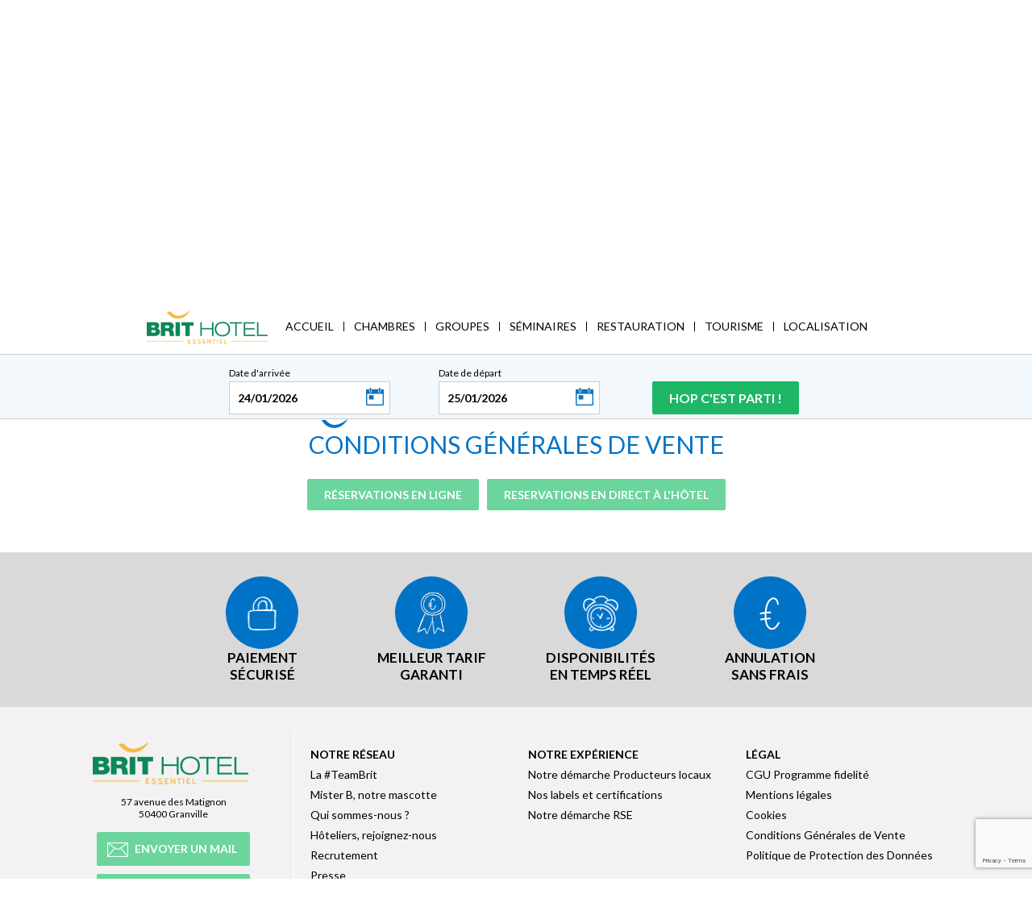

--- FILE ---
content_type: text/html; charset=UTF-8
request_url: https://hotel-granville.brithotel.fr/conditions-generales-vente
body_size: 13028
content:
<!DOCTYPE html>
<html lang="fr" class='aff home pgamme_1'>
<head>
    <meta charset="UTF-8"/>
    <title>Conditions Générales de Vente Brit Hotel</title>
    <meta name="description" content="Conditions générales de vente Conditions générales de réservationL’utilisation du présent site implique l’acceptation pleine et" />
    <meta name="viewport" content="width=device-width, initial-scale=1.0, user-scalable=yes"/>
    <meta name="robots" content="noindex" />
<meta property="og:locale" content="fr_FR" />
<meta property="og:type" content="article" />
<meta property="og:title" content="Conditions Générales de Vente Brit Hotel" />
<meta property="og:description" content="Conditions générales de vente Conditions générales de réservationL’utilisation du présent site implique l’acceptation pleine et" />
<meta property="og:url" content="https://www.brithotel.fr/conditions-generales-vente" />
<meta property="og:site_name" content="Brit Hotel Granville" />
<meta property="og:image" content="https://hotel-granville.brithotel.frhttps://www.brithotel.fr/images/resized/categories_minisite_diapo/photos/granville.jpg" alt="Brit Hotel Granville" />
    <link rel="shortcut icon" href="https://www.brithotel.fr/favicon.ico"/>
    <link rel="alternate" hreflang="en" href="https://hotel-granville.brithotel.com/conditions-sale" />
<link rel="alternate" hreflang="fr" href="https://hotel-granville.brithotel.fr/conditions-generales-vente" />
    <link rel="stylesheet" type="text/css" href="https://www.brithotel.fr/styles/style.css?v=202512273" media="all"/>
    <link rel="stylesheet" href="https://cdnjs.cloudflare.com/ajax/libs/font-awesome/6.2.0/css/all.min.css" integrity="sha512-xh6O/CkQoPOWDdYTDqeRdPCVd1SpvCA9XXcUnZS2FmJNp1coAFzvtCN9BmamE+4aHK8yyUHUSCcJHgXloTyT2A==" crossorigin="anonymous" referrerpolicy="no-referrer"/>
            <link rel="stylesheet" type="text/css" href="https://www.brithotel.fr/styles/style-minisite.css?v=20251210" media="all"/>
    <link rel="stylesheet" type="text/css" href="https://www.brithotel.fr/brithotel/styles/style-minisite.css?v=20251210" media="all"/>
        <!--[if lt IE 9]>
    <script src="//html5shiv.googlecode.com/svn/trunk/html5.js"></script><![endif]-->
    <script type="text/javascript">window.gdprAppliesGlobally=true;(function(){function n(e){if(!window.frames[e]){if(document.body&&document.body.firstChild){var t=document.body;var r=document.createElement("iframe");r.style.display="none";r.name=e;r.title=e;t.insertBefore(r,t.firstChild)}else{setTimeout(function(){n(e)},5)}}}function e(r,a,o,s,c){function e(e,t,r,n){if(typeof r!=="function"){return}if(!window[a]){window[a]=[]}var i=false;if(c){i=c(e,n,r)}if(!i){window[a].push({command:e,version:t,callback:r,parameter:n})}}e.stub=true;e.stubVersion=2;function t(n){if(!window[r]||window[r].stub!==true){return}if(!n.data){return}var i=typeof n.data==="string";var e;try{e=i?JSON.parse(n.data):n.data}catch(t){return}if(e[o]){var a=e[o];window[r](a.command,a.version,function(e,t){var r={};r[s]={returnValue:e,success:t,callId:a.callId};n.source.postMessage(i?JSON.stringify(r):r,"*")},a.parameter)}}if(typeof window[r]!=="function"){window[r]=e;if(window.addEventListener){window.addEventListener("message",t,false)}else{window.attachEvent("onmessage",t)}}}e("__uspapi","__uspapiBuffer","__uspapiCall","__uspapiReturn");n("__uspapiLocator");e("__tcfapi","__tcfapiBuffer","__tcfapiCall","__tcfapiReturn");n("__tcfapiLocator");(function(e){var t=document.createElement("link");t.rel="preconnect";t.as="script";var r=document.createElement("link");r.rel="dns-prefetch";r.as="script";var n=document.createElement("link");n.rel="preload";n.as="script";var i=document.createElement("script");i.id="spcloader";i.type="text/javascript";i["async"]=true;i.charset="utf-8";var a="https://sdk.privacy-center.org/"+e+"/loader.js?target="+document.location.hostname;if(window.didomiConfig&&window.didomiConfig.user){var o=window.didomiConfig.user;var s=o.country;var c=o.region;if(s){a=a+"&country="+s;if(c){a=a+"&region="+c}}}t.href="https://sdk.privacy-center.org/";r.href="https://sdk.privacy-center.org/";n.href=a;i.src=a;var d=document.getElementsByTagName("script")[0];d.parentNode.insertBefore(t,d);d.parentNode.insertBefore(r,d);d.parentNode.insertBefore(n,d);d.parentNode.insertBefore(i,d)})("a5c68e58-d520-4b8b-9ebc-15ea4b12f02b")})();</script>
<script>(function(w,d,s,l,i){w[l]=w[l]||[];w[l].push({'gtm.start':
                new Date().getTime(),event:'gtm.js'});var f=d.getElementsByTagName(s)[0],
            j=d.createElement(s),dl=l!='dataLayer'?'&l='+l:'';j.async=true;j.src=
            'https://www.googletagmanager.com/gtm.js?id='+i+dl;f.parentNode.insertBefore(j,f);
        })(window,document,'script','dataLayer','GTM-WMMPSBV');</script>
<script type="text/javascript">window.gdprAppliesGlobally=true;(function(){function n(e){if(!window.frames[e]){if(document.body&&document.body.firstChild){var t=document.body;var r=document.createElement("iframe");r.style.display="none";r.name=e;r.title=e;t.insertBefore(r,t.firstChild)}else{setTimeout(function(){n(e)},5)}}}function e(r,a,o,s,c){function e(e,t,r,n){if(typeof r!=="function"){return}if(!window[a]){window[a]=[]}var i=false;if(c){i=c(e,n,r)}if(!i){window[a].push({command:e,version:t,callback:r,parameter:n})}}e.stub=true;e.stubVersion=2;function t(n){if(!window[r]||window[r].stub!==true){return}if(!n.data){return}var i=typeof n.data==="string";var e;try{e=i?JSON.parse(n.data):n.data}catch(t){return}if(e[o]){var a=e[o];window[r](a.command,a.version,function(e,t){var r={};r[s]={returnValue:e,success:t,callId:a.callId};n.source.postMessage(i?JSON.stringify(r):r,"*")},a.parameter)}}if(typeof window[r]!=="function"){window[r]=e;if(window.addEventListener){window.addEventListener("message",t,false)}else{window.attachEvent("onmessage",t)}}}e("__uspapi","__uspapiBuffer","__uspapiCall","__uspapiReturn");n("__uspapiLocator");e("__tcfapi","__tcfapiBuffer","__tcfapiCall","__tcfapiReturn");n("__tcfapiLocator");(function(e){var t=document.createElement("link");t.rel="preconnect";t.as="script";var r=document.createElement("link");r.rel="dns-prefetch";r.as="script";var n=document.createElement("link");n.rel="preload";n.as="script";var i=document.createElement("script");i.id="spcloader";i.type="text/javascript";i["async"]=true;i.charset="utf-8";var a="https://sdk.privacy-center.org/"+e+"/loader.js?target="+document.location.hostname;if(window.didomiConfig&&window.didomiConfig.user){var o=window.didomiConfig.user;var s=o.country;var c=o.region;if(s){a=a+"&country="+s;if(c){a=a+"&region="+c}}}t.href="https://sdk.privacy-center.org/";r.href="https://sdk.privacy-center.org/";n.href=a;i.src=a;var d=document.getElementsByTagName("script")[0];d.parentNode.insertBefore(t,d);d.parentNode.insertBefore(r,d);d.parentNode.insertBefore(n,d);d.parentNode.insertBefore(i,d)})("a5c68e58-d520-4b8b-9ebc-15ea4b12f02b")})();</script>
<script>(function(w,d,s,l,i){w[l]=w[l]||[];w[l].push({'gtm.start':
                new Date().getTime(),event:'gtm.js'});var f=d.getElementsByTagName(s)[0],
            j=d.createElement(s),dl=l!='dataLayer'?'&l='+l:'';j.async=true;j.src=
            'https://www.googletagmanager.com/gtm.js?id='+i+dl;f.parentNode.insertBefore(j,f);
        })(window,document,'script','dataLayer','GTM-WMMPSBV');</script>
    <link rel="canonical" href="//hotel-granville.brithotel.fr/conditions-generales-vente"/>
</head>
<body>
<noscript><iframe src="https://www.googletagmanager.com/ns.html?id=GTM-WMMPSBV" height="0" width="0" style="display:none;visibility:hidden"></iframe></noscript>
<noscript><iframe src="https://www.googletagmanager.com/ns.html?id=GTM-WMMPSBV" height="0" width="0" style="display:none;visibility:hidden"></iframe></noscript>
<div id="all" class='no-js'>
    <div id="allbg">
        <div id='subheader' class=''><div class='shrink'><nav class='menu'><a href='https://www.brithotel.fr' class='small'>&lt; Vers le site national</a><a href='https://www.brithotel.fr/qui-sommes-nous' target='_blank' >Qui sommes-nous ?</a><a href='https://www.brithotel.fr/client/reservation.html' target='_blank' >Mes réservations</a><a href='https://www.brithotel.fr/corporate/reservation.html' target='_blank' >Accès Entreprises</a><a href='https://blog.brithotel.fr/' target='_blank' >Blog</a><a href='https://www.brithotel.fr/faq' target='_blank' >FAQ</a></nav><div class='menu2'><div class='bloc_coord nopadd overLogin hide'><div class='content'><div class='head'>Je me connecte</div><form method='POST'><div class='champ'><input type='text' name='connect_email' id='connect_email' placeholder="Email" value="" /></div><div class='champ'><input type='password' name='connect_passwd' id='connect_passwd' placeholder="Mot de passe" value="" /></div><div class='rmdp'><a href='https://fidelite.brithotel.fr/passwordForgotten.php' class='grey underline'>J'ai oublié mon mot de passe</a></div><input type='hidden' name='logsav' id='logsav' value='1' /><div class='sub'><div class='subscribe'><a href='https://fidelite.brithotel.fr/creationCompte.html'>Pas encore inscrit ?</a></div><div class='btnSubmit'><input type='submit' class='invert dark' value="OK" /></div></div><input type='hidden' name='action' value='formulaire_connexion' /></div><input type='hidden' name='tok_Skh358vUI5' value='6b1maJt8OfextxkI5XG' /><input type='hidden' name='token_gestion' value='tok_Skh358vUI5' /></form></div><a class='account openLogin'>Mon Compte</a><div id='languages'><div class='sel'><div class='sprite lang lang_fr'></div><div class='sprite fleche_bas'></div></div><div class='sousmenu'><a class='sprite lang lang_en' href="https://hotel-granville.brithotel.com/conditions-sale"></a> </div></div><div id='appheader'></div></div></div></div>        <header id="header">
            <div class='flex'>
                                    <div id="logo">
                        <a href="/"><img src="https://www.brithotel.fr/img/logo-1.png" alt="Brit Hotel Granville"/></a>
                    </div>
                    <nav id="menu" class='horizontal'>
                        <div>
                            <div id='btn_mobile'>
                                <div class='icon'>
                                    <div class='bar'></div>
                                    <div class='bar'></div>
                                    <div class='bar'></div>
                                </div>
                                <br/></div>
                            <ul id='css3menu'><li class='topmenu '><a href="/"  title="Hotel Granville - Brit Hotel 40 chambres tout confort">Accueil</a></li><li class='sep'></li><li class='topmenu '><a href="/chambres"  title="Réservez votre chambre au Brit Hotel Granville">Chambres</a></li><li class='sep'></li><li class='topmenu '><a href="https://groupes.brithotel.fr/hotels/normandie/manche/granville/brit-hotel-granville.html" target='_blank' title="Groupes">Groupes</a></li><li class='sep'></li><li class='topmenu '><a href="https://seminaire.brithotel.fr/fr/hotel/brit-hotel-granville" target='_blank' title="Séminaires Brit Hotel Granville Granville">Séminaires</a></li><li class='sep'></li><li class='topmenu '><a href="/restauration"  title="Restauration au Brit Hotel Granville">Restauration</a></li><li class='sep'></li><li class='topmenu '><a href="/tourisme"  title="Tourisme à Granville avec Brit Hotel">Tourisme</a></li><li class='sep'></li><li class='topmenu '><a href="/acces"  title="Comment accéder au Brit Hotel de Granville ?">Localisation</a></li></ul>                        </div>
                    </nav>
                                                </div>

            
        </header>
        <div id='header_shadow'></div>
        <div id='menu_mobile'>
            <div class='content'>
                <div class='compte'>
                    <div class='btn_close'><img src="https://www.brithotel.fr/img/close_menu.png" alt="Fermer le menu"></div>
                    <div class='head'><a href="/"><img src="https://www.brithotel.fr/img/logo.png" alt="Brit Hotel"></a>
                    </div>
                    <div class='compte_icon'><a href="/fidelite/dashboard.html"></a></div>
                </div>
                <div class='menu'>
                    <a href="/" title="Hotel Granville - Brit Hotel 40 chambres tout confort"><span class='label'>Accueil</span><span class='sprite fleche_menu'></span></a><a href="/chambres" title="Réservez votre chambre au Brit Hotel Granville"><span class='label'>Chambres</span><span class='sprite fleche_menu'></span></a><a href="https://groupes.brithotel.fr/hotels/normandie/manche/granville/brit-hotel-granville.html" title="Groupes"><span class='label'>Groupes</span><span class='sprite fleche_menu'></span></a><a href="https://seminaire.brithotel.fr/fr/hotel/brit-hotel-granville" title="Séminaires Brit Hotel Granville Granville"><span class='label'>Séminaires</span><span class='sprite fleche_menu'></span></a><a href="/restauration" title="Restauration au Brit Hotel Granville"><span class='label'>Restauration</span><span class='sprite fleche_menu'></span></a><a href="/tourisme" title="Tourisme à Granville avec Brit Hotel"><span class='label'>Tourisme</span><span class='sprite fleche_menu'></span></a><a href="/acces" title="Comment accéder au Brit Hotel de Granville ?"><span class='label'>Localisation</span><span class='sprite fleche_menu'></span></a>                </div>
                            </div>
        </div>
        <div class='diapo_moteur_wrap'><div class='moteur_wrap'><div id='moteur_resa_btn' class='btn_link dark invert'>Affiner ma recherche</div><div id='moteur_resa' class='minisite' ><div class='moteur_title'>Je choisis mes dates</div><div class='bloc_note'><a href='/avis' class='see_reviews'>Nos clients le recommandent &nbsp;<span class='note_txt'> 4.4/5 </span>&nbsp;sur 287 avis</a></div><form action="/chambres#resa"><input type='hidden' name='action' value='moteur_resa' /><input type='hidden' name='count' value='1' /><a href='/avis' class='encart_blc'><span>Nos clients le recommandent</span><span class='note'>4.4/5</span> <span class='count'>sur 287 avis</span></a><div class='h1 aff_mobile'>Je cherche mon Brit Hotel<span class='btn_close aff_mobile'><span class='close sprite'></span></span></div><div class='h1'>Je choisis mes dates</div><div class='logo'><a href='/'><img src='https://www.brithotel.fr/img/logo-small-1.png' alt="Brit Hotel Granville" /></a></div><div class='champs'><div class='champ checkindate'><label for='checkindate'>Date d&#039;arrivée</label><input type='text' readonly='readonly' name='checkindate' id='checkindate' placeholder="Date d'arrivée" value="24/01/2026" /></div><div class='champ checkoutdate'><label for='checkoutdate'>Date de départ</label><input type='text' readonly='readonly' name='checkoutdate' placeholder="Date de départ" id='checkoutdate' value="25/01/2026" /></div><div id='hidden_reserv' class='champ submit'><input type='submit' data-action='clic-resa' data-event='clic-module-resa-homepage' data-value='clic-module-resa-jereserve' value="Hop c'est parti !" class='invert dark cta' /></div></div></form></div></div><div id='header_img' class='h350'><div class="vignette v0" ><picture><source class='' media="(max-width: 280px)" srcset="https://www.brithotel.fr/images/resized/categories_minisite_diapo/photos_280/granville.jpg" /><source class='' media="(max-width: 320px)" srcset="https://www.brithotel.fr/images/resized/categories_minisite_diapo/photos_320/granville.jpg" /><source class='' media="(max-width: 600px)" srcset="https://www.brithotel.fr/images/resized/categories_minisite_diapo/photos_600/granville.jpg" /><source class='' media="(max-width: 800px)" srcset="https://www.brithotel.fr/images/resized/categories_minisite_diapo/photos_800/granville.jpg" /><source class='' media="(max-width: 1024px)" srcset="https://www.brithotel.fr/images/resized/categories_minisite_diapo/photos_1024/granville.jpg" /><source class='' media="(max-width: 1280px)" srcset="https://www.brithotel.fr/images/resized/categories_minisite_diapo/photos_1280/granville.jpg" /><source class='' media="(max-width: 1366px)" srcset="https://www.brithotel.fr/images/resized/categories_minisite_diapo/photos_1366/granville.jpg" /><img class='' src="https://www.brithotel.fr/images/resized/categories_minisite_diapo/photos/granville.jpg" alt="Brit Hotel Granville"></picture></div></div>        <div id="content">
            <div id="main">
                
<section id='bloc_texte' class='nopadd'><div id='bloc_136' class='bloc_home aff_inside '><div class='shrink'><div class='content '><div class='hn_align '><div class='bloc_hn'><div><h1 class='h1' >Conditions Générales de Vente<br></h1></div></div></div><div class='texte'><p><div id='onglets'><div id='onglet_6' class='onglet btn_link invert' data-id='6'>Réservations en ligne</div><div id='onglet_7' class='onglet btn_link invert' data-id='7'>Reservations en direct à l'hôtel</div></div><div id='onglet_page'><div class='onglet_page onglet_6' data-id='6'><p style="font-size: 14px; margin: 15px 0px; font-family: Lato, verdana, sans-serif;"><strong>Conditions générales de réservation</strong></p>

<p style="font-size: 14px; margin: 15px 0px; font-family: Lato, verdana, sans-serif;">L’utilisation du présent site implique l’acceptation pleine et entière de nos conditions générales. En utilisant ce site, vous reconnaissez être majeur capable, et garantissez la véracité et l’exactitude des informations fournies. Toute utilisation frauduleuse ou contrevenante en votre nom ou pour le compte d’un tiers peut entraîner à votre égard un refus d’accès à nos services ainsi qu’une éventuelle responsabilité financière. Les présentes conditions générales s'appliquent à toute utilisation de notre site Internet&nbsp;<em>brithotel.fr</em>. Les offres et les conditions générales présentées sont valables au jour de leur consultation. Elles sont périodiquement mises à jour, toutefois toute réservation prise sera honorée à la date du séjour dans les conditions spécifiées.</p>

<p style="font-size: 14px; margin: 15px 0px; font-family: Lato, verdana, sans-serif;">À chaque réservation, un numéro de confirmation vous sera communiqué. Il vous sera nécessaire le cas échéant pour annuler ou modifier votre réservation ou pour toute relation avec Brit Hotel Développement ou l’hôtel.</p>

<p style="font-size: 14px; margin: 15px 0px; font-family: Lato, verdana, sans-serif;">Vous pouvez réserver sur le site&nbsp;<em>brithotel.fr</em>&nbsp;jusqu’au jour de l’arrivée. Il n’y a pas de limitation à l’avance (sauf cas d’offres spéciales réservables avec un délai minimum) tant que des tarifs et de la disponibilité sont renseignés.</p>

<p style="font-size: 14px; margin: 15px 0px; font-family: Lato, verdana, sans-serif;">Vous pouvez également contacter notre centrale de réservation au numéro de téléphone suivant : 02 99 14 97 50&nbsp;depuis un poste fixe en France. Si vous réservez tardivement pour le soir même, nous vous conseillons de téléphoner directement à l’hôtel.</p>

<p style="font-size: 14px; margin: 15px 0px; font-family: Lato, verdana, sans-serif;">Les horaires d'arrivée et de départ varient d'un hôtel à l'autre. Nous vous conseillons néanmoins de bien vérifier ces horaires d’arrivée et de départ au moment de la réservation.</p>

<p style="font-size: 14px; margin: 15px 0px; font-family: Lato, verdana, sans-serif;">Si vous réservez une chambre, elle vous est attribuée quelle que soit votre heure d’arrivée. Néanmoins, en cas d’arrivée après 19h, nous vous recommandons de contacter l’hôtel par téléphone afin que vous soit communiqué le cas échéant le code d’accès à l'hôtel ou que l’hôtel soit averti de votre arrivée tardive et prenne les dispositions nécessaires. Si vous ne le faisiez pas et que vous rencontriez un souci lors de votre arrivée à l’hôtel, ni Brit Hotel ni l’hôtel ne seraient être tenus pour responsables.</p>

<p style="font-size: 14px; margin: 15px 0px; font-family: Lato, verdana, sans-serif;">Toute commande est garantie par carte bancaire,&nbsp;sauf dans le cas d'une réservation via un compte fidélité au statut Oli Family, ou dans le cas d'une réservation Brit Hotel type voyage d'affaires faisant l'objet d'un contrat entre l'entreprise et Brit Hotel Développement.</p>

<p style="font-size: 14px; margin: 15px 0px; font-family: Lato, verdana, sans-serif;">Dans le cas d’une réservation flexible&nbsp;: la carte bancaire n’est pas débitée, elle sert de garantie à votre réservation mais le règlement du séjour s’effectue directement à l’hôtel le jour de l’arrivée ou du départ (selon la politique propre à chaque établissement).</p>

<p style="font-size: 14px; margin: 15px 0px; font-family: Lato, verdana, sans-serif;">Dans le cas d’une réservation non annulable / non remboursable&nbsp;: La carte bancaire est débitée du montant intégral du séjour (hors option), le jour de la réservation.</p>

<p style="font-size: 14px; margin: 15px 0px; font-family: Lato, verdana, sans-serif;"><strong>Prestations</strong></p>

<p style="font-size: 14px; margin: 15px 0px; font-family: Lato, verdana, sans-serif;">Bien que toutes les activités mentionnées dans les descriptifs nous aient été confirmées par nos hôtels et que nous les ayons en conséquence publiées de bonne foi, il peut arriver pour des raisons indépendantes de notre volonté, que ces activités et autres prestations soient suspendues ou supprimées sans que nous en ayons été avisés.</p>

<p style="font-size: 14px; margin: 15px 0px; font-family: Lato, verdana, sans-serif;"><strong>Animaux domestiques</strong></p>

<p style="font-size: 14px; margin: 15px 0px; font-family: Lato, verdana, sans-serif;">Les hôtels sont exploités par des sociétés indépendantes de la société Brit Hotel Développement. C’est pourquoi nous vous recommandons de vous renseigner auprès de l’hôtel lorsque vous souhaitez venir accompagner d’animaux domestiques car la politique d’acceptation ou de non-acceptation de ceux-ci peut varier selon les établissements, indépendamment de notre décision.</p>

<p style="font-size: 14px; margin: 15px 0px; font-family: Lato, verdana, sans-serif;"><strong>Odeur de tabac / Facturation nuit supplémentaire</strong></p>

<p style="font-size: 14px; margin: 15px 0px; font-family: Lato, verdana, sans-serif;">En cas d'odeur de tabac dans la chambre, la direction de nos établissements se réserve le droit de facturer une nuit supplémentaire. Le cas échéant, une facture vous sera délivrée.</p>

<p style="font-size: 14px; margin: 15px 0px; font-family: Lato, verdana, sans-serif;"><strong>Affichage des prix</strong></p>

<p style="font-size: 14px; margin: 15px 0px; font-family: Lato, verdana, sans-serif;">Les prix affichés sur notre site sont en euros ou dans la monnaie locale le cas échéant. Ils sont affichés toutes taxes incluses. Nos prix sont modifiables à tout moment sans que cela ne soit applicable aux réservations déjà confirmées, sauf modification des taxes légales ou réglementaires imposées par les autorités compétentes.</p>

<p style="font-size: 14px; margin: 15px 0px; font-family: Lato, verdana, sans-serif;"><strong>Moyens de paiement</strong></p>

<p style="font-size: 14px; margin: 15px 0px; font-family: Lato, verdana, sans-serif;">Les cartes bancaires acceptées dans tous les hôtels sont les cartes VISA et Mastercard. Certains établissements acceptent les cartes Diners Club, JCB et American Express. La carte bancaire sert à garantir votre réservation. Aucun débit ne sera effectué en ligne à l’exception des cas cités ci-dessous. La totalité du montant du séjour devra être réglée directement auprès de l’hôtel.</p>

<p style="font-size: 14px; margin: 15px 0px; font-family: Lato, verdana, sans-serif;">La carte de crédit sera débitée immédiatement dans le cas où la réservation est une offre spéciale, en prépaiement immédiat (cas des offres non modifiables et non annulables par exemple). Dans ces cas, le montant prélevé en garantie s'élève à l'intégralité du séjour.</p>

<p style="font-size: 14px; margin: 15px 0px; font-family: Lato, verdana, sans-serif;">Dans tous les autres cas, vous réglerez votre séjour directement à l'hôtel. Ces informations sont clairement indiquées dès le process de réservation ainsi que sur la confirmation de réservation envoyée par email.</p>

<p style="font-size: 14px; margin: 15px 0px; font-family: Lato, verdana, sans-serif;">Même dans le cas de réservation dont le montant du séjour est débité à la réservation, certaines taxes, prestations ou extras sont à régler sur place. Le montant débité à la réservation ne comprend que les prestations payables à la réservation (certaines options peuvent être réservées mais sont à régler à l’hôtel uniquement) et la taxe de séjour se paye toujours à l’hôtel.</p>

<p style="font-size: 14px; margin: 15px 0px; font-family: Lato, verdana, sans-serif;">Brit Hotel Développement et/ou l'hôtel directement se réserve(nt) le droit de considérer votre réservation comme annulée, si les données de la carte bancaire, transmises pour la garantie de paiement ou pour le paiement, s'avéraient défaillantes. Le cas échéant,&nbsp; Brit Hotel Développement et/ou l'hôtel se réserve(nt) le droit de réclamer des dommages et intérêts.</p>

<p style="font-size: 14px; margin: 15px 0px; font-family: Lato, verdana, sans-serif;"><strong>Paiement en ligne</strong></p>

<p style="font-size: 14px; margin: 15px 0px; font-family: Lato, verdana, sans-serif;">Notre site propose un certain nombre d’offres relatives aux hôtels situés en France pour lesquelles seul un paiement en ligne vous sera proposé. ATTENTION, dans ce cas, aucune modification, annulation ni aucun remboursement ne seront possibles, la totalité du séjour sera débité de votre carte bancaire. En application de l’article L121-21-8&nbsp;du code de la consommation, le droit de rétractation prévu à l’article L121.21 n’est pas applicable. Le règlement sur le site s’effectue par carte bancaire (Cartes Visa, Mastercard) et via un système de paiement sécurisé. Il vous sera demandé votre numéro de carte bancaire, le cryptogramme au dos de votre carte ainsi que sa date d’expiration. Tout paiement qui serait irrégulier, inopérant, incomplet ou frauduleux pour un motif imputable au client entraînera l’annulation de la commande aux frais du client, sans préjudice de toute action civile ou pénale à son encontre. Toute réalisation de commande suit les étapes suivantes : vous nous indiquez les critères de votre demande, nous vous proposons une ou plusieurs offres, vous choisissez l’offre qui vous convient, le récapitulatif de votre commande s’affiche (détail et prix total), vous vérifiez et le cas échéant corrigez votre commande, vous validez définitivement votre commande après avoir validé nos conditions générales de vente, vous procédez au paiement en ligne en mode sécurisé, une confirmation détaillée de votre commande s’affiche à l’écran (à imprimer et à conserver), vous recevez dans un délai maximum d’une heure une confirmation détaillée de votre commande à l’adresse e-mail que vous nous avez communiquée. Le séjour réservé ne vous est définitivement acquis qu’après le débit effectif de votre carte bancaire et la réception de notre confirmation. La confirmation est réputée représenter l’accord des parties.</p>

<p style="font-size: 14px; margin: 15px 0px; font-family: Lato, verdana, sans-serif;"><strong>Arrhes et acomptes</strong></p>

<p style="font-size: 14px; margin: 15px 0px; font-family: Lato, verdana, sans-serif;">Certains hôtels, notamment ceux situés dans des zones touristiques, peuvent vous demander le versement d’arrhes ou d’acomptes à la réservation. La centrale de réservation n’intervient pas dans ces conditions particulières et la transaction doit s’effectuer entre l’hôtel et le client. Le montant et les conditions du versement de ces arrhes doivent être clairement expliqués au client par l’hôtel et doivent faire l’objet d’une acceptation du client avant toute transaction. Ces échanges doivent se faire exclusivement par écrit. Dans le cas de versement d’arrhes ou d’acomptes, la réservation ne devient ferme et définitive qu’après réception du dit versement par l’hôtelier. Le solde de la réservation sera réglé sur place directement auprès de l’hôtelier.</p>

<p style="font-size: 14px; margin: 15px 0px; font-family: Lato, verdana, sans-serif;"><strong>Modification de la réservation</strong></p>

<p style="font-size: 14px; margin: 15px 0px; font-family: Lato, verdana, sans-serif;">Les modifications de réservation (changement de dates de séjour, de noms, de nombre de personnes de type ou de nombre de chambres, etc.) sont autorisées, sauf sur les tarifs portant la mention « non modifiable ». Elles sont soumises au respect des mêmes délais que les annulations (cf. paragraphe «Annulation de la réservation et exceptions ») dans les cas où la modification porte sur l’annulation d’un certain nombre de nuitées de la réservation. En pareil&nbsp; cas, ce sont les règles relatives à l’annulation de réservation qui s’appliquent.&nbsp; &nbsp;</p>

<p style="font-size: 14px; margin: 15px 0px; font-family: Lato, verdana, sans-serif;">Pour toute modification, nous vous prions de vous adresser directement à l’hôtel&nbsp;ou par téléphone à notre centrale de réservations au : 0825 000 460 (0,15 € TTC/minute) depuis un poste fixe en France en vous munissant au préalable de votre numéro de confirmation de réservation (horaires d’ouverture de la centrale de réservation : du lundi au vendredi de 8h00 à 18h00). Vous disposez également d’une possibilité de modifier en ligne votre réservation en vous connectant sur le site brithotel.fr.</p>

<p style="font-size: 14px; margin: 15px 0px; font-family: Lato, verdana, sans-serif;"><strong>Annulation de la réservation et exceptions</strong></p>

<p style="font-size: 14px; margin: 15px 0px; font-family: Lato, verdana, sans-serif;">Hormis pour les offres non-modifiables, non-annulables et en cas de paiement en ligne, toute annulation peut être faite auprès de la centrale de réservation ou auprès de l'hôtel&nbsp;:</p>

<p style="font-size: 14px; margin: 15px 0px; font-family: Lato, verdana, sans-serif;">Chaque établissement propose des conditions générales de vente qui lui sont propres. Se reporter aux conditions générales de vente apparaissant sur le mail de confirmation.&nbsp;</p>

<p style="font-size: 14px; margin: 15px 0px; font-family: Lato, verdana, sans-serif;">Pour les réservations garanties par arrhes ou acompte, quel que soit le délai d’annulation, le remboursement de tout ou partie de la somme versée par le client est laissé à l’appréciation de l’hôtelier. L’hôtel aura préalablement prévenu le client de ses conditions sur ce point.</p>

<p style="font-size: 14px; margin: 15px 0px; font-family: Lato, verdana, sans-serif;">Notre site peut être amené à faire des offres promotionnelles pour lesquelles aucune annulation ou modification n’est possible. En application de l’article L121-21-8 du code de la consommation, le droit de rétractation prévu à l’article L121-21 n’est pas applicable.</p>

<p style="font-size: 14px; margin: 15px 0px; font-family: Lato, verdana, sans-serif;">En cas d’annulation tardive (hors des délais d’annulation sans frais) ou de non-présentation, l’hôtelier aura la possibilité de débiter la carte bancaire que vous aviez donnée en garantie de la réservation. Une indeminté forfaitaire vous sera facturée. En cas d’impossibilité de débiter la carte bancaire nous vous contacterons pour que vous puissiez nous délivrer les coordonnées d’une autre carte bancaire.</p>

<p style="font-size: 14px; margin: 15px 0px; font-family: Lato, verdana, sans-serif;"><strong>Cas de force majeure</strong></p>

<p style="font-size: 14px; margin: 15px 0px; font-family: Lato, verdana, sans-serif;">En cas de force majeure, l’hôtelier peut ne pas tenir compte des délais requis pour la modification et l’annulation sans frais. Il peut décider de ne pas appliquer de pénalité. Dans ce cas il est en droit de demander au client un justificatif expliquant ce cas de force majeure. Brit Hotel Développement n’intervient pas dans ces décisions qui relèvent de l’hôtelier seul.</p>

<p style="font-size: 14px; margin: 15px 0px; font-family: Lato, verdana, sans-serif;">Brit Hotel&nbsp;Développement entend par force majeure, tout événement extérieur aux parties présentant un caractère à la fois imprévisible et insurmontable qui empêche soit le client, soit les voyageurs, soit l’agence ou les prestataires de services impliqués dans la réalisation du voyage, d’exécuter tout ou partie des obligations prévues par le contrat. Il en sera notamment ainsi en matière de grève du personnel hôtelier, insurrection, émeute et prohibition quelconque édictée par les Autorités Gouvernementales ou publiques. Il est expressément convenu que la force majeure suspend, pour les parties, l’exécution de leurs obligations réciproques. Parallèlement, chacune des parties supporte la charge de tous les frais qui lui incombent et qui résultent du cas de force majeure : en conséquence, les voyageurs supporteront seuls les frais supplémentaires qui pourraient être engagés pour permettre la poursuite du voyage à la suite de la survenance d’un cas de force majeure.</p>

<p style="font-size: 14px; margin: 15px 0px; font-family: Lato, verdana, sans-serif;">Dans l’hypothèse où, pour une raison indépendante de sa volonté, un hôtel ne serait pas en mesure d’assurer la réservation prise, il fera ses meilleurs efforts pour vous reloger à ses frais dans un hôtel de catégorie au moins équivalente situé à proximité.</p>

<p style="font-size: 14px; margin: 15px 0px; font-family: Lato, verdana, sans-serif;"><strong>Réclamations</strong></p>

<p style="font-size: 14px; margin: 15px 0px; font-family: Lato, verdana, sans-serif;">Toute demande d’information ou réclamation doit être adressée soit à l’hôtel concerné, soit au Service clientèle Brit Hotel Développement (Brit Hotel Développement, Immeuble Neptune, 22 rue des Landelles 35 135 CHANTEPIE), lequel se chargera d’assurer la médiation entre les parties. À cet égard, nous attirons votre attention sur le fait que les hôtels sont exploités par des sociétés juridiquement indépendantes de la société Brit Hotel Développement à laquelle ils sont liés par un contrat de licence de marque, et sont en conséquent seuls responsables envers les clients d’éventuels dommages. Le client est invité à transmettre toute réclamation liée à une réservation ou un séjour dans les meilleurs délais/ sous 15 jours, et ce afin d'en faciliter le traitement. Il devra en outre avoir pris soin lors de son séjour de signaler tout désagrément afin d'en limiter les éventuelles conséquences.</p>

<p style="font-size: 14px; margin: 15px 0px; font-family: Lato, verdana, sans-serif;">Le client est invité à faire preuve de la plus grande diligence dans la présentation de toute réclamation afin d'en permettre le traitement dans les meilleures conditions.</p>

<p style="font-size: 14px; margin: 15px 0px; font-family: Lato, verdana, sans-serif;">Je reconnais avoir pris connaissance des présentes conditions générales de vente avant d’avoir passé ma réservation. Dès lors, ma réservation entraîne mon entière adhésion aux conditions générales de vente de Brit Hotel et son acception, sans réserve, de l’intégralité de leurs dispositions.</p>

<p style="font-size: 14px; margin: 15px 0px; font-family: Lato, verdana, sans-serif;">Tous différends relatifs à la formation, l'exécution et cessation des obligations contractuelles entre les parties qui n'auraient pu être réglées à l'amiable entre elles, seront soumis à la médiation Tourisme et Voyage (<a href="https://www.mtv.travel/" style="color: rgb(0, 85, 150);" target="_blank">https://www.mtv.travel/</a>) En cas d'échec, les différends seront portés devant les juridictions compétentes françaises du lieu du siège social de l'hôtel, y compris les litiges de paiement et autres procédures de recouvrement.</p>

<p style="font-size: 14px; margin: 15px 0px; font-family: Lato, verdana, sans-serif;">&nbsp;- site internet de la médiation en France :&nbsp;<a href="http://www.mediation-conso.fr/" rel="nofollow" style="color: rgb(0, 85, 150);" target="blank">http://www.mediation-conso.fr</a></p>

<p style="font-size: 14px; margin: 15px 0px; font-family: Lato, verdana, sans-serif;">&nbsp;- Plateforme européenne de résolution en ligne des litiges de consommation :&nbsp;<a href="http://ec.europa.eu/consumers/odr/" rel="nofollow" style="color: rgb(0, 85, 150);" target="_blank">http://ec.europa.eu/consumers/odr/</a></p>

<p style="font-size: 14px; margin: 15px 0px; font-family: Lato, verdana, sans-serif;">&nbsp;- Le Club des Médiateurs :&nbsp;<a href="https://clubdesmediateurs.fr/" rel="nofollow" style="color: rgb(0, 85, 150);" target="_blank">clubdesmediateurs.fr</a></p>

<p style="font-size: 14px; margin: 15px 0px; font-family: Lato, verdana, sans-serif;">&nbsp;- Le Centre Européen des Consommateurs :&nbsp;<a href="http://www.europe-consommateurs.eu/fr/accueil/" rel="nofollow" style="color: rgb(0, 85, 150);" target="_blank">www.europe-consommateurs.eu</a></p>
</div><div class='onglet_page onglet_7' data-id='7'><p style="font-size: 14px; margin: 15px 0px; font-family: Lato, verdana, sans-serif;"><strong>Conditions générales de réservation</strong></p>

<p style="font-size: 14px; margin: 15px 0px; font-family: Lato, verdana, sans-serif;">L’utilisation du présent site implique l’acceptation pleine et entière de nos conditions générales. En utilisant ce site, vous reconnaissez être majeur capable, et garantissez la véracité et l’exactitude des informations fournies. Toute utilisation frauduleuse ou contrevenante en votre nom ou pour le compte d’un tiers peut entraîner à votre égard un refus d’accès à nos services ainsi qu’une éventuelle responsabilité financière. Les présentes conditions générales s'appliquent à toute utilisation de notre site Internet&nbsp;<em>brithotel.fr</em>. Les offres et les conditions générales présentées sont valables au jour de leur consultation. Elles sont périodiquement mises à jour, toutefois toute réservation prise sera honorée à la date du séjour dans les conditions spécifiées.</p>

<p style="font-size: 14px; margin: 15px 0px; font-family: Lato, verdana, sans-serif;">À chaque réservation, un numéro de confirmation vous sera communiqué. Il vous sera nécessaire le cas échéant pour annuler ou modifier votre réservation ou pour toute relation avec Brit Hotel Développement ou l’hôtel.</p>

<p style="font-size: 14px; margin: 15px 0px; font-family: Lato, verdana, sans-serif;">Vous pouvez réserver sur le site&nbsp;<em>brithotel.fr</em>&nbsp;jusqu’au jour de l’arrivée. Il n’y a pas de limitation à l’avance (sauf cas d’offres spéciales réservables avec un délai minimum) tant que des tarifs et de la disponibilité sont renseignés.</p>

<p style="font-size: 14px; margin: 15px 0px; font-family: Lato, verdana, sans-serif;">Vous pouvez également contacter notre centrale de réservation au numéro de téléphone suivant : 02 99 14 97 50 depuis un poste fixe en France. Si vous réservez tardivement pour le soir même, nous vous conseillons de téléphoner directement à l’hôtel.</p>

<p style="font-size: 14px; margin: 15px 0px; font-family: Lato, verdana, sans-serif;">Les locations de chambres vont dans une grande majorité des cas, de 14h le jour de l’arrivée à 12h le jour du départ. Nous vous conseillons néanmoins de bien vérifier ces horaires d’arrivée et de départ au moment de la réservation, car des variations existent entre les hôtels.</p>

<p style="font-size: 14px; margin: 15px 0px; font-family: Lato, verdana, sans-serif;">Si vous réservez une chambre, elle vous est attribuée quelle que soit votre heure d’arrivée. Néanmoins, en cas d’arrivée après 19h, nous vous recommandons de contacter l’hôtel par téléphone afin que vous soit communiqué le cas échéant le code d’accès à l'hôtel ou que l’hôtel soit averti de votre arrivée tardive et prenne les dispositions nécessaires. Si vous ne le faisiez pas et que vous rencontriez un souci lors de votre arrivée à l’hôtel, ni Brit Hotel ni l’hôtel ne seraient être tenus pour responsables.</p>

<p style="font-size: 14px; margin: 15px 0px; font-family: Lato, verdana, sans-serif;">Toute commande est garantie par carte bancaire.</p>

<p style="font-size: 14px; margin: 15px 0px; font-family: Lato, verdana, sans-serif;">Dans le cas d’une réservation flexible&nbsp;: la carte bancaire n’est pas débitée, elle sert de garantie à votre réservation mais le règlement du séjour s’effectue directement à l’hôtel le jour de l’arrivée ou du départ (selon la politique propre à chaque établissement).</p>

<p style="font-size: 14px; margin: 15px 0px; font-family: Lato, verdana, sans-serif;">Dans le cas d’une réservation non annulable / non remboursable&nbsp;: La carte bancaire est débitée du montant intégral du séjour (hors option), le jour de la réservation. Ce débit est effectué par l’hôtel directement sur son terminal de paiement.</p>

<p style="font-size: 14px; margin: 15px 0px; font-family: Lato, verdana, sans-serif;"><strong>Prestations</strong></p>

<p style="font-size: 14px; margin: 15px 0px; font-family: Lato, verdana, sans-serif;">Bien que toutes les activités mentionnées dans les descriptifs nous aient été confirmées par nos hôtels et que nous les ayons en conséquence publiées de bonne foi, il peut arriver pour des raisons indépendantes de notre volonté, que ces activités et autres prestations soient suspendues ou supprimées sans que nous en ayons été avisés.</p>

<p style="font-size: 14px; margin: 15px 0px; font-family: Lato, verdana, sans-serif;"><strong>Animaux domestiques</strong></p>

<p style="font-size: 14px; margin: 15px 0px; font-family: Lato, verdana, sans-serif;">Les hôtels sont exploités par des sociétés indépendantes de la société Brit Hotel Développement. C’est pourquoi nous vous recommandons de vous renseigner auprès de l’hôtel lorsque vous souhaitez venir accompagner d’animaux domestiques car la politique d’acceptation ou de non-acceptation de ceux-ci peut varier selon les établissements, indépendamment de notre décision.</p>

<p style="font-size: 14px; margin: 15px 0px; font-family: Lato, verdana, sans-serif;"><strong>Odeur de tabac / Facturation nuit supplémentaire</strong></p>

<p style="font-size: 14px; margin: 15px 0px; font-family: Lato, verdana, sans-serif;">En cas d'odeur de tabac dans la chambre, la direction de nos établissements se réserve le droit de facturer une nuit supplémentaire. Le cas échéant, une facture vous sera délivrée.</p>

<p style="font-size: 14px; margin: 15px 0px; font-family: Lato, verdana, sans-serif;"><strong>Affichage des prix</strong></p>

<p style="font-size: 14px; margin: 15px 0px; font-family: Lato, verdana, sans-serif;">Les prix affichés sur notre site sont en euros ou dans la monnaie locale le cas échéant. Ils sont affichés toutes taxes incluses, à l’exclusion d’une taxe de séjour journalière et personnelle qui peut être perçue en sus pour le compte de la municipalité. Nos prix sont modifiables à tout moment sans que cela ne soit applicable aux réservations déjà confirmées, sauf modification des taxes légales ou réglementaires imposées par les autorités compétentes.</p>

<p style="font-size: 14px; margin: 15px 0px; font-family: Lato, verdana, sans-serif;"><strong>Moyens de paiement</strong></p>

<p style="font-size: 14px; margin: 15px 0px; font-family: Lato, verdana, sans-serif;">Les cartes bancaires acceptées dans tous les hôtels sont les cartes VISA et Mastercard. Certains établissements acceptent les cartes Diners Club, JCB et American Express. La carte bancaire sert à garantir votre réservation. Aucun débit ne sera effectué en ligne à l’exception des cas cités ci-dessous. La totalité du montant du séjour devra être réglée directement auprès de l’hôtel.</p>

<p style="font-size: 14px; margin: 15px 0px; font-family: Lato, verdana, sans-serif;">La carte de crédit sera débitée immédiatement dans le cas où la réservation est une offre spéciale, en prépaiement immédiat (cas des offres non modifiables et non annulables par exemple). Dans ces cas, le montant prélevé en garantie s'élève à l'intégralité du séjour.</p>

<p style="font-size: 14px; margin: 15px 0px; font-family: Lato, verdana, sans-serif;">Dans tous les autres cas, vous réglerez votre séjour directement à l'hôtel. Ces informations sont clairement indiquées dès le process de réservation ainsi que sur la confirmation de réservation envoyée par email.</p>

<p style="font-size: 14px; margin: 15px 0px; font-family: Lato, verdana, sans-serif;">Même dans le cas de réservation dont le montant du séjour est débité à la réservation, certaines taxes, prestations ou extras sont à régler sur place. Le montant débité à la réservation ne comprend que les prestations payables à la réservation (certaines options peuvent être réservées mais sont à régler à l’hôtel uniquement) et la taxe de séjour se paye toujours à l’hôtel.</p>

<p style="font-size: 14px; margin: 15px 0px; font-family: Lato, verdana, sans-serif;">Brit Hotel Développement et/ou l'hôtel directement se réserve(nt) le droit de considérer votre réservation comme annulée, si les données de la carte bancaire, transmises pour la garantie de paiement ou pour le paiement, s'avéraient défaillantes. Le cas échéant,&nbsp; Brit Hotel Développement et/ou l'hôtel se réserve(nt) le droit de réclamer des dommages et intérêts.</p>

<p style="font-size: 14px; margin: 15px 0px; font-family: Lato, verdana, sans-serif;"><strong>Paiement en ligne</strong></p>

<p style="font-size: 14px; margin: 15px 0px; font-family: Lato, verdana, sans-serif;">Notre site propose un certain nombre d’offres relatives aux hôtels situés en France pour lesquelles seul un paiement en ligne vous sera proposé. ATTENTION, dans ce cas, aucune modification, annulation ni aucun remboursement ne seront possibles, la totalité du séjour sera débité de votre carte bancaire. En application de l’article L121-21-8&nbsp;du code de la consommation, le droit de rétractation prévu à l’article L121.21 n’est pas applicable. Le règlement sur le site s’effectue par carte bancaire (Cartes Visa, Mastercard) et via un système de paiement sécurisé. Il vous sera demandé votre numéro de carte bancaire, le cryptogramme au dos de votre carte ainsi que sa date d’expiration. Tout paiement qui serait irrégulier, inopérant, incomplet ou frauduleux pour un motif imputable au client entraînera l’annulation de la commande aux frais du client, sans préjudice de toute action civile ou pénale à son encontre. Toute réalisation de commande suit les étapes suivantes : vous nous indiquez les critères de votre demande, nous vous proposons une ou plusieurs offres, vous choisissez l’offre qui vous convient, le récapitulatif de votre commande s’affiche (détail et prix total), vous vérifiez et le cas échéant corrigez votre commande, vous validez définitivement votre commande après avoir validé nos conditions générales de vente, vous procédez au paiement en ligne en mode sécurisé, une confirmation détaillée de votre commande s’affiche à l’écran (à imprimer et à conserver), vous recevez dans un délai maximum d’une heure une confirmation détaillée de votre commande à l’adresse e-mail que vous nous avez communiquée. Le séjour réservé ne vous est définitivement acquis qu’après le débit effectif de votre carte bancaire et la réception de notre confirmation. La confirmation est réputée représenter l’accord des parties.</p>

<p style="font-size: 14px; margin: 15px 0px; font-family: Lato, verdana, sans-serif;"><strong>Arrhes et acomptes</strong></p>

<p style="font-size: 14px; margin: 15px 0px; font-family: Lato, verdana, sans-serif;">Certains hôtels, notamment ceux situés dans des zones touristiques, peuvent vous demander le versement d’arrhes ou d’acomptes à la réservation. La centrale de réservation n’intervient pas dans ces conditions particulières et la transaction doit s’effectuer entre l’hôtel et le client. Le montant et les conditions du versement de ces arrhes doivent être clairement expliqués au client par l’hôtel et doivent faire l’objet d’une acceptation du client avant toute transaction. Ces échanges doivent se faire exclusivement par écrit. Dans le cas de versement d’arrhes ou d’acomptes, la réservation ne devient ferme et définitive qu’après réception du dit versement par l’hôtelier. Le solde de la réservation sera réglé sur place directement auprès de l’hôtelier.</p>

<p style="font-size: 14px; margin: 15px 0px; font-family: Lato, verdana, sans-serif;"><strong>Modification de la réservation</strong></p>

<p style="font-size: 14px; margin: 15px 0px; font-family: Lato, verdana, sans-serif;">Les modifications de réservation (changement de dates de séjour, de noms, de nombre de personnes de type ou de nombre de chambres, etc.) sont autorisées, sauf sur les tarifs portant la mention « non modifiable ». Elles sont soumises au respect des mêmes délais que les annulations (cf. paragraphe «Annulation de la réservation et exceptions ») dans les cas où la modification porte sur l’annulation d’un certain nombre de nuitées de la réservation. En pareil&nbsp; cas, ce sont les règles relatives à l’annulation de réservation qui s’appliquent.&nbsp; &nbsp;</p>

<p style="font-size: 14px; margin: 15px 0px; font-family: Lato, verdana, sans-serif;">Pour toute modification, nous vous prions de vous adresser directement à l’hôtel&nbsp;ou par téléphone à notre centrale de réservations au : 0825 000 460 (0,15 € TTC/minute) depuis un poste fixe en France en vous munissant au préalable de votre numéro de confirmation de réservation (horaires d’ouverture de la centrale de réservation : du lundi au vendredi de 8h00 à 18h00). Vous disposez également d’une possibilité de modifier en ligne votre réservation en vous connectant sur le site brithotel.fr à votre espace client.</p>

<p style="font-size: 14px; margin: 15px 0px; font-family: Lato, verdana, sans-serif;"><strong>Annulation de la réservation et exceptions</strong></p>

<p style="font-size: 14px; margin: 15px 0px; font-family: Lato, verdana, sans-serif;">Hormis pour les offres non-modifiables, non-annulables et en cas de paiement en ligne, toute annulation peut être faite auprès de la centrale de réservation ou auprès de l'hôtel&nbsp;:</p>

<p style="font-size: 14px; margin: 15px 0px; font-family: Lato, verdana, sans-serif;">Les annulations ne sont pas soumises à des frais si elles sont effectuées avant minuit la veille de l’arrivée. Pour toute annulation intervenant après ce délai des frais équivalant au montant de la première nuit seront facturés.&nbsp;</p>

<p style="font-size: 14px; margin: 15px 0px; font-family: Lato, verdana, sans-serif;">Pour les réservations garanties par arrhes ou acompte, quel que soit le délai d’annulation, le remboursement de tout ou partie de la somme versée par le client est laissé à l’appréciation de l’hôtelier. L’hôtel aura préalablement prévenu le client de ses conditions sur ce point.</p>

<p style="font-size: 14px; margin: 15px 0px; font-family: Lato, verdana, sans-serif;">Notre site peut être amené à faire des offres promotionnelles pour lesquelles aucune annulation ou modification n’est possible. En application de l’article L121-21-8 du code de la consommation, le droit de rétractation prévu à l’article L121-21 n’est pas applicable.</p>

<p style="font-size: 14px; margin: 15px 0px; font-family: Lato, verdana, sans-serif;">En cas d’annulation tardive (hors des délais d’annulation sans frais) ou de non-présentation, l’hôtelier aura la possibilité de débiter la carte bancaire que vous aviez donnée en garantie de la réservation. Une facture vous sera&nbsp;délivrée. En cas d’impossibilité de débiter la carte bancaire nous vous contacterons pour que vous puissiez nous délivrer les coordonnées d’une autre carte bancaire.</p>

<p style="font-size: 14px; margin: 15px 0px; font-family: Lato, verdana, sans-serif;"><strong>Cas de force majeure</strong></p>

<p style="font-size: 14px; margin: 15px 0px; font-family: Lato, verdana, sans-serif;">En cas de force majeure, l’hôtelier peut ne pas tenir compte des délais requis pour la modification et l’annulation sans frais. Il peut décider de ne pas appliquer de pénalité. Dans ce cas il est en droit de demander au client un justificatif expliquant ce cas de force majeure. Brit Hotel Développement n’intervient pas dans ces décisions qui relèvent de l’hôtelier seul.</p>

<p style="font-size: 14px; margin: 15px 0px; font-family: Lato, verdana, sans-serif;">Brit Hotel&nbsp;Développement entend par force majeure, tout événement extérieur aux parties présentant un caractère à la fois imprévisible et insurmontable qui empêche soit le client, soit les voyageurs, soit l’agence ou les prestataires de services impliqués dans la réalisation du voyage, d’exécuter tout ou partie des obligations prévues par le contrat. Il en sera notamment ainsi en matière de grève du personnel hôtelier, insurrection, émeute et prohibition quelconque édictée par les Autorités Gouvernementales ou publiques. Il est expressément convenu que la force majeure suspend, pour les parties, l’exécution de leurs obligations réciproques. Parallèlement, chacune des parties supporte la charge de tous les frais qui lui incombent et qui résultent du cas de force majeure : en conséquence, les voyageurs supporteront seuls les frais supplémentaires qui pourraient être engagés pour permettre la poursuite du voyage à la suite de la survenance d’un cas de force majeure.</p>

<p style="font-size: 14px; margin: 15px 0px; font-family: Lato, verdana, sans-serif;">Dans l’hypothèse où, pour une raison indépendante de sa volonté, un hôtel ne serait pas en mesure d’assurer la réservation prise, il fera ses meilleurs efforts pour vous reloger à ses frais dans un hôtel de catégorie au moins équivalente situé à proximité.</p>

<p style="font-size: 14px; margin: 15px 0px; font-family: Lato, verdana, sans-serif;"><strong>Réclamations</strong></p>

<p style="font-size: 14px; margin: 15px 0px; font-family: Lato, verdana, sans-serif;">Toute demande d’information ou réclamation doit être adressée soit à l’hôtel concerné, soit au Service clientèle Brit Hotel Développement (Brit Hotel Développement, Immeuble Neptune, 22 rue des Landelles 35 135 CHANTEPIE), lequel se chargera d’assurer la médiation entre les parties. À cet égard, nous attirons votre attention sur le fait que les hôtels sont exploités par des sociétés juridiquement indépendantes de la société Brit Hotel Développement à laquelle ils sont liés par un contrat de licence de marque, et sont en conséquent seuls responsables envers les clients d’éventuels dommages. Le client est invité à transmettre toute réclamation liée à une réservation ou un séjour dans les meilleurs délais/ sous 15 jours, et ce afin d'en faciliter le traitement. Il devra en outre avoir pris soin lors de son séjour de signaler tout désagrément afin d'en limiter les éventuelles conséquences.</p>

<p style="font-size: 14px; margin: 15px 0px; font-family: Lato, verdana, sans-serif;">Le client est invité à faire preuve de la plus grande diligence dans la présentation de toute réclamation afin d'en permettre le traitement dans les meilleures conditions.</p>

<p style="font-size: 14px; margin: 15px 0px; font-family: Lato, verdana, sans-serif;">Je reconnais avoir pris connaissance des présentes conditions générales de vente avant d’avoir passé ma réservation. Dès lors, ma réservation entraîne mon entière adhésion aux conditions générales de vente de Brit Hotel et son acception, sans réserve, de l’intégralité de leurs dispositions.</p>

<p style="font-size: 14px; margin: 15px 0px; font-family: Lato, verdana, sans-serif;">Tous différends relatifs à la formation, l'exécution et cessation des obligations contractuelles entre les parties qui n'auraient pu être réglées à l'amiable entre elles, seront soumis à la médiation Tourisme et Voyage (<a href="https://www.mtv.travel/" style="color: rgb(0, 85, 150);" target="_blank">https://www.mtv.travel/</a>) En cas d'échec, les différends seront portés devant les juridictions compétentes françaises du lieu du siège social de l'hôtel, y compris les litiges de paiement et autres procédures de recouvrement.</p>

<p style="font-size: 14px; margin: 15px 0px; font-family: Lato, verdana, sans-serif;">&nbsp;- site internet de la médiation en France :&nbsp;<a href="http://www.mediation-conso.fr/" rel="nofollow" style="color: rgb(0, 85, 150);" target="blank">http://www.mediation-conso.fr</a></p>

<p style="font-size: 14px; margin: 15px 0px; font-family: Lato, verdana, sans-serif;">&nbsp;- Plateforme européenne de résolution en ligne des litiges de consommation :&nbsp;<a href="http://ec.europa.eu/consumers/odr/" rel="nofollow" style="color: rgb(0, 85, 150);" target="_blank">http://ec.europa.eu/consumers/odr/</a></p>

<p style="font-size: 14px; margin: 15px 0px; font-family: Lato, verdana, sans-serif;">&nbsp;- Le Club des Médiateurs :&nbsp;<a href="https://clubdesmediateurs.fr/" rel="nofollow" style="color: rgb(0, 85, 150);" target="_blank">clubdesmediateurs.fr</a></p>

<p style="font-size: 14px; margin: 15px 0px; font-family: Lato, verdana, sans-serif;">&nbsp;- Le Centre Européen des Consommateurs :&nbsp;<a href="http://www.europe-consommateurs.eu/fr/accueil/" rel="nofollow" style="color: rgb(0, 85, 150);" target="_blank">www.europe-consommateurs.eu</a></p>
</div></div></p><p style="font-size: 14px; margin: 15px 0px; font-family: Lato, verdana, sans-serif;">&nbsp;</p></div></div></div><div class='page_content'></div><div class='clear'></div></div></section>            </div>
        </div>
    </div>
    <footer id="footer">
        <div class='bloc_picto'><div class='shrink_bc'><div class='picto'><div class='icon'><div class='sprite secu'></div></div><div class='legende'>Paiement<br />Sécurisé</div><div class='hover'><p>Les cartes bancaires acceptées dans tous les hôtels sont les cartes VISA et Mastercard. Certains établissements acceptent les cartes Diners Club, JCB et American Express. La carte bancaire sert à garantir votre réservation. Aucun débit ne sera effectué en ligne à l’exception des offres spéciales, en prépaiement immédiat.</p>
</div></div><div class='picto'><div class='icon'><div class='sprite mtg'></div></div><div class='legende'>Meilleur tarif<br />Garanti</div><div class='hover'><p>Y'a pas moins cher ! Sur brithotel.fr, nous nous efforçons à vous proposer un tarif moins cher que sur les autres sites internet de réservation.</p>
</div></div><div class='picto'><div class='icon'><div class='sprite time'></div></div><div class='legende'>Disponibilités<br />En temps réel</div><div class='hover'><p><span class="st">Toutes les informations tarifaires et disponibilités présentées sur notre site sont mises à jour en temps réel. Ainsi vous avez la garantie de la disponibilité au moment de votre réservation.</span></p>
</div></div><div class='picto'><div class='icon'><div class='sprite euros_small'></div></div><div class='legende'>Annulation<br />sans frais</div><div class='hover'><p>Hormis pour les offres non-modifiables, non-annulables, les annulations ne sont pas soumises à des frais si elles sont effectuées dans le délai imparti lors de la réservation. Pour toute annulation intervenant après ce délai des frais équivalant au montant de la première nuit seront facturés.</p>
</div></div></div></div><div class='links'><div id='bloc_rub'><div class='niveau1'><div class='logo'><img src="https://www.brithotel.fr/img/logo-small-1.png" alt="Brit Hotel Granville" /></div><div class='adresse'>57 avenue des Matignon<br />50400 Granville</div><div class='onclick_show'><div class='cta btn_link ga_send invert' data-action='clic-to-mail' data-event='intention-contact' data-value='brit-hotel-granville'><span class='sprite email'></span><span class='label'>Envoyer un mail</span></div><div class='value'><a href='mailto:granville@brithotel.fr'>granville@brithotel.fr</a></div></div><div class='onclick_show'><div class='cta btn_link ga_send invert' data-action='clic-to-call' data-event='clic-to-call-minisite' data-value='footer'><span class='sprite tel'></span><span class='label'>Afficher le n°</span></div><div class='value'>02 33 50 05 05</div></div></div><ul class="niveau1 nb3"><li class="sousmenu"><span class='label'>Notre&nbsp;réseau <span class='sprite aff_mobile plus'></span></span>
<ul class="niveau2"><li><a href="https://developpement.brithotel.fr/concept.html#l-equipe-brit" target='_blank' >La&nbsp;#TeamBrit</a></li><li><a href="https://www.brithotel.fr/mister-b"  >Mister&nbsp;B,&nbsp;notre&nbsp;mascotte</a></li><li><a href="https://www.brithotel.fr/qui-sommes-nous" target='_blank' >Qui&nbsp;sommes-nous&nbsp;?</a></li><li><a href="https://developpement.brithotel.fr" target='_blank' >Hôteliers,&nbsp;rejoignez-nous</a></li><li><a href="https://www.brithotel.fr/nos-offres-d-emploi-c107.html"  >Recrutement</a></li><li><a href="https://www.brithotel.fr/espace-presse"  >Presse</a></li><li><a href="https://groupes.brithotel.fr/" target='_blank' >Site&nbsp;Groupes</a></li><li><a href="https://www.brithotel.fr/corporate/dashboard.html" target='_blank' >Accès&nbsp;Entreprises</a></li></ul></li></ul><ul class="niveau1 nb3"><li class="sousmenu"><span class='label'>Notre&nbsp;expérience <span class='sprite aff_mobile plus'></span></span>
<ul class="niveau2"><li><a href="https://www.brithotel.fr/producteurs-locaux"  >Notre&nbsp;démarche&nbsp;Producteurs&nbsp;locaux</a></li><li><a href="https://www.brithotel.fr/labels-certifications"  >Nos&nbsp;labels&nbsp;et&nbsp;certifications</a></li><li><a href="https://www.brithotel.fr/environnement"  >Notre&nbsp;démarche&nbsp;RSE</a></li></ul></li></ul><ul class="niveau1 nb3"><li class="sousmenu"><span class='label'>Légal <span class='sprite aff_mobile plus'></span></span>
<ul class="niveau2"><li><a href="/cgu-programme-fidelite-c114.html"  >CGU&nbsp;Programme&nbsp;fidelité</a></li><li><a href="/mentions-legales"  >Mentions&nbsp;légales</a></li><li><a href="/cookies"  >Cookies</a></li><li><a href="/conditions-generales-vente"  >Conditions&nbsp;Générales&nbsp;de&nbsp;Vente</a></li><li><a href="/protection-donnees"  >Politique&nbsp;de&nbsp;Protection&nbsp;des&nbsp;Données</a></li></ul></li></ul></div></div><div class='keep_contact'><div class='twin nwsl'><div class='legend'>Newsletter</div><div class='content'><div class='label'>Abonnez-vous à la newsletter et recevez toutes les infos du réseau  :</div><div class='value'><form method='post' action='/newsletter.html?action=process_edit_member'><input type='email' aria-label="Adresse de courriel" placeholder="Adresse de courriel" required='required' name='mail' value="" id='email_nwsl'/><input type='hidden' name='captcha' value='wIROXEgnRn2wlPDGri9' /><input type='submit' class='invert' value="Envoyer" /></form></div></div></div><div class='twin soc'><div class='legend'>Réseaux Sociaux</div><div class='content'><div class='label'>Retrouvez-nous sur :</div><div class='value'><a href='https://www.facebook.com/brithotel.officiel/' rel='nofollow' target='_blank' class='sprite fb'></a><a href='https://www.linkedin.com/company/3479380/' rel='nofollow' target='_blank' class='sprite in'></a><a href='https://blog.brithotel.fr/' rel='nofollow' target='_blank' class='sprite bl'></a><a href='https://www.instagram.com/brit_hotel/' rel='nofollow' target='_blank' class='sprite ig'></a></div></div></div></div><div class='credit'><a href="/plan-du-site.html">Plan du Site</a> | <a href="http://www.atout-graph.com" target='_blank'>Réalisation Atout-Graph</a></div>    </footer>
        <div class='cache_page'></div>
</div>
<div id='cache'></div>
<script src="https://www.brithotel.fr/scripts/jquery.js"></script>
<script src="https://www.brithotel.fr/scripts/jquery-ui.js"></script>
<script>window.dataHotel360and1 = { 'hotelID': '155821' };window.dataLayer = window.dataLayer || [];window.dataLayer.push({'event': '360and1Pageview'});</script><script>WebFont.load({google: {families: ['Lato:300,400,700']}});</script>
<script>
    var idhotel='157520';var pms_id='155821';var gamme='1';var sojern=[];var fid_account='0';var resa_id='0';var resa_total='0';var resa_total_ht='0';var hotel_name="Brit+Hotel+Granville";var ville_name="Granville";var HOME=false;var get_affich="";var get_action="";var page_speciale="";var lang="fr";var site_url="https://hotel-granville.brithotel.fr";var nb_night=1;var params={"nb_adt":1,"nb_chd":0,"nb_ch":1,"date_in":1769295599,"date_out":1769381999,"arrival_day":"6","nb_night":1,"nb_pers":1,"destination_link":"\/chambres#resa"};var AFFICH_RECRUTEMENT=false;var width_diaporama=2000;var height_diaporama=680;var AFF_CARTE='';var bool_pagination_system=false;var pagination_system_id='';var pagination_system_elem='';var pagination_system_count=1;var tab_carte=[];var tab_carte2=[];var tab_tri=[];var calPrice=true;var bool_fb=true;var AFF_CARTE_SITUATION=false;var AFF_LOC=false;var SLIDE=false;var AUTO_SCROLL=true;var PAGINATION=false;var AFF_ITINERAIRE=false;var bool_erreur=false;var bool_activites=false;var AFF_PROMO=false;var bool_analytic=true;var SHARE_LINK=false;var AFFICH_DIAPORAMA=true;var MODE_CORPO=false;var total_ch=0;</script>
<script src="https://www.brithotel.fr/scripts/scripts.min.js?v=44"></script>
<script src="https://www.google.com/recaptcha/api.js?render=6LcYEb8UAAAAACiEVFlMA1jxXO9w9eeHeuga7Fcx"></script>
      <script>
      grecaptcha.ready(function() {
         var bool_form_captcha = false;
         $("form").submit(function(){
            var form_captcha = $(this);
            if(!bool_form_captcha){
               grecaptcha.execute("6LcYEb8UAAAAACiEVFlMA1jxXO9w9eeHeuga7Fcx", {action: 'login'}).then(function(token) {
                  bool_form_captcha = true;
                  form_captcha.append("<input type='hidden' name='grecaptcha' value='"+token+"' />").submit();
               });
               return false;
            }
         });
      });
      </script><script>
    $(document).ready(function () {
        $("#confirm_resa").click(function (e) {
            var btn = $(this);
            btn.addClass("clicked");
            setTimeout(function () {
                btn.removeClass("clicked");
            }, 60000)
        });
    });
</script>
</body>
</html>


--- FILE ---
content_type: text/html; charset=utf-8
request_url: https://www.google.com/recaptcha/api2/anchor?ar=1&k=6LcYEb8UAAAAACiEVFlMA1jxXO9w9eeHeuga7Fcx&co=aHR0cHM6Ly9ob3RlbC1ncmFudmlsbGUuYnJpdGhvdGVsLmZyOjQ0Mw..&hl=en&v=PoyoqOPhxBO7pBk68S4YbpHZ&size=invisible&anchor-ms=20000&execute-ms=30000&cb=w1mkdhvz1d5k
body_size: 48672
content:
<!DOCTYPE HTML><html dir="ltr" lang="en"><head><meta http-equiv="Content-Type" content="text/html; charset=UTF-8">
<meta http-equiv="X-UA-Compatible" content="IE=edge">
<title>reCAPTCHA</title>
<style type="text/css">
/* cyrillic-ext */
@font-face {
  font-family: 'Roboto';
  font-style: normal;
  font-weight: 400;
  font-stretch: 100%;
  src: url(//fonts.gstatic.com/s/roboto/v48/KFO7CnqEu92Fr1ME7kSn66aGLdTylUAMa3GUBHMdazTgWw.woff2) format('woff2');
  unicode-range: U+0460-052F, U+1C80-1C8A, U+20B4, U+2DE0-2DFF, U+A640-A69F, U+FE2E-FE2F;
}
/* cyrillic */
@font-face {
  font-family: 'Roboto';
  font-style: normal;
  font-weight: 400;
  font-stretch: 100%;
  src: url(//fonts.gstatic.com/s/roboto/v48/KFO7CnqEu92Fr1ME7kSn66aGLdTylUAMa3iUBHMdazTgWw.woff2) format('woff2');
  unicode-range: U+0301, U+0400-045F, U+0490-0491, U+04B0-04B1, U+2116;
}
/* greek-ext */
@font-face {
  font-family: 'Roboto';
  font-style: normal;
  font-weight: 400;
  font-stretch: 100%;
  src: url(//fonts.gstatic.com/s/roboto/v48/KFO7CnqEu92Fr1ME7kSn66aGLdTylUAMa3CUBHMdazTgWw.woff2) format('woff2');
  unicode-range: U+1F00-1FFF;
}
/* greek */
@font-face {
  font-family: 'Roboto';
  font-style: normal;
  font-weight: 400;
  font-stretch: 100%;
  src: url(//fonts.gstatic.com/s/roboto/v48/KFO7CnqEu92Fr1ME7kSn66aGLdTylUAMa3-UBHMdazTgWw.woff2) format('woff2');
  unicode-range: U+0370-0377, U+037A-037F, U+0384-038A, U+038C, U+038E-03A1, U+03A3-03FF;
}
/* math */
@font-face {
  font-family: 'Roboto';
  font-style: normal;
  font-weight: 400;
  font-stretch: 100%;
  src: url(//fonts.gstatic.com/s/roboto/v48/KFO7CnqEu92Fr1ME7kSn66aGLdTylUAMawCUBHMdazTgWw.woff2) format('woff2');
  unicode-range: U+0302-0303, U+0305, U+0307-0308, U+0310, U+0312, U+0315, U+031A, U+0326-0327, U+032C, U+032F-0330, U+0332-0333, U+0338, U+033A, U+0346, U+034D, U+0391-03A1, U+03A3-03A9, U+03B1-03C9, U+03D1, U+03D5-03D6, U+03F0-03F1, U+03F4-03F5, U+2016-2017, U+2034-2038, U+203C, U+2040, U+2043, U+2047, U+2050, U+2057, U+205F, U+2070-2071, U+2074-208E, U+2090-209C, U+20D0-20DC, U+20E1, U+20E5-20EF, U+2100-2112, U+2114-2115, U+2117-2121, U+2123-214F, U+2190, U+2192, U+2194-21AE, U+21B0-21E5, U+21F1-21F2, U+21F4-2211, U+2213-2214, U+2216-22FF, U+2308-230B, U+2310, U+2319, U+231C-2321, U+2336-237A, U+237C, U+2395, U+239B-23B7, U+23D0, U+23DC-23E1, U+2474-2475, U+25AF, U+25B3, U+25B7, U+25BD, U+25C1, U+25CA, U+25CC, U+25FB, U+266D-266F, U+27C0-27FF, U+2900-2AFF, U+2B0E-2B11, U+2B30-2B4C, U+2BFE, U+3030, U+FF5B, U+FF5D, U+1D400-1D7FF, U+1EE00-1EEFF;
}
/* symbols */
@font-face {
  font-family: 'Roboto';
  font-style: normal;
  font-weight: 400;
  font-stretch: 100%;
  src: url(//fonts.gstatic.com/s/roboto/v48/KFO7CnqEu92Fr1ME7kSn66aGLdTylUAMaxKUBHMdazTgWw.woff2) format('woff2');
  unicode-range: U+0001-000C, U+000E-001F, U+007F-009F, U+20DD-20E0, U+20E2-20E4, U+2150-218F, U+2190, U+2192, U+2194-2199, U+21AF, U+21E6-21F0, U+21F3, U+2218-2219, U+2299, U+22C4-22C6, U+2300-243F, U+2440-244A, U+2460-24FF, U+25A0-27BF, U+2800-28FF, U+2921-2922, U+2981, U+29BF, U+29EB, U+2B00-2BFF, U+4DC0-4DFF, U+FFF9-FFFB, U+10140-1018E, U+10190-1019C, U+101A0, U+101D0-101FD, U+102E0-102FB, U+10E60-10E7E, U+1D2C0-1D2D3, U+1D2E0-1D37F, U+1F000-1F0FF, U+1F100-1F1AD, U+1F1E6-1F1FF, U+1F30D-1F30F, U+1F315, U+1F31C, U+1F31E, U+1F320-1F32C, U+1F336, U+1F378, U+1F37D, U+1F382, U+1F393-1F39F, U+1F3A7-1F3A8, U+1F3AC-1F3AF, U+1F3C2, U+1F3C4-1F3C6, U+1F3CA-1F3CE, U+1F3D4-1F3E0, U+1F3ED, U+1F3F1-1F3F3, U+1F3F5-1F3F7, U+1F408, U+1F415, U+1F41F, U+1F426, U+1F43F, U+1F441-1F442, U+1F444, U+1F446-1F449, U+1F44C-1F44E, U+1F453, U+1F46A, U+1F47D, U+1F4A3, U+1F4B0, U+1F4B3, U+1F4B9, U+1F4BB, U+1F4BF, U+1F4C8-1F4CB, U+1F4D6, U+1F4DA, U+1F4DF, U+1F4E3-1F4E6, U+1F4EA-1F4ED, U+1F4F7, U+1F4F9-1F4FB, U+1F4FD-1F4FE, U+1F503, U+1F507-1F50B, U+1F50D, U+1F512-1F513, U+1F53E-1F54A, U+1F54F-1F5FA, U+1F610, U+1F650-1F67F, U+1F687, U+1F68D, U+1F691, U+1F694, U+1F698, U+1F6AD, U+1F6B2, U+1F6B9-1F6BA, U+1F6BC, U+1F6C6-1F6CF, U+1F6D3-1F6D7, U+1F6E0-1F6EA, U+1F6F0-1F6F3, U+1F6F7-1F6FC, U+1F700-1F7FF, U+1F800-1F80B, U+1F810-1F847, U+1F850-1F859, U+1F860-1F887, U+1F890-1F8AD, U+1F8B0-1F8BB, U+1F8C0-1F8C1, U+1F900-1F90B, U+1F93B, U+1F946, U+1F984, U+1F996, U+1F9E9, U+1FA00-1FA6F, U+1FA70-1FA7C, U+1FA80-1FA89, U+1FA8F-1FAC6, U+1FACE-1FADC, U+1FADF-1FAE9, U+1FAF0-1FAF8, U+1FB00-1FBFF;
}
/* vietnamese */
@font-face {
  font-family: 'Roboto';
  font-style: normal;
  font-weight: 400;
  font-stretch: 100%;
  src: url(//fonts.gstatic.com/s/roboto/v48/KFO7CnqEu92Fr1ME7kSn66aGLdTylUAMa3OUBHMdazTgWw.woff2) format('woff2');
  unicode-range: U+0102-0103, U+0110-0111, U+0128-0129, U+0168-0169, U+01A0-01A1, U+01AF-01B0, U+0300-0301, U+0303-0304, U+0308-0309, U+0323, U+0329, U+1EA0-1EF9, U+20AB;
}
/* latin-ext */
@font-face {
  font-family: 'Roboto';
  font-style: normal;
  font-weight: 400;
  font-stretch: 100%;
  src: url(//fonts.gstatic.com/s/roboto/v48/KFO7CnqEu92Fr1ME7kSn66aGLdTylUAMa3KUBHMdazTgWw.woff2) format('woff2');
  unicode-range: U+0100-02BA, U+02BD-02C5, U+02C7-02CC, U+02CE-02D7, U+02DD-02FF, U+0304, U+0308, U+0329, U+1D00-1DBF, U+1E00-1E9F, U+1EF2-1EFF, U+2020, U+20A0-20AB, U+20AD-20C0, U+2113, U+2C60-2C7F, U+A720-A7FF;
}
/* latin */
@font-face {
  font-family: 'Roboto';
  font-style: normal;
  font-weight: 400;
  font-stretch: 100%;
  src: url(//fonts.gstatic.com/s/roboto/v48/KFO7CnqEu92Fr1ME7kSn66aGLdTylUAMa3yUBHMdazQ.woff2) format('woff2');
  unicode-range: U+0000-00FF, U+0131, U+0152-0153, U+02BB-02BC, U+02C6, U+02DA, U+02DC, U+0304, U+0308, U+0329, U+2000-206F, U+20AC, U+2122, U+2191, U+2193, U+2212, U+2215, U+FEFF, U+FFFD;
}
/* cyrillic-ext */
@font-face {
  font-family: 'Roboto';
  font-style: normal;
  font-weight: 500;
  font-stretch: 100%;
  src: url(//fonts.gstatic.com/s/roboto/v48/KFO7CnqEu92Fr1ME7kSn66aGLdTylUAMa3GUBHMdazTgWw.woff2) format('woff2');
  unicode-range: U+0460-052F, U+1C80-1C8A, U+20B4, U+2DE0-2DFF, U+A640-A69F, U+FE2E-FE2F;
}
/* cyrillic */
@font-face {
  font-family: 'Roboto';
  font-style: normal;
  font-weight: 500;
  font-stretch: 100%;
  src: url(//fonts.gstatic.com/s/roboto/v48/KFO7CnqEu92Fr1ME7kSn66aGLdTylUAMa3iUBHMdazTgWw.woff2) format('woff2');
  unicode-range: U+0301, U+0400-045F, U+0490-0491, U+04B0-04B1, U+2116;
}
/* greek-ext */
@font-face {
  font-family: 'Roboto';
  font-style: normal;
  font-weight: 500;
  font-stretch: 100%;
  src: url(//fonts.gstatic.com/s/roboto/v48/KFO7CnqEu92Fr1ME7kSn66aGLdTylUAMa3CUBHMdazTgWw.woff2) format('woff2');
  unicode-range: U+1F00-1FFF;
}
/* greek */
@font-face {
  font-family: 'Roboto';
  font-style: normal;
  font-weight: 500;
  font-stretch: 100%;
  src: url(//fonts.gstatic.com/s/roboto/v48/KFO7CnqEu92Fr1ME7kSn66aGLdTylUAMa3-UBHMdazTgWw.woff2) format('woff2');
  unicode-range: U+0370-0377, U+037A-037F, U+0384-038A, U+038C, U+038E-03A1, U+03A3-03FF;
}
/* math */
@font-face {
  font-family: 'Roboto';
  font-style: normal;
  font-weight: 500;
  font-stretch: 100%;
  src: url(//fonts.gstatic.com/s/roboto/v48/KFO7CnqEu92Fr1ME7kSn66aGLdTylUAMawCUBHMdazTgWw.woff2) format('woff2');
  unicode-range: U+0302-0303, U+0305, U+0307-0308, U+0310, U+0312, U+0315, U+031A, U+0326-0327, U+032C, U+032F-0330, U+0332-0333, U+0338, U+033A, U+0346, U+034D, U+0391-03A1, U+03A3-03A9, U+03B1-03C9, U+03D1, U+03D5-03D6, U+03F0-03F1, U+03F4-03F5, U+2016-2017, U+2034-2038, U+203C, U+2040, U+2043, U+2047, U+2050, U+2057, U+205F, U+2070-2071, U+2074-208E, U+2090-209C, U+20D0-20DC, U+20E1, U+20E5-20EF, U+2100-2112, U+2114-2115, U+2117-2121, U+2123-214F, U+2190, U+2192, U+2194-21AE, U+21B0-21E5, U+21F1-21F2, U+21F4-2211, U+2213-2214, U+2216-22FF, U+2308-230B, U+2310, U+2319, U+231C-2321, U+2336-237A, U+237C, U+2395, U+239B-23B7, U+23D0, U+23DC-23E1, U+2474-2475, U+25AF, U+25B3, U+25B7, U+25BD, U+25C1, U+25CA, U+25CC, U+25FB, U+266D-266F, U+27C0-27FF, U+2900-2AFF, U+2B0E-2B11, U+2B30-2B4C, U+2BFE, U+3030, U+FF5B, U+FF5D, U+1D400-1D7FF, U+1EE00-1EEFF;
}
/* symbols */
@font-face {
  font-family: 'Roboto';
  font-style: normal;
  font-weight: 500;
  font-stretch: 100%;
  src: url(//fonts.gstatic.com/s/roboto/v48/KFO7CnqEu92Fr1ME7kSn66aGLdTylUAMaxKUBHMdazTgWw.woff2) format('woff2');
  unicode-range: U+0001-000C, U+000E-001F, U+007F-009F, U+20DD-20E0, U+20E2-20E4, U+2150-218F, U+2190, U+2192, U+2194-2199, U+21AF, U+21E6-21F0, U+21F3, U+2218-2219, U+2299, U+22C4-22C6, U+2300-243F, U+2440-244A, U+2460-24FF, U+25A0-27BF, U+2800-28FF, U+2921-2922, U+2981, U+29BF, U+29EB, U+2B00-2BFF, U+4DC0-4DFF, U+FFF9-FFFB, U+10140-1018E, U+10190-1019C, U+101A0, U+101D0-101FD, U+102E0-102FB, U+10E60-10E7E, U+1D2C0-1D2D3, U+1D2E0-1D37F, U+1F000-1F0FF, U+1F100-1F1AD, U+1F1E6-1F1FF, U+1F30D-1F30F, U+1F315, U+1F31C, U+1F31E, U+1F320-1F32C, U+1F336, U+1F378, U+1F37D, U+1F382, U+1F393-1F39F, U+1F3A7-1F3A8, U+1F3AC-1F3AF, U+1F3C2, U+1F3C4-1F3C6, U+1F3CA-1F3CE, U+1F3D4-1F3E0, U+1F3ED, U+1F3F1-1F3F3, U+1F3F5-1F3F7, U+1F408, U+1F415, U+1F41F, U+1F426, U+1F43F, U+1F441-1F442, U+1F444, U+1F446-1F449, U+1F44C-1F44E, U+1F453, U+1F46A, U+1F47D, U+1F4A3, U+1F4B0, U+1F4B3, U+1F4B9, U+1F4BB, U+1F4BF, U+1F4C8-1F4CB, U+1F4D6, U+1F4DA, U+1F4DF, U+1F4E3-1F4E6, U+1F4EA-1F4ED, U+1F4F7, U+1F4F9-1F4FB, U+1F4FD-1F4FE, U+1F503, U+1F507-1F50B, U+1F50D, U+1F512-1F513, U+1F53E-1F54A, U+1F54F-1F5FA, U+1F610, U+1F650-1F67F, U+1F687, U+1F68D, U+1F691, U+1F694, U+1F698, U+1F6AD, U+1F6B2, U+1F6B9-1F6BA, U+1F6BC, U+1F6C6-1F6CF, U+1F6D3-1F6D7, U+1F6E0-1F6EA, U+1F6F0-1F6F3, U+1F6F7-1F6FC, U+1F700-1F7FF, U+1F800-1F80B, U+1F810-1F847, U+1F850-1F859, U+1F860-1F887, U+1F890-1F8AD, U+1F8B0-1F8BB, U+1F8C0-1F8C1, U+1F900-1F90B, U+1F93B, U+1F946, U+1F984, U+1F996, U+1F9E9, U+1FA00-1FA6F, U+1FA70-1FA7C, U+1FA80-1FA89, U+1FA8F-1FAC6, U+1FACE-1FADC, U+1FADF-1FAE9, U+1FAF0-1FAF8, U+1FB00-1FBFF;
}
/* vietnamese */
@font-face {
  font-family: 'Roboto';
  font-style: normal;
  font-weight: 500;
  font-stretch: 100%;
  src: url(//fonts.gstatic.com/s/roboto/v48/KFO7CnqEu92Fr1ME7kSn66aGLdTylUAMa3OUBHMdazTgWw.woff2) format('woff2');
  unicode-range: U+0102-0103, U+0110-0111, U+0128-0129, U+0168-0169, U+01A0-01A1, U+01AF-01B0, U+0300-0301, U+0303-0304, U+0308-0309, U+0323, U+0329, U+1EA0-1EF9, U+20AB;
}
/* latin-ext */
@font-face {
  font-family: 'Roboto';
  font-style: normal;
  font-weight: 500;
  font-stretch: 100%;
  src: url(//fonts.gstatic.com/s/roboto/v48/KFO7CnqEu92Fr1ME7kSn66aGLdTylUAMa3KUBHMdazTgWw.woff2) format('woff2');
  unicode-range: U+0100-02BA, U+02BD-02C5, U+02C7-02CC, U+02CE-02D7, U+02DD-02FF, U+0304, U+0308, U+0329, U+1D00-1DBF, U+1E00-1E9F, U+1EF2-1EFF, U+2020, U+20A0-20AB, U+20AD-20C0, U+2113, U+2C60-2C7F, U+A720-A7FF;
}
/* latin */
@font-face {
  font-family: 'Roboto';
  font-style: normal;
  font-weight: 500;
  font-stretch: 100%;
  src: url(//fonts.gstatic.com/s/roboto/v48/KFO7CnqEu92Fr1ME7kSn66aGLdTylUAMa3yUBHMdazQ.woff2) format('woff2');
  unicode-range: U+0000-00FF, U+0131, U+0152-0153, U+02BB-02BC, U+02C6, U+02DA, U+02DC, U+0304, U+0308, U+0329, U+2000-206F, U+20AC, U+2122, U+2191, U+2193, U+2212, U+2215, U+FEFF, U+FFFD;
}
/* cyrillic-ext */
@font-face {
  font-family: 'Roboto';
  font-style: normal;
  font-weight: 900;
  font-stretch: 100%;
  src: url(//fonts.gstatic.com/s/roboto/v48/KFO7CnqEu92Fr1ME7kSn66aGLdTylUAMa3GUBHMdazTgWw.woff2) format('woff2');
  unicode-range: U+0460-052F, U+1C80-1C8A, U+20B4, U+2DE0-2DFF, U+A640-A69F, U+FE2E-FE2F;
}
/* cyrillic */
@font-face {
  font-family: 'Roboto';
  font-style: normal;
  font-weight: 900;
  font-stretch: 100%;
  src: url(//fonts.gstatic.com/s/roboto/v48/KFO7CnqEu92Fr1ME7kSn66aGLdTylUAMa3iUBHMdazTgWw.woff2) format('woff2');
  unicode-range: U+0301, U+0400-045F, U+0490-0491, U+04B0-04B1, U+2116;
}
/* greek-ext */
@font-face {
  font-family: 'Roboto';
  font-style: normal;
  font-weight: 900;
  font-stretch: 100%;
  src: url(//fonts.gstatic.com/s/roboto/v48/KFO7CnqEu92Fr1ME7kSn66aGLdTylUAMa3CUBHMdazTgWw.woff2) format('woff2');
  unicode-range: U+1F00-1FFF;
}
/* greek */
@font-face {
  font-family: 'Roboto';
  font-style: normal;
  font-weight: 900;
  font-stretch: 100%;
  src: url(//fonts.gstatic.com/s/roboto/v48/KFO7CnqEu92Fr1ME7kSn66aGLdTylUAMa3-UBHMdazTgWw.woff2) format('woff2');
  unicode-range: U+0370-0377, U+037A-037F, U+0384-038A, U+038C, U+038E-03A1, U+03A3-03FF;
}
/* math */
@font-face {
  font-family: 'Roboto';
  font-style: normal;
  font-weight: 900;
  font-stretch: 100%;
  src: url(//fonts.gstatic.com/s/roboto/v48/KFO7CnqEu92Fr1ME7kSn66aGLdTylUAMawCUBHMdazTgWw.woff2) format('woff2');
  unicode-range: U+0302-0303, U+0305, U+0307-0308, U+0310, U+0312, U+0315, U+031A, U+0326-0327, U+032C, U+032F-0330, U+0332-0333, U+0338, U+033A, U+0346, U+034D, U+0391-03A1, U+03A3-03A9, U+03B1-03C9, U+03D1, U+03D5-03D6, U+03F0-03F1, U+03F4-03F5, U+2016-2017, U+2034-2038, U+203C, U+2040, U+2043, U+2047, U+2050, U+2057, U+205F, U+2070-2071, U+2074-208E, U+2090-209C, U+20D0-20DC, U+20E1, U+20E5-20EF, U+2100-2112, U+2114-2115, U+2117-2121, U+2123-214F, U+2190, U+2192, U+2194-21AE, U+21B0-21E5, U+21F1-21F2, U+21F4-2211, U+2213-2214, U+2216-22FF, U+2308-230B, U+2310, U+2319, U+231C-2321, U+2336-237A, U+237C, U+2395, U+239B-23B7, U+23D0, U+23DC-23E1, U+2474-2475, U+25AF, U+25B3, U+25B7, U+25BD, U+25C1, U+25CA, U+25CC, U+25FB, U+266D-266F, U+27C0-27FF, U+2900-2AFF, U+2B0E-2B11, U+2B30-2B4C, U+2BFE, U+3030, U+FF5B, U+FF5D, U+1D400-1D7FF, U+1EE00-1EEFF;
}
/* symbols */
@font-face {
  font-family: 'Roboto';
  font-style: normal;
  font-weight: 900;
  font-stretch: 100%;
  src: url(//fonts.gstatic.com/s/roboto/v48/KFO7CnqEu92Fr1ME7kSn66aGLdTylUAMaxKUBHMdazTgWw.woff2) format('woff2');
  unicode-range: U+0001-000C, U+000E-001F, U+007F-009F, U+20DD-20E0, U+20E2-20E4, U+2150-218F, U+2190, U+2192, U+2194-2199, U+21AF, U+21E6-21F0, U+21F3, U+2218-2219, U+2299, U+22C4-22C6, U+2300-243F, U+2440-244A, U+2460-24FF, U+25A0-27BF, U+2800-28FF, U+2921-2922, U+2981, U+29BF, U+29EB, U+2B00-2BFF, U+4DC0-4DFF, U+FFF9-FFFB, U+10140-1018E, U+10190-1019C, U+101A0, U+101D0-101FD, U+102E0-102FB, U+10E60-10E7E, U+1D2C0-1D2D3, U+1D2E0-1D37F, U+1F000-1F0FF, U+1F100-1F1AD, U+1F1E6-1F1FF, U+1F30D-1F30F, U+1F315, U+1F31C, U+1F31E, U+1F320-1F32C, U+1F336, U+1F378, U+1F37D, U+1F382, U+1F393-1F39F, U+1F3A7-1F3A8, U+1F3AC-1F3AF, U+1F3C2, U+1F3C4-1F3C6, U+1F3CA-1F3CE, U+1F3D4-1F3E0, U+1F3ED, U+1F3F1-1F3F3, U+1F3F5-1F3F7, U+1F408, U+1F415, U+1F41F, U+1F426, U+1F43F, U+1F441-1F442, U+1F444, U+1F446-1F449, U+1F44C-1F44E, U+1F453, U+1F46A, U+1F47D, U+1F4A3, U+1F4B0, U+1F4B3, U+1F4B9, U+1F4BB, U+1F4BF, U+1F4C8-1F4CB, U+1F4D6, U+1F4DA, U+1F4DF, U+1F4E3-1F4E6, U+1F4EA-1F4ED, U+1F4F7, U+1F4F9-1F4FB, U+1F4FD-1F4FE, U+1F503, U+1F507-1F50B, U+1F50D, U+1F512-1F513, U+1F53E-1F54A, U+1F54F-1F5FA, U+1F610, U+1F650-1F67F, U+1F687, U+1F68D, U+1F691, U+1F694, U+1F698, U+1F6AD, U+1F6B2, U+1F6B9-1F6BA, U+1F6BC, U+1F6C6-1F6CF, U+1F6D3-1F6D7, U+1F6E0-1F6EA, U+1F6F0-1F6F3, U+1F6F7-1F6FC, U+1F700-1F7FF, U+1F800-1F80B, U+1F810-1F847, U+1F850-1F859, U+1F860-1F887, U+1F890-1F8AD, U+1F8B0-1F8BB, U+1F8C0-1F8C1, U+1F900-1F90B, U+1F93B, U+1F946, U+1F984, U+1F996, U+1F9E9, U+1FA00-1FA6F, U+1FA70-1FA7C, U+1FA80-1FA89, U+1FA8F-1FAC6, U+1FACE-1FADC, U+1FADF-1FAE9, U+1FAF0-1FAF8, U+1FB00-1FBFF;
}
/* vietnamese */
@font-face {
  font-family: 'Roboto';
  font-style: normal;
  font-weight: 900;
  font-stretch: 100%;
  src: url(//fonts.gstatic.com/s/roboto/v48/KFO7CnqEu92Fr1ME7kSn66aGLdTylUAMa3OUBHMdazTgWw.woff2) format('woff2');
  unicode-range: U+0102-0103, U+0110-0111, U+0128-0129, U+0168-0169, U+01A0-01A1, U+01AF-01B0, U+0300-0301, U+0303-0304, U+0308-0309, U+0323, U+0329, U+1EA0-1EF9, U+20AB;
}
/* latin-ext */
@font-face {
  font-family: 'Roboto';
  font-style: normal;
  font-weight: 900;
  font-stretch: 100%;
  src: url(//fonts.gstatic.com/s/roboto/v48/KFO7CnqEu92Fr1ME7kSn66aGLdTylUAMa3KUBHMdazTgWw.woff2) format('woff2');
  unicode-range: U+0100-02BA, U+02BD-02C5, U+02C7-02CC, U+02CE-02D7, U+02DD-02FF, U+0304, U+0308, U+0329, U+1D00-1DBF, U+1E00-1E9F, U+1EF2-1EFF, U+2020, U+20A0-20AB, U+20AD-20C0, U+2113, U+2C60-2C7F, U+A720-A7FF;
}
/* latin */
@font-face {
  font-family: 'Roboto';
  font-style: normal;
  font-weight: 900;
  font-stretch: 100%;
  src: url(//fonts.gstatic.com/s/roboto/v48/KFO7CnqEu92Fr1ME7kSn66aGLdTylUAMa3yUBHMdazQ.woff2) format('woff2');
  unicode-range: U+0000-00FF, U+0131, U+0152-0153, U+02BB-02BC, U+02C6, U+02DA, U+02DC, U+0304, U+0308, U+0329, U+2000-206F, U+20AC, U+2122, U+2191, U+2193, U+2212, U+2215, U+FEFF, U+FFFD;
}

</style>
<link rel="stylesheet" type="text/css" href="https://www.gstatic.com/recaptcha/releases/PoyoqOPhxBO7pBk68S4YbpHZ/styles__ltr.css">
<script nonce="k3PG0umeivlvGNSl0oYN6g" type="text/javascript">window['__recaptcha_api'] = 'https://www.google.com/recaptcha/api2/';</script>
<script type="text/javascript" src="https://www.gstatic.com/recaptcha/releases/PoyoqOPhxBO7pBk68S4YbpHZ/recaptcha__en.js" nonce="k3PG0umeivlvGNSl0oYN6g">
      
    </script></head>
<body><div id="rc-anchor-alert" class="rc-anchor-alert"></div>
<input type="hidden" id="recaptcha-token" value="[base64]">
<script type="text/javascript" nonce="k3PG0umeivlvGNSl0oYN6g">
      recaptcha.anchor.Main.init("[\x22ainput\x22,[\x22bgdata\x22,\x22\x22,\[base64]/[base64]/[base64]/[base64]/[base64]/[base64]/KGcoTywyNTMsTy5PKSxVRyhPLEMpKTpnKE8sMjUzLEMpLE8pKSxsKSksTykpfSxieT1mdW5jdGlvbihDLE8sdSxsKXtmb3IobD0odT1SKEMpLDApO08+MDtPLS0pbD1sPDw4fFooQyk7ZyhDLHUsbCl9LFVHPWZ1bmN0aW9uKEMsTyl7Qy5pLmxlbmd0aD4xMDQ/[base64]/[base64]/[base64]/[base64]/[base64]/[base64]/[base64]\\u003d\x22,\[base64]\x22,\x22w6UoKcO5SjNCRMO8wo1TWsKuw5/[base64]/[base64]/DssOtwp7CtcOJcgg3w47CpMOhw4XDoTIPND5+w4/DjcOvMG/DpHTDrsOoRVrCmcODbMKrwo/[base64]/w5PDkWIPw5BjwosEw6DCtEcmLcO3wqDDpEg0w73CglzCncKcBm3Dl8OBHVhxQ2MRDMKzwrnDtXPCg8O4w43DslvDvcOyRBLDmRBCwppbw65lwr3CqsKMwogsIMKVSTfCpi/CqhnCogDDiXofw5/DmcK3ADIew6E9fMO9wqkqY8O5YExnQMO4PcOFSMO/wp7CnGzCiXwuB8OTKwjCqsKPwrLDv2VFwrR9HsOGPcOfw7HDpSRsw4HDmEpGw6DCjsKswrDDrcOzwpnCnVzDtAJHw5/CqzXCo8KACHwBw5nDlcKFPnbCjMKHw4UWAkTDvnTCnMK/wrLCmxoLwrPCuibCjsOxw54pwrQHw7/DnSkeFsKBw5zDj2gAFcOfZcKPHQ7DisKgSCzCgcKXw60rwokzPQHCisOswq0/R8Oawpo/a8OzW8OwPMOkGTZSw7UbwoFKw6bDo3vDuR7ClsOfwpvCk8K/KsKHw4rCqAnDmcO/[base64]/[base64]/w6HCl0XDt1puw6/Dpj8vM3LCrFt3wpzDnVPDqTPCvcKdcF41w7zCnSzDpznDmsKHw5rCpsKjw7JDwrd6MWbDsXxLw5nCisKVJsK2wrfCkMKLwrEkEMOFDcKlwox1w61hbC8fdCHCgcOtw7/DhSvCtz/DjkTDmEcjXU4GchnDrsKNU24Nw4fCmcKOwpZVPsOZwod3Uw7CiRocw5fCmMKSw6bDqmxcegHCkC59wrtXaMOywrXCtHbDoMOOw6tYwphWw7A0w4sQwprCocO7w7vDv8KfHcKkw7gSw4/CmgZdecODAcOSw6fDiMO/[base64]/ClRNeH8Oawp7CoFQTw53CgcOBZ0YiwrPDrMOTw6jDoMOZFhQLwoo3w5fDtgwvV0jDhDfCl8KXwpjCkAgIOMKbV8Odwo7Du3XCumzDucKsJ3Ytw5hKLkDDi8OnVcOlw5zDjULClMK3w4QabWdiw7rCp8Owwp8tw7vDlEHDvgXDsm8Vw4TDg8Kuw5/DrsKcw4bCmgInw4cKTMKZAGvCuRXDhEQpwpECHlckG8KawplBKEU+SlrCli/CqcKKG8KgQE7Cohozw7l5w4bCtmd2w7EUTDLCg8K1wo14w5fCsMOMW3YlwqrDl8KCw51+JsOUw6V2w6bDisOqwqYowotcw7TClMOxWCXDtDLCnMOMQV1+wrFHDGrDmsKJAcKMw6FAw71Yw4/[base64]/Di8O7JxzDoMK9wp9nfBXDh8Ovw55LcsO/ZwvDmgV+wq1ywofDv8OuXMOqwpzCksKkwqTDo1NDw4vCuMKaPBrDp8Oxw7VSKcK9FhU4DMKWXsKzw6jCrmhrFsOxccOqw6HDgwHDhMOwbMOWKB/[base64]/[base64]/dk4UJcKWw6k5J8OKVcO5L1zDplNZMsKZUCfDuMOJCWjCgMKcw6TDhsKsOMOBwqnDq2rCmMOIw5nDtDjDkGLCisOcDMKVw6piQz93w5cKFTkJw6TChMKSw4bCjcKBwpDDmcK0wpdQfMO/w57CisO4w7YsTTLDg0E3FwJhw4E8w4ZAwq/[base64]/wrbCpMO5Z3bDo8KYwqbDo3FdwrQeWcOpwptvR1fDocKUG3Zqw4rCmmhjwrXDvE7CuzzDoCfCmihfworDo8K0wrHCt8KGwqQyHMOPbMOdQ8K9LUvCssKbJT5rwqDDnGJvwooWOioKMREBw5bCrMKZwqHDosKmw7NPw5cNPiY1wps7RlfChMKdwo/DpcKPwqTDgjnCtBwxw7nCmMKNAcOMQFPDtBDDiBLDucKfZl08dFLDnVPDkMKYw4dyYi5ew4DDrwIcYGHCp1HDmy45DhjCj8KnUMOxWxBRwpFQEsOpw5kWWiEpA8OMwonCvMK5NFdjw6DDu8O0NFAWf8OdJMOzaA3CqWEMwp/Dt8KLw4gfA1jCkcKrecKtQGPCqzDChcKXaRBuRSHCv8Kcwr4hwoIOMsKGVcOSwr7CucO2eRhSwr1oa8OpBMKrwq/ClktuCsKbwpxDGS4BL8OFw6bCpm3DkcOmw4LCt8Ouw5/[base64]/[base64]/DvGNTA8OgwovDtE8Ww6JDQ8Ktwr7ChMOtw4pqHsKjGj1AwrzDu8K3AsKlI8ObZMOxwoUbw4/CiEgMw7ArFhoOwpTDhcOJwoHCsFB5R8OBw5TDi8K1TcOPPcOqBCEpw4EWw6vClsKnwpXClcO2AMKrwr9/wqQmfcOXwqLCkW9fasOzHsOIwrc9Em7DqA7DrAzDgRPCs8Kzwq4jwrTDi8Klw5ttPg/ChTXDuR5Nw5Q+f33CiEXCs8Kgw75TCEIcw6jCssK1w6XCscKAFgUrw4sFwqdxKztaS8KtTgTDncOvw7DCn8KkwrPDk8OXwprCnSrCnMOCHzTCiw48NGRNwqnDpcOKAsK1GMOyEmzDs8Kqw7MrRMKGAkhoE8KYQsK+aCLCi2jChMOtwozDnsO/[base64]/CvMOGwqg5FsOvT8Kmw58STcOTLMKqw7NrwoxDw6vCl8K7wpjCkTPCqsKMw7l0f8OrD8KCZsKbQmfDmMODRQVSLD8Hw41+wpLDlcOlwrQqw4HCljhww7fCv8O9wqDDosO0woXCssKMEcKDLMK2ZX0ccsOfKcK0IsK/wr8JwpV8agMYbcKWw7QsasKsw4LDnMOUw4MvFxnCncKSKsODwqzDqmfDsDgmwqo6wrZMwpk8D8O2B8K6w6oWa03DhSrCrVjCscOEc2R7az5Aw63Dt385csKlw4QHwr4Vw4vCinLDicOZBcK/asKtDsO1wpAgwq49UWswPwB7w4Qlw6Efw71nNB/DksKgdsOmw5R+wrLCl8K+w4/CmWNKwrnCiMK9O8O3wpDCosKsDVjClUHDlMKWwr/DqcKSYMOWHC3Cg8KjwofDvxHCm8O2KynCtcKUNm0kw64/w7nDkDPDryzCjcOvwolaFwHDq2/DssO+RcOWdcK2V8KCPHPDojhJw4YDcsO8GlhRYgxbwqjChMKeVEnDmsO7wqHDvMOwX0URQy/CpsOCF8OafQ8EBl1uw4LCnDxaw5nDu8KeLxs3worCl8KVwqJhw7c6w4nCimprw69HOGtPwqjDmcOYwpfCiUPDtwhnVsKeOsO9wqDDjcOpw7MHAH5bPyU/bcOpF8KUPMOoEAfCusKyWsOlDcK0wqPCgCzClA4gUhk/w5LCrcOoFBXDk8KhDlvDsMKXSgfCigjDrCzDsQjCvsO5w7IswrrDjmpNWzzDlsOkRsO8wqpWKRzCk8KmTmQbwqsoeg48TRoAw63CgcK/[base64]/DlsKGw69lwq7CsFAOOV7DqsKWw4TDuQ7Dl8K+wr8QLcOsLMOxVcKgw5Vsw4XDhEXCrkLCmFHCkgDDiFHDq8Kkw7BZw5HDjsKfwoB4wqRqw7sywpgDw5zDj8KNdDHDozPDgRHCj8ORY8OYQ8KGVMOjacOdMMKhCh85YCHCmsK/[base64]/w4/DrsOnw7IUAcObw79vwrlEw6rCs03CuHXDrcKewqbCrHvCm8KZwpvCmyXDhcO1FsKUbF3Ck23DlkLDl8ONL2lgwpTDsMKow5VMSy9xwo3DtUnDncKqZDbCkMKGw6DCssKewpbDncK+w6oNw7jCqV3Cun7ChnzDj8O9MBzDrsO+WcOgZsKjJUdFw7TCq2/DplYBw5zChMOXwrFxCcO/[base64]/wpwiWMKgY8OCwqFvDx03ekzDlGcHJMO2w5ZHwqzCk8OnCcKVwpnDhcOnwrXCvsONfMKvwrRYfMOXwqPCl8K2wrbCrsOmw6wgGsKIdMKOw6TDg8KKwpNjwpPDhcKxag8nOzIIw6tXY2wVw7o7w58RbVnCt8KBw5pQwqNxSmPCnMOzaVXDnEZZwp/Ch8KlUyDDgDsSwoXCosK+w7rDvsKnwr0iwoxbM3AvBMKlw73CoDTCuVViZXHDusO0dsOxwqDDscKJwrfDu8KDwpTCpgJ/wqJcHcKdFMOHw4XCqDAHwr8PZ8KGB8OGw5nDrMOEwqN+ZMKCwpMUfsK4YDMHw6vCj8K4wqfDrCIBFm1SRcKMwqjDhiQBw6YBA8O7wrxtQ8Ktw7HDkmdPw5gwwqx6w556wp/Ct0nCncK7HCXCnE/[base64]/w4bDocKrWcKiw73DrC1bw5pPcx4aw7TDq8Kbw73DicK7f03DuDTCl8KiOyIYGibClcKPI8OYST5pOCYFGGfDpMO9B39fFG0rwr/[base64]/ZhnDhMK4wrAZSV/DrcOHbsOjw7E4wrnDojvCgxPDri9Zw5IdwoLDsMKvwpoQPSrDkMOsw5HCpRRPwrjCuMKZWMKfw7DDnD7DtMOowp7CgcKzwoDDp8O+wrHClFzDsMOJwrxlYgASwrPDpsOOwrXDsj07OhbCtnlZWsKCLsOhw57DjcKswrd1wrZNA8O/QyzCiXrDh1DCnsK9A8Oow6Q8N8OpXsK8wrTCmsOMI8Oma8KAw43Cp0sWD8OuQDPCkGbCtWDCn2gyw5YDIVTDosOGwqjDmcKzBMKuVsKmQcKleMK7Fl1iw5Ufc1EpwqTCjsO+KjXDgcKPJMOLw5ADwpUvUcOXwpXDrsKTecOJFArDgcKWCTF+FG/Ci1JPw5E6wrHCtcKHaMKtN8KGwp93w6EmJlATOUzDu8K+wpPDhsKMHkZZUsKNEyECw5t/O15XIsOjfsOiGwrCkh7CiwJowq/CmFbDrBrCv0Iuw4QXTTIYKcKRDsKpEitSCAFxJMOgwozDuz3DgsOZw63CiWDCssKFwpcrGlDCgcOnAsO0TjV3w7l6w5TCnMK+wpDDscOtw7F7D8ONwrlfZ8OuGlx5SkPCqXXCqTnDqcKFw7vDscK/wo7CuxJBLsOAegjDs8KbwoB2OmDDplvDokXDp8KXworDmcO0w7B8akLCvDfCrkVmEMKhwrrDqyjClkfCv3lbKsOuwrclECcPKsKHwpgNw5XCg8Opw59UwrzDhnojwqjCp0/[base64]/[base64]/CicOBwqTDucOxZxEpw47CiHzCp8OCBiLCm8ObHMK0w5zCnh/CkcOEEcOHCGTDvlpFwrXDlsKtfsOIw6DClsKow4DDqTE3w5rDjRkswr5cwotHwo/Cr8OXcGrDs3R2QCcneDlTEcOCwr8lDsOHwqlswrLDpcOcF8OYwrgtIh0AwrtjYBgQw4AMJMKJBx8fw6bDm8KtwqVvC8Oif8Kjw6rCiMKNwrkjwrPDi8KlGcKvwqTDvH3DhSsUPsOtPwDCnV7ClV9+dnHCp8KiwoYXw4MIecOaVg3Dn8Osw4/DvMOUQ0LDssOuwo1Gw4wsFVhzL8Oiewd8wqDCpcO5dzMtTnlbDcKNVcOOHUvCiE0zH8KeFMO9SnFqw6PDo8K9MMOcw6ZvaVjDqUkhZGLDgMOtw7jDrAHCnAXDmWfCn8KuJRt8DcK/[base64]/LxcvwpvCq8KxQTXClAJzTcKiem3DlsKXw5V9B8Kfw75Cw7jDtMKqH0k+wpvDosO4ABk/[base64]/DhEzClsK/wq3DkhhqJFzDosK4cHIbJsKJZQBMwrvDqyXCisKMFXTCucOHKsOOw4rCisOKw6HDqMKUwqTConFEwpsBIMKVw4IGwrFewrrCuUPDoMO2dgbCisO0aGzDr8O5bzhYKcOMRcKPwpTCucO1w5nDsGw3A3/DgcKiwpFkwrTCnG7CocKrw4vDm8OrwqgRw7TDmsOJdwnDrhYCKD7DvHF6w5VHZEzDvC7CusKNayfDocOdwoQDHxZYB8OQA8K8w7vDrMK7wr3Ck3AFc2zCgMOIJMKcwqh8ZXnCs8K/wrvDoD0IWxLDusOxW8KBwrXCvwRowo5ow5jClsOUcsOWw6HCiUXCryBRw7jDgU9+wo/DmsOsw6bCr8KobMOjwrDCvFfCsxPCiUB6w6PDrCnCtcK6OiUbH8OwwoPDqGZ+Zi/DtcO4T8KqwovDqTvDnMOGNcOfCnhgY8OifcKjSRI0Q8OyLMKxwpzChcOfw5HDoxEYw5VZw6fCksOiJsKNTsOeEsOfOcK0aMOow6jCpkXDkTDDslNwe8KTw4LCk8OdwpnDpMKhIsKdwpPDo1YLAxzCow3CmTZyBcKww7jDtg/[base64]/Cq1A1w59sw6/DlnbDlcONFcOvw6bDkcKOesOvw5YOQcO9woocwrIBw6PDv8OpP18Pwp/CocOCwqA1w67CkArDnMK3MyLDmjpswozCi8Kew5xEw4VYRsObb1ZZO25TCcKhHMONwp1OU1nCm8KOYm3ClsO/wpXDqcKUw6kMCsKEdsOvKMOTZ1cmw7coDHDCsMKXwp0uw60bYC1Owq3Dow/[base64]/Cu8K7C8K3w7tGN3/CtkfCvcK9FMOcJsKZCVnCpk04CsKTw5XCusOqw45Iw57CvsKeBsO5Jn9JHsK5GwZAaFnClcK0w7QqwprDtiLDkcKsQMKxw5M+acKww67CpMKEQyXDtEbCq8KgT8Oqw5TDqC3CpDYEIsO+NMORwr/DhiPCnsK/wr3CvMOPwqMtGWjCpsOVNFcIUcO6wr0/w7AWwr/CmXVXwp8SwqzCpxA/QCIYI13CqMOUU8KDIDoxw7dKRcOrwox5RcOxwpltw47DrHMFTcKuDnxqGsODb0zCpSzCnMOHSgjDihdgwrMNWG0jwpTDkhfCtw8JGRdbw7fDgQ0bwqhSwo8jw4ZkCMKQw5jDgnbDmsOrw5nDtcOJw55RLsOEwpRyw78xwrIuUMObB8O6w5rCgMKRw5vCmT/CkMOEwpnCusK6wr5/[base64]/[base64]/DsznDkkoGFzvDisKKw6zCm8KCwoxGwqHDiT/[base64]/[base64]/CssOvw4LDucOAwrLDh8OIV8K4R1UXw5jCkmsbwplsacKHSUvCtcKowq3CjcOlw57DksKeccK3RcOOwpvCnXbCnMOFw718NRdewrrDqsKXUMO1I8KEGMKIwrY7C1MaXCN7TErDniLDiFPChMKowrDCijTDpcOYWcKrRMO/[base64]/Gh/CtcOfwpLDs8KGwoHCklYWw6zCrsKRwpoxQsOrWMKew7oqw4p9w5PDhcOowqF+I2dvFcK/SCUcw4xcwrBJbg18agrCtFzCqcKnwrd5fB8qwpvCpsOkw7Qpwr7Cs8KdwpAWYsOmRSrDqhAQckHDiG3DpcOYwqIKw6dMDAFQwrPCszJkX2d7Y8OEw4fDkk3DuMOPCMOHLj93X1zCiEDCisK3w5zDmjvCrcKCScKmw6UxwrjDrcKNw6t2LcOVI8Oiw5LCgiNMNznDjS/DpFPDosKRPMOfFDABw7x7JnTCt8OabMKHw6lxw7oVw5Umw6XDpcKGwpDDuzooN3/DqMOTw6/Dq8OZwoDDljRswrx8w7PDkWbCqcOxfsOiwp3DoMKmeMOEV18VLsOswo7DvlDDhsKHZMKNw5ZfwqtPwrvDqsOJw4bDgmfCssKUMsKQwpfDpsKLSsOEw405wrw+w4dELcKAwrlCwrM+U3bCrHnDlMOHT8Oxw7LDrkLCnidcV3zDksK5w6/DqcKKwqrCvcO+wr7CsSDCgmEXwrZiw7PDtsKsw6TDs8OSwrLCrQ3DucONEG1kcwFGw7PDnxnDgMKxbsOSCsOnw7rCssOSCcK4w6nChFDDiMO8ccOtIT/CoExawottwoJ1FsOxw73CiR4LwphJST51woLCl23DlMK3AMONw6XDrwZ1UQXDrWRTSEjDugghwqMvMMOkwrF1McKVw5BRw6w4B8OmXMKgw5HDmsOQwrYRfC/Ckn7Cm3F/BVIgw6IbwoTCsMK4w4czccOxwpPCjR/CjR3DjljDmcKZwpBgw7LDpsO9MsOJYcOKw60uwooZayXDrsO/w6LCqsKlTTnDr8O5wovCty9RwrNGw5Aqw6IMFlgSw5TDnsKqVTk+w4ZUc2ldJcKXN8OQwqcNbUjDrcO4WHnCvHwhPsO9LHLCiMOOAcKXcBBlZmbCq8K/BVRjw7rCsCDCjsOmBSPDhcKCAlpxw5FRwrcyw7Qsw7dpR8OKAV/DjMKFFMOuKGdjwrbDkE3CvMONw5VFw7gLfcOVw4hFwqNbwqTDlsK1wo00KSAuw7fDrMOgTcK/bFHChD1TwrPDh8KEwrUAACZaw5rCosOedxIYwoHDncKkQMKyw6zCjXl2IRjCjcOfVcKhw4vDoSjClcOzwpHClsORGld/c8OBwpYowoTCgMK3wqHCuhPDj8KrwqooZ8OewrJLP8KawpMrAsKuAsKLwoJxLsOvPsONwpPDsCU/w7Udw50swqkwN8Oyw4lBw7Maw6tPwo/CsMOFwoBTP3fCgcK3w68PDMKGw5kYwqgBw5PCriDCr3hww53Dr8OowrNTwrEYcMKYQ8Ojw6DCqSbCoUXCk1vDnsKrGsObNcKeN8KvPsOdw5tkw5nCvsO0w7fCosOFwoPDu8OdSi8aw6hhacOjDi/DqMKRVQrDmUAQC8OkSsONKcKUwodQwp9Wwp9PwqdgXmNdeHHCqSA1wpHDiMO5eirChRzCkMOrwpNgwoPDrlbDv8O/PsKZIUJXOcOOD8KJFj7Du0rCt0kaacKOwqHDnsKowr7ClFLCqcO2wo3DlErCsl9ow5hzwqEcwolQwq3DpcKuw6rCiMKUwpsfHR9xKyPCpMOOwo9WTMKpVjgrw74bw6rDjMK2wo4Gw45rwrbCksOPw5/CgMONwpY6JUzDlWnCuAcFw5guw4pZw6LDtW01wrU/[base64]/wqwlFVPDnGzCkSogJylow4/Cu8OCwpLDrsKLVcKVw4LDh045BcKCwpxMwrnCqsK3DRDCpsKsw5DCiywFw7DCtEhzwpgZecKnw6ATPMOqZsKvBsOQCMOLw4fDhTnCssK3UWBOM1/DvsOEFsKOEGAgQwcXw6FTwqozScONw55jei1mI8O4RsOTw7/DhifClsO3w6TDql/CpzHDj8K5OcOawodlW8KGQMKUaUrDhcOIwq7DiGJHw77DkcKHRmDDhMK5wo7Cvw7DnMKvRl0yw4hiPcOUwo8xw5LDsiHCmxIeesODwrIiOMKOV0nCoAN8w6jCusOmEsKOwq/CuVvDvMO0KQnCnzzDksOZOsOoZ8ONwqnDicKmJ8OkwonChsOxw4LCgCvDjsOrCH9nT0rCrFd5wrs8wogzw4vCjnxeMsK8RMO0FMORw5UqQMK1wp/[base64]/wqpjDMOIwr8cw7R0M8KiZWpff389UcOdbVkebcKyw4QNXGPDm0/[base64]/[base64]/YcKJXDlDSWnDqi3DmcKZPSdQJhJVODXCkTsqSUsNwoTClsKbcMONDBtLwr/[base64]/[base64]/DhhYNWjbCmMKxwpwWZ8OBaxFcGEZMw65Two7Cv8OQw5TDqwcPw7HCqsOOw5zCiBkBfwJiwp3DimlqwowEHsK4WMOPaRlswqbDi8OAVAJUZAXCrMO/SArCrMOudypOXTkrw4d7e1vDtcKHSsKgwoVnwozDs8KCeWfChnx6XHBIKsKnw4jDnXbDoMOTwpIlchZ1woV5XcKzbsKqw5ZEH1VLT8KNwoZ4Gi5nZhbDkwTCpMKKEcO1woU1wqVhFsOCwpxpdMKWwo4tRxbCk8OlAcOWw4/Dg8Kfwp/DiGrCqcOCw7MjXMO9WsORPyXDmhDDg8K8P3jCkMOZOcK0Ql3DtsOFezw9w63CjcK0GsO8YXHCgi7Ci8K8wrLDuBoxRzZ8wr8swrt1w7fCm1zCvsKLwovDjEcuBQ1MwpkMLVAgbTzCgsKJOcK0IXtMHz/[base64]/DlCQdwonDvUrCtSTDmMK6wp0rcsKQwr0TNx9rw4PDq2tOWHM3f8KLRMODWCHCpFPCiF8LBjMKw5fClFYtI8KpIcOgcjTDrWtbFsKPw617bcOqwrFyUMO1wpfDkHMjBwxLNh1eA8KSw47CvcKgAsKJw6Zww63CiRbCviJ9w7/CgSPCkMK2w4IzwqLDiEHCkHZmwrsYw4TDrwwLwrY4w6HCuQ/CqDV7FXxUbx13w4rCr8OPLMK3UmQUa8OVwqrCuMOvw6/CmsOzwowpIwXDqR0dw4UUacKawoLDjWLDrMK5w6ssw4PCicO6PDfDpsKhw6fDmj4FHWjChMODwoF5GT9/ZMOJw6zCtcODCUxpwrHCtsOhw5DCt8Kqwp0iBsO1fcOIw7Y6w4nDi2pZSiJNO8OrR3/CqcKLe1l8w6HCvMKsw4heCTTCgAHCm8ORCsOkbwfCqzFiwoI0N13DjsOLUsK1Ml1wQMKfT0oMw71vw6rChMOmECLCt3caw5bDhsO+w6BZwp3DgcKFwr7DsRvDrzp/wqvCoMOYw5gZCX96w790w6Vjw7zCv1Rtdl/CpD/Dly5pGwE/[base64]/wo7CtSgOwqAWKXXCq3fCgTLCvTXDusK/fMOmwrUFDWNaw5pFwqtxwrxdFQvCgMOAHVLDt2AbOsOVw4HDphtlSCzDvCLDn8KkwpANwrJYMWl1UMKnwrtuwqZJw6V0ZAMQTsO2wphEw6/DhcOjMcO/[base64]/CoMK+bVbCvMOrWRJ5JcOtwoUPDEfDlnvCsjnDisKiKX3CoMObwpYrF0YrDkDDoj/[base64]/[base64]/w4LDo1HDkl/ClsOxUsK/[base64]/[base64]/ChRFDw459w5ZPVk80w6LCksKRPV1Iwq4PwohRw6vCujHDu1LCr8KaTgXCmHzCk8OXCcKZw6YgVcK6BSXDusKQwoHDnVjCqXDDqGUww77CqUbDpMOnWMObFhtHH0/CmMKmwohGw5hHw79Jw7bDuMKFfsKONMKFwrVSKggaf8OlTX4Ywo8eAmANwpswwpJxYz8yMwppw6rDsAnDgVbDmcKawpExw4nChjvDqcOiSmPDnkFQw6DDujt5Zw7DhRFQw4PDuUVjwq3CkMOZw7DDlyzCiSPCg1x/aAk2w5fDtgkcwobDgsOiwofDtmw7wqIFJSvCphV5wpPDlsOEPynCr8OOYzDCuhjDtsOYwqfCpsOqwobDrMOHEkDCqcKxIAUNOMKGwoTDhD1WZVMId8KnKsKWTCLCpVTCucO9fQ7DnsKPAsO2P8Kqwrh4IMOZQsOfMxErFcKwwoAUTFTDk8OXeMOkRMOWfWrDtcOWw7/[base64]/DryFRUcKjw4nDpMOPw50Dw6rChgnDkMKCFsOgXxgOL2XCtsOOw7PDi8Kowr3CqhDDvWY/wq04YMOjwr/DvBbDtcOMbMKPBTfDicOlIV4jwpjCr8OyZ2zCsSkSwpXDl1lzJVZSOUA7w6dzQW0bwqzCk1dsdX/CmU3CmsOwwrsww5nDj8O0EcObwpUOwoPCoDJ0woHDrh/CkSlZw7l7wp1hZcKodMO6C8KPwotKw7nCinpewpXDhxBxw6EBwpdhHcOWw6otFcKtDcOTwr5tKMKwIUvCtybCjcKEw7wKAsOnwpnDtH3DucK6eMOwJcOcwp0lEWFYwrluw67Dt8OmwpICw491NHEnJAjCjMK0Q8KHw53Cm8Kew5N1wpUkJMKOA1LCnMKgw4/[base64]/DmsOYwoDDsh/CgcOOJ1DCl8KFb0nDjMOlw6sqf8Odw57ChkrCu8ORFcKIdsO9woPDkhjCtcOWHcOVw7bDthkOw79VaMOCwpbDnEoRwrk7wqXCoGnDrzpVw7nCs3HDgyoOE8KyFA7CvjFfEMKJVVdoHsOEOMKbVBfCoy7DpcO/SXt2w7dQwr86E8Onw4LDt8KzRHLDl8Olw7UBw7Egwod5QSfChsO5wrwqwpTDqDrCry7CvMOyNsKHTjpAATJUwrXDrhI1wp/Dj8KKwpjDsgdLK1HCgcOSLcKzwpJGc3UBTsKaNMOsIyBGUlnCoMKkTX8jwpRGwpJ5A8KFw5jCqcO4C8OYwpkKasOnw7/Dv07DgU1DFXoMd8OLw7YWw68tZl0ww43DjmHCq8OSNcOrSDvClMKYw5E9w6QUdMOgK2nDrXLCr8OBw4t4RMKpP1saw57CosOWw6tewrTDj8KFSsOhPBNSwoZPO3FBwr4vwrzCti/DjSvCmMOGwqbDp8K/dBnDqsKneHphw7fCvSItwqYkTitGw7HDncOKw5nDnMK5csKuw67ChsO3fMOIU8OzPMOnwrQ5bsOEMsKTPMKqHXjCkyzCsG7CpMO0AUTChMK7awzDrsOrNcOQUMKkCsKnwoTDgivCu8Ofwo0MT8KoXsOwRGZTeMK7woLDssKhwqMCwqnDlmTDhMOlZHTDlMK+dwA/wq7Di8KXwoYdwpvCn27DnMORw6JNwr7CmcKiLcK3w6gkdGJUFH/DosO7A8Kqwp7CnG3Dn8Kgw7rCosK0w7LDlnYXDhHDjwDCtFZbAg5ew7EPWsODSnJUw7zCji/Dhm3CnsKRIsK4wpY+f8O/wpPDolfDqzZew73CpMK8J18gwrrCl292U8K7Dn7DocO4PsOOwp03wqgLwp85w7nDqTjCi8Kgw689wo3DlcKzw5ULWjnCgATDvcOGw517w5rCpGLCqMOjwqXCkxlxQsK/wpt/w7A0w7BPYkLCpHpTcifCmsKCwrjCqkUcwrskw7IOwrLDusObLsKMGlPDl8Osw5TDv8OCI8KMSz/DlzRkVcK1J3ACwp7DnnTDj8OxwqhMMAcIw4ADw7bCmsOywr7DksKxw5cpIMO9w4xEwovDisKuE8Klwo8KS1rChzfCiMOnw7LCvnFQwrRPc8KXwpnDisKYBsOJw4xRwpLCnk8HRgklBisXBnbDpcOmwphmCVjCu8KPaV/[base64]/Dth3CnUTCisK3csO7wrwUw7HDrSQXJTMgwpJNwokjN8KPOmXDnhZMIXbDrsKVw5VlUsKCUMK8woIvH8O5wqM3MCEFwrLDt8KqAnHDoMOawpvDisK+cQF1w6Q8IzdLXh7Dgjcwek1nw7HDigwDK3tWdMKGw77Dj8K/[base64]/w4PDlxt1TsOMVcOHw7/ClnZRwq/Dqiw0AVnCgRIMw4cTw4nDpAhBwrk+KSnCu8KzwpvCplrDj8OBwpIkbsK+YsKRTxM5wqbDhjLDr8KbDyYYbD5oVBzCnls+fVA/[base64]/CgltHUlPCvcO0wpNpIMOwwpTDs3fDmcO5wrHDkcOue8Ohw4nCgnoowqBifsK9w4LDq8O2HHIGw7XCh3/CgcOfRhjDrMOjw7TDucOuwqnCnkXDhcKbw6zCuUA4BmIoQxtvKMK3Znkkb1l5EAHDoyjDhFQpw4HDjTRnNsOsw5RFwp7CohXDmBbDvMKtwqpjDkwvFsKMSxjCsMOyDB7DuMOIw5BJwqsbG8Ozwog4ecO0OXdRGsORw4rDnRldw5/DgT/DsmvClVPDjMO4wo9lw4zCsgTDriwcw4B/wqfDoMOzwoE2RGzDh8KsUTNeTV99w61MMyvDpsOkcsOGWHlKwqc/wqQ3AMOKTcKKw5nCkMKJw5/Dpn06GcK3RGPCkkp+KSc/wpl6ZWYkacKyCjp0C1MTZVlGFSYhPcKoF1AFw7DDk1DDssKRw4kiw4TDqiXDgnRIaMKwwo/DhFsXHMOjKVfChMKywponw67Dl0Ygw5DDisKjw6jDusKCHMKSwr/Cm1g1C8Kfw4hQwqxYwrlFFxQxMxxeL8KowrPDusO7TsOqwq3CikBYw7nClxwUwrFzw5kww6EDXcOjLMOPwqEVasKbwoAfUBlLwoUpCmdpw6wRDcOLwpvDrQ7DssKmwrvCtTLCmT7CrcOYYcOBTMO0wp4gwoAgPcKvwr4sa8K3wokow6/DtBHDun5RTAXDpGYXBcKBwprDvsK6WkvCjghrwrQbw70qwoDCvT4kdUvDhMOjwo0zwr7DkMKJw7t6TXclwqbCpMOmwo3DusOHw7o7SMOUw6fCtcKwEMOZOcKQVhNZCcOsw7bCoj9YwrXCrVAdw6dkw7LCt2VvQcKYQMK+R8OTaMO/woELTcOyLCnDl8OAPMK5w5shSEfDsMKWw7/[base64]/CpgzCicKzacOZw7cpCMONcMOgXcOoMcKyUX/[base64]/woNXZsOUKA5pQcO5wo0Af3DCpkzDlVHCpS3CuGtKw6wrwp/DizfClnkDwq9qwobCrA3Du8KkZE/CnnvCq8O1woLCpMKeC23Do8Knw4MHw4HDo8Kjw7DCtRhaHW4xw7tkwrwwK1XCoiAhw5LDtcOvQDwpOcK5wpfDsycewqsnVcOGwpoPQFHCsmzDncOjS8KKCl0JD8OUw7oqwp3CqAFqCCMBKwhawofDqX0pw50/wqdEL0TDssOwwrzCphwSScKxDsKqwrE+Yl16wrBKKMKFRsOubylCYi/[base64]/DvcKoKQAfDzzCpyhpw7hCZsK0w4rCoRVUwoVCwqDDowDCrl7CgkDDtMK2wqZQOMKuP8K9w7lrwrHDoB/[base64]/DkcOhHsOBCg/DoMKWJcOJQxPDl8KTwoInwojDksOMw6DDgh7CkELDqMKUX3/Dv1LDlEhCwoHCo8Obw7E2wq/Cs8K8F8KxwqjCpMKGwqwoRcKPw5nCl0XDvRvDkwnDsEDDm8ORCcOEwozDnsOlw77Dm8OhwpjDg1HCi8OyfMOuVBDCvMORD8K/wpUcJ0YJD8OyB8O5dCoWKkXCncOcw5DCqMO8w589wp07EDbDllXDt2LDksOxwr/Ds1Erw71VERkUw7PDsB/DviNsJ2jDsz14w7XDhlXCosKgw7HDtTXDlsKxw787wpJ1wq5NwrXCjsOCw6zCn2BvKFsobgUYw4fDs8Odwp/Dl8KWw4vDkx3CsQ8QMSZrO8OPe1fDpXEuwrLCmcOaDsOrwp0DF8Kfw7HDrMKRwrAiw4LDvcOAw6/DvcK0UcKJYxPCpcK7w77CgBDDuRvDpcKzwoTDmjQNwqc3w5YZwr/DhcK5UApYYyzDh8KmOQDCjMKqw5bDqkkew53Dj3bDocKlwpbCmGDChhUnAFEKwrnDqAXCh2VCDMOiwoY4RjHDtQsoeMK+w6/DqWZlwqnCosONVRnCllHDqMKTRsOjb3zDisO2EyoYcGEcQVNfwozDsR/CgTMBw6fCrSzCiX9yBcKXwovDm1zDr3kMw6jCn8OfY1LCscKjdsKdBnM/[base64]/[base64]/DucOOX8OIb8OWUAnCsHzChjTDj2TCscKCBcKgD8OrClPDmT7DuQDDtcOLw4jCqMK/w7xDcsK4w5QaLwnDjgrCkF/CkH7DkycMIlXDlcOEw6zDo8Kzwp3DhHtwYy/ChV1mDMKnw4bCj8O0wrLCvQnDjB4SVURUGHBlA3rDqkjCscKlw43Ck8KAIsOUwrLDv8O1JnjDnELDl3DDjsO4KMOpwrLDiMKEwr/DrMOuCxdnwoRww4bCgn0hw6PCvcKPw4w9w4J8wp3Co8KFTynDrEvDm8OywqkTw4IFT8KQw53Crm/[base64]/[base64]/CkcONwq/CssOMwovCq8OLwqzCisKfT3whQcKtw5p1w7AXTXHDkXfCkcK7w4rDgMOrEcOBwobCm8OvWFcNVFIbVsKnEMOiw6LChz/[base64]/Cr8OYSRXDum9qI8OJO8OEwpJZcyDDpR1vw7LCpgpAw4LDhjhdDsKnQsOmQ1jCq8Oqw7vDmgDDsS4aHcOzwoDDvcOvIijCkcKLL8OZw54NeUDDllAtw5fDjXQFw5VNw7RJw7zClcKbwq/DrgUQwqvCqHgJH8OIOzM5KMO3XBQ4w5xFw6FlHCnDiwTCksKxw6YcwqvDmcO0w5ZEw41xw7N+wp3Cj8OXZMO+Q150VWbDj8OWwrIqwqXDmsKkwqkiSQxKW2sLw4VOCMKCw7A1e8KCZDRDwr/CuMOgw6jDgU9gw7gKwpzClk/DqTx+McK3w6jDj8KKwrFxMFzCribDmMK5wpFvwqQYw4Zswockw4stfC7CtDJHYSYLM8Kcc3vDlsK1GkXCvk8WNm5Ow4MMwpDDuAUGwrAGMTfCqQ1Jw4zDmidKw4HDl0PDoy4BBsOLw6DDo3cbwqPDum1hw5heHcK/cMK5ccK4HMKAMcKzNWR+w5NUw7zDkSk2CiI8wqPCuMK6HAQAwrvDuXtewq87w4rDjQ/DuT/Dtw7Di8OXF8KHw61+w5Yhw48bIMO/[base64]\\u003d\x22],null,[\x22conf\x22,null,\x226LcYEb8UAAAAACiEVFlMA1jxXO9w9eeHeuga7Fcx\x22,0,null,null,null,1,[21,125,63,73,95,87,41,43,42,83,102,105,109,121],[1017145,884],0,null,null,null,null,0,null,0,null,700,1,null,0,\[base64]/76lBhnEnQkZnOKMAhmv8xEZ\x22,0,0,null,null,1,null,0,0,null,null,null,0],\x22https://hotel-granville.brithotel.fr:443\x22,null,[3,1,1],null,null,null,1,3600,[\x22https://www.google.com/intl/en/policies/privacy/\x22,\x22https://www.google.com/intl/en/policies/terms/\x22],\x22r0hxvuJcFkhPIQxwckCXRcefokPkWXpeGq30OeFJnIM\\u003d\x22,1,0,null,1,1769270316226,0,0,[50,189,72,148],null,[176,41,229,125],\x22RC-UJB0-YOMud6P_w\x22,null,null,null,null,null,\x220dAFcWeA71Y3jyH2TM7x0qeObKZxJSlcHVuKS1oXzseYHNGAP2w3aZ2pOUPvyhr7BxkRNiR66Njm3HgJGNF-ZH-xozpBRMvsdxcg\x22,1769353116023]");
    </script></body></html>

--- FILE ---
content_type: text/css
request_url: https://www.brithotel.fr/styles/style-minisite.css?v=20251210
body_size: 8991
content:
ul#css3menu a, ul#css3menu span{font-size:14px;}
ul#css3menu .topmenu{padding:0px 8px;}

#moteur_resa #code_promo{width: 100%;border-radius: 5px;}
#moteur_resa .encart_blc{
   background: #FFF;
   position: absolute;
   right: 0px;
   padding: 4px 8px;
   color: #000;
   text-decoration: none;
   display: none;
}
#moteur_resa.minisite{text-align: left;}
.diapo_moteur_wrap #moteur_resa.minisite{max-width: 780px;/*height: 190px;*/}
#moteur_resa.minisite .bloc_note{position: absolute;right: 0;top: 10px;background-color: #fff;padding: 10px;}
#moteur_resa.minisite .bloc_note .see_reviews{color: #333;}
#moteur_resa.minisite .bloc_note .see_reviews .note_txt{color: #0073C7;}
#moteur_resa.minisite h2, #moteur_resa_disabled.minisite h2{margin-bottom: 25px;}
#moteur_resa.minisite .champs, #moteur_resa_disabled.minisite .champs{display: flex;justify-content: center;align-items: flex-end;margin-top: 10px;}
#moteur_resa.minisite .champs .champ.submit input, #moteur_resa_disabled.minisite .champs .champ.submit input{margin-bottom: 0;}
#moteur_resa.minisite .champs .champ, #moteur_resa_disabled.minisite .champs .champ{margin: 0 30px;}
#moteur_resa .encart_blc span{vertical-align: middle;}
#moteur_resa .encart_blc span.note{color:#0073C7;font-weight:bold;font-size:18px;margin-left:5px;}
.bloc_gris .aff_note{background:#f6f6f6;}
.moteur_title {color : #0073C7;font-size: 22px;}
#all .bandeaux_brit {max-width: 780px;margin: auto;position: absolute;bottom: 120px;z-index: 1;background-color: #fff;left: 50%;transform: translateX(-50%);width: 100%;}
#all #resa .bandeaux_brit{position: static;transform: inherit;}
#all #moteur_resa_disabled{
   margin-bottom:40px;
}
#all #resa .bandeaux_brit{max-width: 1180px;}

#hotel_more_avis{ 
   background: #0073c7;
   display: inline-block;
   color: #FFF;
   padding: 8px 12px;
   font-size: 16px;
   cursor:pointer; 
   margin: 10px 0px;
}
#hotel_presentation .bloc_resa .from{text-align: center;}
.avis .link_detail{display:none;color: #0073C7;font-weight: bold;}
#diaporama .label_skitter .content{margin-top: 30px;}
#all #moteur_resa_btn{width: 220px;margin-left: 0;margin-top: -60px;transform: translateX(-50%);}
#all .diapo_moteur_wrap #moteur_resa_btn{display: none;}
#moteur_resa .bandeaux_brit .texte p{margin: 3px 0px;}
#bloc_picto_home{background:#F7F7F7;padding:20px 0px;display: flex;justify-content: center;flex-wrap: wrap;}
#bloc_picto_home .icon{display:inline-block;vertical-align:middle;margin:0px;width: 74px;height: 74px;line-height: 74px;}
#bloc_picto_home .legende{display:inline-block;vertical-align:middle;margin-bottom:15px;font-weight: bold;text-transform: uppercase;margin-top: 5px;}

.activite{
   position: relative;
   display: flex;
   margin:30px 25px 50px 25px;
}
.activite.sel{border-color:#0074c8;}
.activite.full{height:auto;}
.activite .titre{color:#0069be;font-size:18px;padding:10px 70px;text-align:center;font-weight: normal;margin: 0;}

.activite .titre.nopic{padding:30px 70px;}
.activite .activite_content {
   display: flex;
   flex-direction: column;
   padding: 0 10px;
}
.activite .vignette, .aff_bleu .activite .vignette{
   height: auto;
   width: 40%;
   min-width: 40%;
   border-radius: 29px;
}
.activite .vignette img, .aff_bleu .activite .vignette img{
   height: 100%;
   width: 100%;
   margin-left: 0 !important;
   margin-top: 0 !important;
   object-fit: cover;
}
.activite .resume{
   overflow:hidden;
   height:auto !important;
   text-align:justify;
}
.activite .texte, .activite .texte2{padding:0 20px;text-align:justify;}
.activite .picto{
   position: absolute;
   left: calc(40% - 29px);
   top: -30px;
   width: 70px;
   text-align: center;
}
.activite .picto.nopic{
   left: 0;
}
.activite .picto img{min-width:60px;min-height:0;max-height:100%;max-width:100%;}
.activite .adresse{
   display: flex;
   flex-direction: column;
}
.activite .adresse .detail{
   display: flex;
   justify-content: center;
   gap: 20px;
}
.activite .adresse .detail_item {
   display: flex;
   align-items: center;
   color: #ADADAD;
   font-size: 12px;
   font-weight: 700;
}
.activite.manawa .adresse .detail{padding:0 80px;}
.activite .link_detail{
   display: flex;
   align-items: center;
   align-self: flex-end;
   padding-left: 5px;
   padding-right: 10px;
   margin-top: 25px;
   background-color:#0069be;
   color: #ffffff;
   height:30px;
   line-height:30px;
   font-size:16px;
   font-weight:500;
   cursor:pointer;
   text-decoration:none;
}
.activite .link_detail:hover{opacity:0.8;}
.activite svg {
   position: relative;
   margin-right: 5px;
}

.activite.travelpass .vignette{height:165px;}
.activite .travelpass_bloc{
   border: solid 2px #d05080;
   max-width: 320px;
   margin: 5px auto;
   padding: 2px 8px;
}
.activite .travelpass_bloc a{
   color: #d05080;
   display: inline-block;
   font-size: 20px;
   text-decoration: none;
}
.activite .travelpass_bloc img{margin-top:5px;}
.activite .bloc_prix{
   display: flex;
   align-items: center;
   color: #1474B6;
   margin-bottom: 10px;
}
.activite .bloc_prix .label{
   line-height: 18px;
   font-size: 14px;
}
.activite .bloc_prix .prix{
   font-size: 22px;
   margin-left: 5px;
}

.aff_gamme{margin:0px auto;padding:50px 0px;padding-bottom: 20px;overflow: hidden;position: relative;}
.bloc_home.aff_gamme{overflow: visible;}

.aff_gamme .h1, .aff_gamme .h2, .gamme_2 .color{color:#0074c8;font-size: 20px;}
.aff_gamme .h1{font-size:27px;}
.aff_gamme .h2{font-size:20px;}
.aff_gamme.gamme_1 .h1, .aff_gamme.gamme_1 .h2, .gamme_1 .color{color:#ef891b;}
.aff_gamme.gamme_3 .h1, .aff_gamme.gamme_3 .h2, .gamme_3 .color{color:#cc1531;}
.aff_gamme.gamme_1 .h2 .before{background:#ef891b;}
.aff_gamme.gamme_3 .h2 .before{background:#cc1531;}

.aff_gamme.gamme_1 .h1:before{background-position:-226px -103px;}
.aff_gamme.gamme_3 .h1:before{background-position:-226px -114px;}
.aff_gamme .content{width:545px;margin-left:30px;text-align: justify;margin-bottom: 20px;}
.aff_gamme .bloc_left{position:relative;max-width:600px;margin-top: 20px;display:inline-block;vertical-align:top;}

#noteEcoSmall{
    position: absolute;
    top: 20px;
    right: 20px;
    z-index: 50;
    background: #FFF;
    padding: 8px;
    color: #666;
    border: solid 2px #999;
}
#noteEcoSmall.cursor{cursor: pointer;}
#noteEcoSmall .label{
    text-align: center;
    margin-bottom:5px;
    text-transform: uppercase;
    font-size: 13px;
}
#noteEcoSmall .notes{
    display: flex;
    align-items: center;
    justify-content: center;
}
#noteEcoSmall .note {
    display: flex;
    margin: 0 -1px;
}
#noteEcoSmall .note span{
    color:#FFF;
    color:rgba(255,255,255,0.6);
    width: 25px;
    height: 25px;
    position: relative;
    line-height: 25px;
    text-align: center;
    font-size: 20px;
    font-weight: bold;
}
#noteEcoSmall .note::before{
    content: "";
    display:block;
    border-bottom: 25px solid #333;
    border-left: 5px solid transparent;
}
#noteEcoSmall .note::after{
    content: "";
    display:block;
    border-top: 25px solid #333;
    border-right: 5px solid transparent;
}
#noteEcoSmall .note.rankA span{background: #438a50;}
#noteEcoSmall .note.rankA::before, #noteEcoSmall .note.rankA::after{border-bottom-color: #438a50;border-top-color: #438a50;}
#noteEcoSmall .note.rankB span{background: #8ec04f;}
#noteEcoSmall .note.rankB::before, #noteEcoSmall .note.rankB::after{border-bottom-color: #8ec04f;border-top-color: #8ec04f;}
#noteEcoSmall .note.rankC span{background: #f3c942;}
#noteEcoSmall .note.rankC::before, #noteEcoSmall .note.rankC::after{border-bottom-color: #f3c942;border-top-color: #f3c942;}
#noteEcoSmall .note.rankD span{background: #e27c30;}
#noteEcoSmall .note.rankD::before, #noteEcoSmall .note.rankD::after{border-bottom-color: #e27c30;border-top-color: #e27c30;}
#noteEcoSmall .note.rankE span{background: #da432e;}
#noteEcoSmall .note.rankE::before, #noteEcoSmall .note.rankE::after{border-bottom-color: #da432e;border-top-color: #da432e;}

#noteEcoSmall .note.sel {
    margin: 0 -3px;
}
#noteEcoSmall .note.sel span{
    color:#FFF;
    width: 40px;
    height: 40px;
    line-height: 40px;
    font-size: 35px;
}
#noteEcoSmall .note.sel::before{
    border-bottom-width: 40px;
    border-left-width: 8px;
}
#noteEcoSmall .note.sel::after{
    border-top-width: 40px;
    border-right-width: 8px;
}

#noteEcoExplain{
    display: none;
    position: fixed;
    z-index: 100000;
    top: 5%;
    bottom: 5%;
    left: 50%;
    margin-left: -200px;
    width: 400px;
    max-width: 100%;
}
#noteEcoExplain .flex{
    display: flex;
    width: 100%;
    height: 100%;
    align-items: center;
    flex-direction: column;
    justify-content: center;
}
#noteEcoExplain .vignette{
    height: auto;
}
#noteEcoExplain .vignette img{
    max-width: 100%;
    max-height: 100%;
}


.aff_gamme .img, .aff_gamme .content{display:inline-block;vertical-align:middle;}
.aff_gamme .img .vignette{width: 600px;height:400px;position:relative;margin:0px;}
.aff_gamme .img .vignette .aff_photos{/*top: 8px;bottom: auto;*/width: auto;left: 10px;}
.aff_gamme .img .vignette .aff_photos .count{display: none;}
.aff_gamme .bloc_btn{text-align: center;margin-top: 25px;}
#all .aff_gamme .bloc_btn a{margin:0px;display: block;width: auto;}
.aff_gamme .bloc_btn .btn_link{width: 228px;text-align: center;}
.aff_gamme .bloc_btn .btn_link .sprite{margin-right: 10px;}
.aff_gamme .bloc_btn .btn_link .sprite.email{margin-top: 3px;margin-bottom: 3px;}
.aff_gamme .bloc_btn .btn_link .label{
   display: inline-block;
   vertical-align: middle;
   width: 190px;
   text-align: center;
}
.aff_gamme .bloc_btn a.btn_link .label{
   text-align:center;
}
.aff_gamme .content p{margin:20px 0px;}
.aff_gamme .aff_equip{margin-top: 20px;background: #EEE;padding: 8px 20px;position: relative;}
.aff_gamme .equip_line {width: 140px;}
.aff_gamme .bloc_equip{justify-content: center;flex-wrap: wrap;}
#all .aff_gamme .aff_equip span.plus{
   display: flex;
    align-items: center;
    justify-content: center;
    padding: 0px;
    position: absolute;
    right: 0;
    margin-top: 0;
    border: none;
    font-size: 18px;
    top: 0;
    bottom: 0;
    background: no-repeat;
    background-color: #0073C7;
    transition: .3s;
    height: 100%;
    width: 33px;
    color: #fff;
}

#all .aff_gamme .bloc_btn .twin:first-child .padd{margin-right:20px;}
#all .aff_gamme .bloc_btn .twin:last-child .padd{margin-left:20px;}
#all .aff_gamme .cta{
   margin: 0px;
   display: block;
   width: auto;
}

.ui-state-default.cheapest, .ui-widget-content .ui-state-default.cheapest{   
   background: #1db765;
   color: #FFF;
}
.explain_cheapest{
   padding: 8px;
   text-align: center;
   font-weight: bold;
}

.explain_cheapest div{
   background: #1db765;
   display: inline-block;
   vertical-align: middle;
   margin-right: 5px;
   width: 15px;
   height: 15px;
}

.chambre .desc_ch .equip_line{/*display: inline-block;*/margin: 8px;}
.chambre .desc_ch .equip_line .label{display: block;}

.aff_note.full{border: solid 1px #CCC;padding: 30px 5px;}
.aff_note.full .head{
   text-align: center;
   color: #1db765;
   display: inline-block;
   font-size: 18px;
   text-transform: uppercase;
   letter-spacing: -1px;
   font-weight: bold;
}
.aff_note.moteur{
   position: absolute;
   text-align: center;
   color: #1db765;
   display: inline-block;
   font-size: 15px;
   text-transform: uppercase;
   letter-spacing: -1px;
   font-weight: bold;
   border: solid 1px #1db765;
   padding:5px;
   right: 0px;
   top: -72px;
}
.aff_note.moteur.home{top: -110px;}
.aff_note.moteur .bloc_note_wrapper{display:block;margin:0px;}
.aff_note.moteur .note-wrapper{margin:10px auto;}

.bloc_home.aff_blanc .bloc_avis .padd{background-color: #f5f5f5;}

.note-wrapper{
   border-radius: 50%;
   width: 80px;
   height: 80px;
   display: flex;
   margin: 20px auto;
}
.note-wrapper .note{
   color: #1db765;
   font-size: 20px;
   border-radius: 50%;
   width: 60px;
   height: 60px;
   margin: auto;
   background: #fff;
   text-align: center;
   padding-top: 17px;
   box-sizing: border-box;
}

.chambre .desc_ch .aff_photos .count{display: block;color: #fff;margin-left: 2px;}

.affmenu_restaurant{background: url(/img/ardoise.jpg);background-size: cover;}
.affmenu_restaurant body{background:none;;}
.affmenu_restaurant  #footer,.affmenu_restaurant  #subheader,.affmenu_restaurant  #header,.affmenu_restaurant  #header_h1,.affmenu_restaurant  #header_img{display:none;}
.affmenu_restaurant .ardoise{max-width: none;margin: 0px;background:none;}

.info_map .btn_link span{vertical-align:middle;}

.bloc_picto .picto{text-align:left;margin: 10px 20px;width: 180px;display: flex;align-items: center;justify-content: center;flex-direction: column;text-align: center;}
.afftunnel .bloc_picto .picto{min-width:0px;}
.bloc_picto .picto .icon{text-align:center;}
.bloc_home .bloc_picto .picto, #footer .bloc_picto .picto{text-align:center;}
#resa{z-index: 10000;}
#form_ch .btn_resa.aff_mobile.slide_fixed_bottom.fixed{z-index:2000;}
#form_ch .btn_resa.aff_mobile.slide_fixed_bottom{z-index:-1;}


.bloc_home .bloc_equip{
   display: flex;
   flex-direction: row;
   flex-wrap: wrap;
   align-items: stretch;
   justify-content: flex-start;
}

.bloc_home .bloc_equip > div{
   margin: 0 5px;
}
.bloc_home .bloc_equip .group{
   padding:8px;
   border-top:solid 10px #FFF;
}
.bloc_home .bloc_equip .group .head{
   font-weight:bold;
   text-align: center;
   height: 35px;
   line-height: 35px;
   margin: 2px;
}
.bloc_home .bloc_equip .group .equipContent{
   display: flex;
   flex-direction: column;
   flex-wrap: wrap;
   align-items: flex-start;
   position: relative;
}
.bloc_home .bloc_equip .group .equip_line{
   margin: 2px;
   border: none;
   flex-direction: row;
   padding: 0;
   width:225px;
   height:auto;
   min-height: 35px;
   text-align: left;
}
.bloc_home .bloc_equip .group .label{
   width:180px;
   margin-left:5px;
   padding-right: 20px;
}

.equip_line .bloc_help .subContent{
   width: 228px;
   text-align: left;
   right: 8px;
}
.equip_line .bloc_help .subContent ul{
   padding-left: 20px;
   margin: 10px 0;
}
.equip_line .bloc_help .subContent li{
   font-size:11px;
}
#detail_chambre .equip_line .bloc_help{display:none;}


/*
.bloc_home .bloc_equip{
   display: flex;
   flex-direction: row;
   flex-wrap: wrap;
   align-items: flex-start;
   justify-content: flex-start;
}

.bloc_home .bloc_equip .group{
   margin: 6px 0;
   margin-right:10px;
   padding:12px 8px;
   background: #F5F5F5;
}
.bloc_home .bloc_equip .group .head{
   font-weight:bold;
}
.bloc_home .bloc_equip .group .equipContent{
   display: flex;
   flex-direction: row;
   flex-wrap: wrap;
   align-items: flex-start;
}
.bloc_home .bloc_equip .group .equip_line{
   background: #FFF;
   margin: 5px 13px 0;
}
.bloc_home .bloc_equip .group .equip_line:first-child{
   margin-left:0;
}
.bloc_home .bloc_equip .group .equip_line:last-child{
   margin-right:0;
}*/
   
.home_equip{margin-top: 20px;}
.home_equip .parking, .home_equip .pdj, .home_equip .check_in, .home_equip .check_out, .home_equip .equip_line.home{display:inline-block;vertical-align:middle;text-align:left;margin: 8px;width: auto;}
.home_equip .equip_line.home{
   border:none;
   padding:0;
   height: auto;
}

.home_equip a{color:#000;display: inline-block;}
.home_equip a:hover{background: #f2f8fc;}
.home_equip .icon{display:inline-block;vertical-align:middle;}
.home_equip .desc, .home_equip .equip_line.home .label{display:inline-block;vertical-align:top;margin-left:5px;font-size: 13px;padding:0px 0px;}
.home_equip .pdj.desc{padding:4px 0px;}
.home_equip .label{}
.home_equip .price{font-weight:bold;font-size: 17px;}

.home_equip .flex{
   display: flex;
   align-items: center;
   justify-content: center;
   flex-direction: row;
   margin: 10px 0;
}
.home_equip .flex .equip_line.home{
   display: flex;
   flex-direction: row;
   margin:4px;
   flex-grow: 1;
   width: 100%;
   justify-content: flex-start;
}

.aff_gamme .info_map{background: #EEE;padding: 8px 20px;position: relative;text-align: center;}
.bloc_addr{
   margin: 10px 30px;
   display: inline-block;
   vertical-align: middle;
}
.bloc_addr .adresse{display:inline-block;vertical-align:middle;font-size: 16px;}
.twin .bloc_addr{display:block;}


.aff_gamme .hn_align{text-align:left;}
.aff_gamme .galerie{margin-top:45px;}
.aff_gamme .cache{  
   background: #FFF;
   position: absolute;
   left: 0px;
   bottom: 0px;
   width: 70px;
   height: 50px;
   transform: rotate(45Deg);
   transform-origin: top left;
}
.aff_gamme .link{text-transform:uppercase;color:#000;font-weight: bold;}

.aff_note{
   background: #FFF;
   padding: 10px;
   position: absolute;
   right: 5px;
   top: 0;
}
.aff_note .note_txt{color: #0073C7;font-size: 28px;display: block;text-align: center;}

.avis{display:inline-block;width:370px;margin:10px;}
.bloc_avis.full .avis{display: block;width: auto;max-width: 780px;margin: 10px auto;text-align: left;}
.bloc_avis.full .avis .content{float:right;width:600px;height:auto;}
.bloc_avis.full .avis .avis_meta{float:left;width:100px;}
.bloc_avis.full .avis .avis_meta .credit{padding-top:0px;}
.bloc_avis.full .avis .reponse img{vertical-align: bottom;height: 20px;margin-right: 5px;}
.bx-wrapper .avis{margin:0px;}
.avis .padd{background:#FFF;padding:30px;}
.avis .titre{color:#0073C7;font-weight:bold;margin-bottom:20px;}
.avis .texte p{font-size:13px;}
.avis .credit{font-weight:bold;padding:20px 0px;}
.avis .content{height:120px;overflow:hidden;}
.avis.full{margin:0px auto;}
.avis.full .content{height:auto;}
.full .avis .avis_content p{
   font-weight: 300;
   font-size: 17px;
   padding: 0px 20px;
}
.full .avis .avis_content p::before, .full .avis .avis_content p::after{
   content:"";
   background:url(/img/avis_client_quote.png);
   width:18px;
   height:15px;
   display:inline-block;
   position:absolute;
   margin-left:-25px; 
   margin-top:-8px;  
}
.full .avis .avis_content p::after{
   margin-top:8px;
   margin-left:5px;
   transform: scale(-1);
}
.avis .reponse b{
   color: #0074c8;
}
.avis .head{border-bottom: solid 1px #0074c8;padding-bottom: 8px;font-size: 15px;font-weight:300;}
.avis .head b{font-weight: 400;}

.bloc_avis{margin:30px 0px;}
.bloc_home .bloc_avis{margin: auto;margin-top: 20px;margin-bottom:50px;max-width: 1180px;text-align: center;padding-top: 1px;padding-bottom: 1px;}
.bloc_avis .slide{height:254px;overflow:hidden;}
.bloc_avis .bx-wrapper .slide{overflow:visible;}
.bloc_avis .bx-controls{position: absolute;top: 50%;transform: translateY(-50%);}
.bloc_avis .bx-prev,.bloc_avis .bx-next{background:none;line-height:254px;}
.bloc_avis .bx-pager{top: 260px;}
.bloc_avis .bx-viewport{margin: 0 auto;max-width: 80%;}

.avis .note-wrapper .note{color:#0074c8;}

.bloc_home #carte_hotel{margin-top:30px;}
#all #bloc_itineraire{margin-top:25px;}


#hotel_presentation{position:relative;margin:0 auto;max-width: 1140px;margin-bottom: 30px;}
#hotel_presentation .bloc_gamme{
   position:absolute;
   top:0px;
   right:0px;
}
#hotel_presentation .hotel_head .hn_align{position: absolute;z-index: 1;top: 50px;left: 0;width: 70%;transform: translate(0,0);}
.hotel_head .hn_align{position: absolute;z-index: 1;top: 50%;left: 50%;transform: translate(-50%,-50%);width: 100%;padding: 0 10px;}
#hotel_presentation .hotel_head .hn_align.tleft{text-align: center;}
#hotel_presentation .hotel_head{width: 30%;background-color: #efefef;display: flex;flex-direction: column;justify-content: space-between;}
.hotel_head .bloc_hn h1:before,#hotel_presentation .bloc_hn .h1:before{content: none;}
.home .hotel_head .bloc_hn h1,.home .hotel_head .bloc_hn .h1{color: #fff;display: none;}
.hotel_head .bloc_hn h1,.hotel_head .bloc_hn .h1,.hotel_head .bloc_hn .h2{color: #fff;display: none;}
.hotel_head .bloc_hn .h2{color: #fff;}
#hotel_presentation .bloc_left{position:relative;display:inline-block;vertical-align:top;width: 100%;display: flex;}
#hotel_presentation .bloc_left.fancybox{cursor:pointer;}
#hotel_presentation .bloc_right{
   position: relative;
   background: #ededed;
   display: inline-block;
   vertical-align: top;
   width: 225px;
   height: 365px;
   padding: 50px 70px;
}
#hotel_presentation .bloc_left .vignette{
   width:70%;
   height:465px;
   margin:0px;
   /* filter: brightness(0.7); */
}
#hotel_presentation .btn_print{
   cursor: pointer;
   background: #e6e6e6;
   padding: 10px;
   position: absolute;
   right: 0px;
   top: 0px;
}
#hotel_presentation .resume ul{color:#0073C7;margin-top:0px;margin-bottom:0px;}
#hotel_presentation .resume ul li{padding:6px 0px;}
#hotel_presentation .resume ul span{color:#000;}
#hotel_presentation .content .h2{margin:20px 0px;}
#hotel_presentation .content .texte_supp{padding: 0px 2%;}
#hotel_presentation .reseaux{
   background: #efefef;
   bottom:0px;
   left:0px;
   width:100%;
   text-align:center;
   padding:10px 0px;
   color:#939598;
}
#hotel_presentation .reseaux a{margin:0px 10px;}
#hotel_presentation .aff_photos{
   right:auto; 
   left: 30px;
   bottom: 20px;
    width: auto;
}
.mask,#diaporama{min-height: 460px;max-height: 460px;}
#moteur_resa, #moteur_resa_disabled{position: absolute;transform: translateX(-50%);margin: 0 auto;top: 100px;margin: 0 auto;}
.circular-chart{width: 80px;position: static;}
.bloc_note .see_reviews {display: flex;justify-content: center;align-items: center;}
.bloc_note .see_reviews:hover{text-decoration: none;}
.bloc_note .see_reviews .nb_avis{color: #fff;transition: .2s;font-size: 16px;margin-left: 10px;}
.bloc_note .see_reviews .percentage{fill: #fff;}
.affchambres #all #moteur_resa,.affchambres #all #moteur_resa_disabled{
    position: static;margin: 0 auto;
    max-width: 1180px;
    transform: translate(0,0);
    padding-bottom: 0;
}
.affchambres #moteur_resa .champ.checkindate,.affchambres #moteur_resa .champ.checkoutdate, .affchambres #moteur_resa_disabled .champ.checkindate,.affchambres #moteur_resa_disabled .champ.checkoutdate{width: 130px;position: relative;}
.affchambres #moteur_resa_disabled .champ.checkindate:before,.affchambres #moteur_resa_disabled .champ.checkoutdate:before{content: "";display: block;height: 22px;width: 22px;position: absolute;right: 10px;bottom: 10px;background: url(/img/calendar.png)no-repeat;background-size: contain;z-index: 1;}
.affchambres #moteur_resa .champ.checkindate .value,.affchambres #moteur_resa .champ.checkoutdate .value, .affchambres #moteur_resa_disabled .champ.checkindate .value,.affchambres #moteur_resa_disabled .champ.checkoutdate .value{
    width: 100%;
}
.affchambres #moteur_resa .champ, .affchambres #moteur_resa_disabled .champ{margin: 10px 5px;width: 130px;}
.affchambres #moteur_resa_disabled .value{width: 100%;}
.affchambres #moteur_resa label,.affchambres #moteur_resa_disabled .label{display: block;color: #666;font-style: italic;font-weight: 100;margin-top: 10px;}
#detail_chambre .aff_photos{width: auto;left: 8px;}
.fancybox-container #detail_chambre .aff_photos .sprite.photo{width: 20px;height: 20px;background: url(/img/icon_photo.png)no-repeat;background-size: contain;}
.fancybox-container #detail_chambre .aff_photos .count{display: none;}
#hotel_presentation .note_img{vertical-align: middle;}
#hotel_presentation .bloc_note{display: flex;align-items: center;justify-content: center;width: 180px;background-color: #f4f4f4;}
#hotel_presentation .bloc_note .circular-chart{width: 80px;position: static;margin-right: 15px;}
#hotel_presentation .bloc_note .nb_avis{color: #000;font-weight: bold;}

#hotel_presentation .bloc_note a{display: flex;align-items: center;justify-content: center;padding: 10px;width: 100%;transition: .2s;}
#hotel_presentation .bloc_note a:hover{text-decoration: none;opacity: .8;}
#hotel_presentation .bloc_note .note_txt{font-weight: normal;font-size: 24px;color: #0074c8;display: inline-block;vertical-align: middle;margin-right:20px;}
#hotel_presentation .bloc_note .percentage{fill: #000;}
#hotel_presentation .bloc_note .see{display: inline-block;vertical-align: middle;text-decoration:none;}
#hotel_presentation .resume{overflow:hidden;}
#hotel_presentation .resume .titre{ 
   text-align: center;
   padding: 4px;
   color: #0074c8;
   font-size: 16px;
   font-weight: bold;
}
#all #hotel_presentation .sprite.photo{width: 27px;height: 27px;background: url(/img/icon_photo.png)no-repeat;background-size: contain;}
#all #hotel_presentation #moteur_resa,#all #hotel_presentation #moteur_resa_disabled{position: static;transform: translate(0,0);margin: 0 auto; margin-top: 20px;background: transparent;}
#hotel_presentation #moteur_resa .champs, #hotel_presentation #moteur_resa_disabled .champs{justify-content: center;}
#hotel_presentation #moteur_resa .champ.checkindate,#hotel_presentation #moteur_resa .champ.checkoutdate, #hotel_presentation #moteur_resa_disabled .champ.checkindate,#hotel_presentation #moteur_resa_disabled .champ.checkoutdate{width: 48%;margin: 5px 1%;}
#hotel_presentation #moteur_resa_disabled .checkindate .value,#hotel_presentation #moteur_resa_disabled .checkoutdate .value{width: 100%;color: #666;}
#hotel_presentation #moteur_resa_disabled .checkindate .label,#hotel_presentation #moteur_resa_disabled .checkoutdate .label{display: none;}
#hotel_presentation .prix{color: #0074c8;font-weight: bold;font-size: 28px;display:inline-block;margin-left: 5px;}
#hotel_presentation .btn_resa{text-align: center;margin:20px 0px;}
#hotel_presentation .btn_resa .btn_link{margin: 0px;width: 183px;padding: 15px 20px;}

#hotel_presentation .euros_fid{padding: 15px 0px;display: flex;align-items: center;justify-content: center;}
#hotel_presentation .img, #hotel_bloc .euros_fid .img{
   background: #0074c8;
   display: inline-block;
   vertical-align: middle;
   padding: 8px;
   border-radius: 40px;
   margin-right: 10px;
}
#hotel_presentation .content{margin-top: 50px;}
#hotel_presentation .content .ch_desc p{font-weight: 300;font-size: 16px;line-height: 20px;text-align: justify;}
#hotel_presentation .content .ch_assets{display: flex;align-items: center;justify-content: center;flex-wrap: wrap;margin-top: 30px;}
#hotel_presentation .content .bloc_equip_wrap{text-align: center;position: relative;}
#hotel_presentation .content .bloc_equip_wrap .equip_line{display: inline-block;}
#hotel_presentation .content .bloc_equip_wrap .equip_line .icon{margin-top: 15px;}
#hotel_presentation .content .bloc_equip_wrap .equip_line .label{display: block;}
.bloc_equip_flex{display: flex;justify-content: center;}
#all #bloc_equip.btn_link{width: 330px;display: block;margin: 0 auto;}
#hotel_presentation .content .bloc_equip.jHide{flex-wrap: wrap;align-items: center;justify-content: center;border-top: 1px solid #eee;margin-top: 10px;}
#hotel_presentation .content .bloc_equip .btn_link.jSlider{text-align: center;}
#hotel_presentation .img.facteur2, #hotel_bloc .euros_fid .img.facteur2{background: #cc1531;}
#hotel_presentation .txt{   
   display: inline-block;
   vertical-align: middle;
   width: 160px;  
   text-align: center;
}
#hotel_presentation .txt a{color:#000;text-decoration:none;}
#resa .aff_note.moteur{display: none;}
#resa .chambre .desc_ch{width: 405px;}
/* #resa .hn_align.tleft{margin-bottom: 20px;} */

.equip_bloc{max-width:1040px;}
.equip_bloc .head{  
   background: #0073C7;
   color: #FFF;
   padding: 8px;
   font-size: 16px;
   text-align: center;
}
.text_ch_desk{max-width: 1140px;margin: 0 auto;margin-top: 10px;}
#detail_chambre .bloc_equip{display: flex;flex-wrap: wrap;justify-content: center;}
.equip_line{height: 65px; width: 110px;display: flex;align-items: center;justify-content: center;padding: 10px 5px;margin: 10px;flex-direction: column;border: 1px solid #ddd;text-align: center;overflow: hidden;height: 100px;}
.equip_line .icon{display:inline-block;vertical-align:middle;text-align:center;width:40px;}
.equip_line .icon .vignette{width:40px;height:auto;margin: 0px;}
.equip_line .icon .vignette img{max-width:100%;width:auto;filter: brightness(0.2);}
.equip_line .label{display:inline-block;vertical-align:middle;color:#444;font-size: 12px;margin-top: 5px;}

.pgamme_1 ul#css3menu .topmenu:hover > a, .pgamme_1 ul#css3menu .toproot.sel > span, .pgamme_1 ul#css3menu .topmenu.sel > a{
   color: #ef891b;
   border-bottom: solid 2px #ef891b;
}
.pgamme_3 ul#css3menu .topmenu:hover > a, .pgamme_3 ul#css3menu .toproot.sel > span, .pgamme_3 ul#css3menu .topmenu.sel > a{
   color: #cc1531;
   border-bottom: solid 2px #cc1531;
}
#footer .bloc_picto .picto{width: 170px;}
#footer .bloc_picto .legende{margin-left: 0;text-align: center;}

.ardoise{
   padding: 10px 30px;
   background:url(/img/ardoise.jpg);
   background-size: cover;
   color: #FFF;
   max-width: 450px;
   margin: 10px auto;
   text-align:center;
}
.ardoise h2 {
   font-size:18px;
   font-weight:bold;
}
.ardoise h3 {
   font-size:18px;
   font-weight:bold;
}


#detail_chambre{
   max-width:800px;
}
#detail_chambre .head{padding: 8px 0px;}
#detail_chambre .titre{
   text-transform: uppercase;
   font-size: 18px;
   display: inline-block;
   width: 600px;
}
#detail_chambre .superficie{
   font-size: 14px;
   text-align:right;
   display: inline-block;
   width: 200px;
}
#detail_chambre .bloc_photo{position:relative;}
#detail_chambre .bloc_photo .vignette{position:relative;display:block;height:400px;margin:0px;}

#detail_chambre .bloc_left{display:inline-block;vertical-align:middle;width:500px;padding: 20px 0px;}
#detail_chambre.hotel .bloc_left{width:400px;}
#detail_chambre .bloc_right{display:inline-block;vertical-align:middle;width:300px;}
#detail_chambre.hotel .bloc_right{width:400px;}
#detail_chambre .equip_line{width:165px;text-align: center;}
#detail_chambre.hotel .equip_line{display:inline-block;width:200px;}
#detail_chambre.hotel .equip_line .label{width:150px;}
#detail_chambre .equip_line .label{width:auto;max-width: 130px;}

#detail_chambre .galerie{margin:15px 0px;}
#detail_chambre .galerie .vignette{height:100px;}
#detail_chambre .galerie .vignette img{min-width:310px;min-height:100px;}
#detail_chambre .bx-controls{margin-top:-100px;}
#detail_chambre .bx-prev,#detail_chambre .bx-next{line-height:100px;}

#diaporama .label_skitter .titre{
   display: inline-block;
   background: #FFF;
   text-shadow: none;
   color: #0074c8;
   padding: 8px 12px; 
   font-size: 34px;
}
#diaporama .label_skitter a.global_link{
   display: block;
   text-decoration: none;
   margin: 0px;
   position: absolute;
   top: 0px;
   height: 100%;
   width: 100%;
}
#carte_hotel{pointer-events: none;}
#carte_hotel .leaflet-popup{pointer-events: all;}
#diaporama a + .label_skitter{z-index:1;}
#diaporama a[href] + .label_skitter{z-index:-1;}
.pgamme_1 #diaporama .label_skitter .titre{color: #ef891b;}
.pgamme_3 #diaporama .label_skitter .titre{color: #cc1531;}

#footer .logo{margin-bottom:10px;}
#footer .adresse{width:200px;text-align:center;margin-bottom:10px;}
#bloc_rub div.niveau1{border-right: solid 1px #FFF;}

.fancybox-slide>*{max-width: 95%;}
#moteur_resa .champ.checkindate input, #moteur_resa .champ.checkoutdate input, #moteur_resa_disabled .champ.checkindate input, #moteur_resa_disabled .champ.checkoutdate input{width: 200px;}

@media all and (max-width:1240px){
    .affchambres #all #moteur_resa, .affchambres #all #moteur_resa_disabled,#all #resa .bandeaux_brit{max-width: 1000px;}
   .aff_gamme .content{width:445px;}

   #resa .shrink,#hotel_presentation .content{max-width: 1000px;margin: auto;}
   .chambre .bloc_rates{width:570px;}
   .chambre .rate .bloc.rate_desc {width: 214px;}
   .chambre.th .th_rate_desc {width: 214px;}
   .chambre.th .th_qty{width: 148px;}
   .rate_titre{max-width:170px;}
   .chambre .rate .bloc{width:145px;}
}
@media all and (max-width:1200px){
   #bloc_rub div.niveau1{border:none;}
}
@media all and (max-width:1180px){
   #footer .shrink_bc{max-width:100%;margin:auto;}
   .afftunnel #footer .bloc_picto .picto{width:auto;}
}
@media all and (max-width:1160px){
   #hotel_presentation .hn_align{padding-left: 20px;}
   #hotel_presentation .bloc_gamme{right:10px;}
}
@media all and (max-width:1140px){
    .text_ch_desk{padding-left: 20px;}
   .aff_gamme{max-width:600px;padding:20px 0px;}
   .aff_gamme .h1 {font-size: 24px;}
   .aff_gamme .content{display: block;width: auto;margin: 0px;}
   .aff_gamme .bloc_right, .aff_gamme .bloc_right .img{display: block;width:auto;}
   .aff_gamme .bloc_left, .aff_gamme .img{display: block;}
   .aff_gamme .img .vignette{display: block;margin:0px;width: auto;height: auto;}
   .home_equip{margin-bottom:15px;}
   .home_equip .icon{width:65px;text-align:center;}
   .home_equip .parking, .home_equip .pdj{margin-top:10px;}
   
   
   .aff_note{position: relative;top: 0px;right: 0px;}
   .bloc_note_wrapper{display: inline-block;vertical-align: middle;margin: 0px 20px;}
   .aff_note.full .head{vertical-align:middle;}
   .aff_note.full{padding: 0px;padding-left: 15px;display: inline-block;}
}
@media all and (max-width:1100px){
    #moteur_resa, #moteur_resa_disabled{width: 964px;}
}
@media all and (max-width:1040px){
    .affchambres #moteur_resa .champ.checkindate, .affchambres #moteur_resa .champ.checkoutdate, .affchambres #moteur_resa_disabled .champ.checkindate, .affchambres #moteur_resa_disabled .champ.checkoutdate{width: 120px;}
    #moteur_resa_disabled .champ .value{font-size: 12px;}
    .affchambres #moteur_resa .champ, .affchambres #moteur_resa_disabled .champ{width: 120px;}
    .affchambres #all #moteur_resa, .affchambres #all #moteur_resa_disabled,#all #resa .bandeaux_brit{max-width: 780px;}
    #moteur_resa.minisite .champs .champ, #moteur_resa_disabled.minisite .champs .champ{margin: 0 20px;}
    #moteur_resa .champ.checkindate input, #moteur_resa .champ.checkoutdate input, #moteur_resa_disabled .champ.checkindate input, #moteur_resa_disabled .champ.checkoutdate input{width: 150px;}
   #resa .shrink,#hotel_presentation .content{max-width: 780px;}
   #form_ch .bloc.resa,#form_ch .slide_fixed_middle{width:148px;}
   .chambre .rate .bloc {width: 130px;}
   .chambre .rate .rate_desc .price{font-size:24px;}
   .chambre .rate .bloc.rate_desc{width:186px;}
   .rate_titre{max-width:130px;font-size: 13px;}
   .chambre .bloc_rates {width: 370px;}
   .chambre .desc_ch{width:285px;}
   .chambre .desc_ch .vignette{width:270px;height:100px;}
   .equip_line .icon .vignette{width:40px;height:auto;}
   .chambre .desc_ch .equip_line .label {width: 90px;}
   
   .chambre.th .th_desc_ch,#resa .chambre .desc_ch{width: 315px;}
   .chambre.th .th_rate_desc {width: 186px;}
   .chambre.th .th_qty{width: 130px;}
   
   .affchambres #moteur_resa .btn_link, #moteur_resa_disabled .btn_link{padding:10px;}
   #moteur_resa_disabled .value{width:81px;}
   #moteur_resa_disabled .checkindate .value, #moteur_resa_disabled .checkoutdate .value{width: 111px;}
}
@media all and (max-width:900px){
    #all .bandeaux_brit{bottom: 60px;}
    #moteur_resa.minisite{top: 50px;}
    #moteur_resa .champ.checkindate input, #moteur_resa .champ.checkoutdate input, #moteur_resa_disabled .champ.checkindate input, #moteur_resa_disabled .champ.checkoutdate input{width: 125px;}
    #diaporama .label_skitter .content{margin-top: 10px;}
    #diaporama .label_skitter .titre{padding: 6px 12px;font-size: 30px;}
    #hotel_presentation .bloc_resa .from{margin-bottom: 15px;}
    #moteur_resa.minisite .champs .champ, #moteur_resa_disabled.minisite .champs .champ{margin: 0 15px;}
    .affchambres.page #all #moteur_resa{width: 90%;padding: 0;}
    #detail_chambre .bloc_photo .vignette{height: 300px;}
    #hotel_presentation .content{max-width: 90%;}
    #hotel_presentation .bloc_hn h1, #hotel_presentation .bloc_hn .h1{font-size: 26px;}
    #hotel_presentation .bloc_note .circular-chart{width: 65px;}
    .equip_line{margin: 5px;}
   #step_tunnel .sep{width:130px;}
   #step_tunnel .sep .label{width:130px;font-size: 12px;}
   .mask, #diaporama{min-height:350px;max-height:350px;}
    #hotel_presentation .bloc_left{flex-direction: column;}
    #hotel_presentation .bloc_left .vignette{width: 100%;}
    #hotel_presentation .hotel_head{display: flex;flex-wrap: wrap;justify-content: center;align-items: center;padding: 20px 10px;max-width: 365px; width: 100%;margin: 0 auto;padding-top: 0;}
    #hotel_presentation .aff_photos{bottom: auto;top: 420px;}
    #hotel_presentation .hotel_head .hn_align{width: 100%;}
    #hotel_presentation .bloc_note,#hotel_presentation .resume{width: 50%;margin-top: 0;}
    #hotel_presentation .hotel_head .bloc_resa{width: 100%;display: flex;padding-bottom: 30px;justify-content: center;align-items: center;margin-top: 10px;flex-direction: column;}
    #hotel_presentation .resume ul{padding-left: 20px;}
    #hotel_presentation .resume .titre{text-align: left;}
    #hotel_presentation .btn_resa{margin: 0 20px;}
    #hotel_presentation .reseaux{position: absolute;max-width: 365px;width: 100%;left: 50%;transform: translateX(-50%);}
}
@media all and (max-width:820px){
    .affchambres #moteur_resa .champ.checkindate, .affchambres #moteur_resa .champ.checkoutdate, .affchambres #moteur_resa_disabled .champ.checkindate, .affchambres #moteur_resa_disabled .champ.checkoutdate{width: 48%;}
    .affchambres #moteur_resa .champ, .affchambres #moteur_resa_disabled .champ{width: calc(25% - 20px);}
}
@media all and (max-width:800px){
    .bloc_home .chambre .twin{display: inline-block;}
    #footer .bloc_picto .legende{text-align: left;margin-left: 10px;}
    .affchambres #all #moteur_resa, .affchambres #all #moteur_resa_disabled, #all #resa .bandeaux_brit{max-width: 600px;}
    .hotel_head .mask,.hotel_head #diaporama {min-height: 400px;max-height: 400px;}
    .text_ch_desk{display: none;}
    .hotel_head .bloc_hn h1, .hotel_head .bloc_hn .h1,.hotel_head .bloc_hn .h2{display: block;}
    .diapo_moteur_wrap #moteur_resa.minisite{height: auto;width: 90%;}
    #all .bandeaux_brit {bottom: 0;}
    .page #moteur_resa h2, .page #moteur_resa_disabled h2{color: #0074c8;}
    .home .hotel_head .bloc_hn h1, .home .hotel_head .bloc_hn .h1{display: block;}
    .hotel_head .hn_align{top: 100px;}
    .hotel_head #moteur_resa.minisite{top: 180px;height: auto;width: 90%;}
    #moteur_resa.minisite{top: 120px;}
    #moteur_resa .champ.checkindate input, #moteur_resa .champ.checkoutdate input, #moteur_resa_disabled .champ.checkindate input, #moteur_resa_disabled .champ.checkoutdate input{width: 100%;}
    .hotel_head .bloc_hn h1, .hotel_head .bloc_hn .h1{display: block;}
    .affchambres #moteur_resa label{display: none;}
    #moteur_resa.minisite .champs .champ.submit input, #moteur_resa_disabled.minisite .champs .champ.submit input{width: 100%;margin:0;margin-top: 10px;}
    #moteur_resa.minisite h2, #moteur_resa_disabled.minisite h2{display: none;}
    #moteur_resa.minisite .champs, #moteur_resa_disabled.minisite .champs{justify-content: space-between;}
    #moteur_resa.minisite .champs .champ, #moteur_resa_disabled.minisite .champs .champ{margin: 0;}
    #moteur_resa.minisite{text-align: center;}
    #moteur_resa.minisite .bloc_note{display: none;}
    #hotel_presentation .aff_photos{top: 300px;}
   #hotel_presentation .bloc_left .vignette{display:block;width:auto;height:350px;}
   #hotel_presentation .bloc_left .vignette img{width:100%;}
   #hotel_presentation .bloc_right{display:block;margin:auto;}
   #hotel_presentation .twin{display:block;width:auto;padding:0px 10px;}
   #moteur_resa_disabled .checkindate .value, #moteur_resa_disabled .checkoutdate .value {width: 81px;}
   
   .chambre.th{display:none;}
   .chambre.th .th_desc_ch, #resa .chambre .desc_ch,.chambre .bloc_rates{display:block;margin:auto;width:600px;}
   .chambre .rate .bloc.rate_desc,.chambre .rate .bloc {width: 300px;}
   .chambre{border:none;margin-bottom:20px;}
    #resa .hn_align.tleft{text-align: center;}
    .chambre .desc_ch .tright{text-align: left;}
    .chambre .desc_ch .vignette{margin: 0;}
   .chambre .rate .bloc_help .content {margin-right: -208px;}
   #form_ch .btn_resa{
      display:block;
      background: #FFF;
      z-index: 5000;
      width: 600px;
      margin: 0 auto;
      text-align: center;
      line-height: 60px;
   }
    .bloc_home{padding: 30px 0;}
   #form_ch .btn_resa.fixed{position:fixed;margin-bottom:0px;}
   #form_ch .bloc.resa{display:none;}   
   
   .afftunnel #header .encart{margin: 1px 0px;border: solid 1px #0073c7;}
   .afftunnel #header .encart p{margin:0px;}
   
   #choix_occup .champ {margin: 2px;width: 100px;}
   #choix_occup .simpleselect {width: 100px;}
   .picto_occup {width: 80px;}
   #all .picto_occup div{margin:5px 1px;}
   #choix_occup .li_chambre{margin: 5px auto;}
   .li_chambre .h2{padding-bottom: 0px;margin-right: 15px;font-size: 16px;}
   
   .li_opt .th{display:none;}
   .li_opt .titre{display:block;width:auto;}
   .li_opt .line{margin: 5px auto;max-width:680px;border:none;position: relative;}
   .li_opt .titre {padding: 10px;}
    .div_total, .div_subtotal{max-width: 680px;margin: 5px auto;}
    .observation{max-width: 680px;margin: 0 auto;}
   .li_opt .titre .vignette{display: block;width: auto;height: 150px;}
   .li_opt .titre .content{width: auto;display: block;margin: 0px;text-align: justify;margin-top: 10px;}
   .li_opt .qty{border: none;display: inline-block;padding: 5px 0px;width: 100%;text-align: right;padding-right: 10px;}
   .li_opt .line .total{width:100%;display:inline-block;text-align:right;padding-right: 10px;}
    #total_ch.div_total{margin-bottom: 30px;}
   #all .aff_gamme .bloc_btn .twin:first-child .padd{margin-right:0px;margin-bottom:10px;}
   #all .aff_gamme .bloc_btn .twin:last-child .padd{margin-left:0px;}
   .aff_gamme .bloc_btn{max-width:280px;margin:10px auto;}
   .aff_gamme .bloc_left{display:block;}
   
   #diaporama .label_skitter .content{display:none;}
   
   #footer .bloc_picto .picto {width: 230px;text-align: left;}
   .afftunnel #footer .bloc_picto .picto{width:auto;}
   
   #choix_occup .children_age{text-align:center;}
   
   .chambre .rate .rate_desc.alone .middle {margin: 15px 0px;}
   
   .bloc_avis.full .avis{max-width:580px;}
   .bloc_avis.full .avis .content{width:400px;}
   .aff_note.moteur.home{position: relative;top: 0px;}
}
@media all and (max-width:700px){
    #hotel_presentation .resume {text-align: center;}
    #hotel_presentation .resume ul{padding-left: 0;}
    #hotel_presentation .resume .titre{text-align: center;}
    .li_opt .line,#choix_occup, #hotel_bloc,.div_total, .div_subtotal,.observation,.nav_bot{max-width: 610px;}
    .nav_bot{margin: 5px auto;margin-bottom: 30px;}
    .nav_bot .tright{margin-right: 0;widows: auto;}
    #hotel_presentation .bloc_hn h1, #hotel_presentation .bloc_hn .h1{font-size: 24px;}
    #hotel_presentation .resume{margin: 10px 0;width: 100%;}
    #hotel_presentation .bloc_note a{justify-content: center;padding: 0;}
    #hotel_presentation .hotel_head .bloc_resa{justify-content: center;}
    #hotel_presentation .btn_resa{margin-left: 0;}
    #all #hotel_presentation #moteur_resa, #all #hotel_presentation #moteur_resa_disabled{margin-top: 15px;}
   .afftunnel #all #logo{margin-left:0px;}
   .picto_occup{text-align:left;}
   
   .afftunnel .shrink2{margin:0px;}
   #header .back{display:none;}
}
@media all and (max-width:600px){
     .affchambres #all #moteur_resa, .affchambres #all #moteur_resa_disabled, #all #resa .bandeaux_brit{max-width: 95%;}
    .affchambres #moteur_resa .champ.submit{width: 100%;}
    .circular-chart{width: 70px;}
    .affchambres #all #moteur_resa, .affchambres #all #moteur_resa_disabled{padding: 10px;}
    .affchambres #moteur_resa .champ.checkindate, .affchambres #moteur_resa .champ.checkoutdate, .affchambres #moteur_resa_disabled .champ.checkindate, .affchambres #moteur_resa_disabled .champ.checkoutdate{width: 100%;margin: 5px 0;}
    .affchambres #moteur_resa .champ, .affchambres #moteur_resa_disabled .champ{width: 48%;margin: 5px 0;}
    .affchambres.page #all #moteur_resa .champs{padding: 10px;}
    .affchambres.page #all #moteur_resa{width: 95%;}
    #detail_chambre .bloc_photo .vignette{height: 200px;}
    #detail_chambre .equip_line{width: 140px;}
    .equip_line{width: 120px;}
    #all #hotel_presentation #moteur_resa, #all #hotel_presentation #moteur_resa_disabled{max-width: 300px;margin-top: 10px;}
    #hotel_presentation .bloc_hn h1, #hotel_presentation .bloc_hn .h1{font-size: 22px;}
    #hotel_presentation .bloc_note .circular-chart{width: 60px;}
    .chambre.th .th_desc_ch, #resa .chambre .desc_ch, .chambre .bloc_rates,#form_ch .btn_resa{width: 95%;}
    .chambre .rate .bloc.rate_desc{width: 65%;}
    .chambre .rate .bloc{width: 35%;}
    .chambre .rate .rate_desc .price{font-size: 20px;}
    .chambre .rate .rate_desc .price .barre{font-size: 14px;}
   
   .afftunnel #header .encart{position: absolute;right: 0px;top: 0px;}
   
   #step_tunnel{width: 300px;margin: 20px auto;text-align: left;}
   #step_tunnel .step{margin-bottom: 6px;text-align: center;width: 35px;line-height: 35px;border-radius: 35px;height: 35px;}
   #step_tunnel .sep{width: 40px;margin: 0px 5px;height: 2px;}
   #step_tunnel .sep .label{display:none;}
   
   #footer .bloc_picto .picto,.bloc_picto .picto {width: 180px;min-width: 0px;margin: 0px 15px;}
   .afftunnel #footer .bloc_picto .picto{width:auto;display: flex;justify-content: center;flex-direction: column;align-items: center;}
    .afftunnel #footer .bloc_picto{display: flex;justify-content: space-around;align-items: baseline;}
   #footer .bloc_picto .icon {
      width: 70px;
      height: 70px;
      line-height: 70px;
      display: inline-block;
   }
   #all #footer .bloc_picto .sprite.secu{width: 36px;height: 42px;background: url(/img/sprite.png);background-position: -200px 0px;}
   
   .bloc_avis.full .avis{max-width:580px;}
   .bloc_avis.full .avis .avis_meta{float:none;margin:auto;}
   .bloc_avis.full .avis .content{width:auto;float:none;}
   .bloc_avis.full .avis .note-wrapper{margin:0px;}
}
@media all and (max-width:550px){
    #hotel_presentation .bloc_note{width: 70%;}
   .afftunnel #footer .bloc_picto .picto{width:180px;}
}
@media all and (max-width:500px){
    #footer .bloc_picto .legende{margin-left: 0;text-align: center;}
    #bloc_picto_home .legende{font-size: 14px;}
    #bloc_picto_home .icon{width: 65px;height: 65px;line-height: 65px;}
    #footer .bloc_picto .picto,.bloc_picto .picto{display: flex;flex-direction: column;align-items: center;justify-content: center;width: 130px;margin: 0 5px;}
    #footer .shrink_bc{align-items: flex-start;}
    .home #moteur_resa .champ.submit input{font-size: 14px;}
    .li_opt .titre .vignette{width: 100%;height: 120px;}
    .fancybox-slide>*{padding: 15px;}
    #detail_chambre .equip_line{width: 48%;margin: 5px 1%;}
    #hotel_presentation .bloc_note .circular-chart{width: 50px;}
    #hotel_presentation .bloc_hn h1, #hotel_presentation .bloc_hn .h1{font-size: 20px;}
    #hotel_presentation .bloc_note .nb_avis{font-size: 12px;}
    #hotel_presentation .bloc_left .vignette{height: 300px;}
    #hotel_presentation .aff_photos{top: 260px;left: 15px;}
    #hotel_presentation .hotel_head .bloc_resa{flex-direction: column;align-items: center;}
   #hotel_presentation .bloc_gamme{top:-20px;}
   .afftunnel .shrink2 .twin{display:block;width:auto;}
   #footer_encart{display: block;width: 200px;margin: 20px auto;}
   .chambre .rate .bloc_help .content {width: 280px;margin-right: -135px;}
   #footer .encart{  
      display: block;
      margin: 20px auto;
      text-align: center;
      max-width: 200px;
   }
   .home_equip a{padding:0px;}
    .chambre .desc_ch .titre{font-size: 14px;}
}
@media all and (max-width:450px){
    .home #moteur_resa, .home #moteur_resa_disabled{width: 95%;}
    #hotel_presentation .btn_resa .btn_link{width: 175px;padding: 10px 20px;}
   .avis{width:270px;}
   .bloc_coord .champ{display:block;width:auto;}
   .bloc_coord .champ select, .bloc_coord .champ input[type='text'], .bloc_coord .champ input[type='password']{width:100%;box-sizing:border-box;}
}
@media all and (max-width:420px){
    #hotel_presentation .bloc_left .vignette{height: 270px;}
    #hotel_presentation .aff_photos{top: 230px;}
}
@media all and (max-width:400px){
    .circular-chart{width: 50px;}
    .bloc_note .see_reviews .nb_avis{font-size: 15px;}
   #hotel_presentation .bloc_right{padding: 50px 10px;width: auto;max-width: 245px;}
   .afftunnel #header{height:77px;}
   .afftunnel #header .encart{width:130px;}
   
   .bloc_avis.full .avis .padd {padding: 15px;}
}
@media all and (max-width:350px){
    
}
@media all and (max-width:320px){
   .afftunnel #header{height:130px;text-align: center;}
   .afftunnel #header .encart{position: relative;top: 0px;float:none;margin:auto;width:200px;margin-top:10px;}
}
@media all and (max-height:900px){
   #diaporama .label_skitter .content {margin-top: 100px;}
}
@media all and (max-height:850px){
   #diaporama .label_skitter .content {margin-top: 13px;}
}

--- FILE ---
content_type: text/css
request_url: https://www.brithotel.fr/brithotel/styles/style-minisite.css?v=20251210
body_size: 4981
content:
/* Hotfix - tmp */
.bloc_home.aff_gamme{overflow: visible;}
/* Codes Antoine */

.bellepuce {
    list-style-image: url(/brithotel/img/bellepuce.png);
   }

#bleucovid { 
	background: url(/brithotel/styles/img/charte-sanitaire-brit-hotel.png) 1% 50% no-repeat #94c4e821;
	padding:1em 1em 1em 5em; 
	margin: 0% -10%
}

#bleubg { 
	background: #94c4e821;
	padding:1em 1em 1em 1em;
	margin: 0em 15em;

}

.boutonmenufetes {
  color: #FFF;
  background: #CCA236;
  margin: 5px;
  padding: 10px 20px;
  padding-right: 35px; 
  text-transform: uppercase;
  font-weight: bold;
  border-radius: 2px;
  transition: .2s;
  display: inline-flex;
  align-items: center; 
  background-image: url(/brithotel/styles/img/fete.png);
  background-repeat: no-repeat;
  background-position: right center;
  background-size: 30px 30px;
}

.boutonmenufetes:hover {
  background: #FFF; 
  color: #CCA236; 
  border: solid 1px #CCA236;
  transition: .2s;
  border-radius: 2px;
}

.boutonardoise {
  color: #FFF;
  background: #4c4c4c;
  margin: 5px;
  padding: 10px 20px;
  text-transform: uppercase;
  font-weight: bold;
  }

.boutonardoise:hover {
  background: #FFF; 
  color: #4c4c4c; 
  border: solid 1px #4c4c4c;
  transition: .2s;
  border-radius: 2px;
}

#citationrestaurant { 
	background: url(/brithotel/styles/img/guillemet-bleu-brit.png) 1% 5% no-repeat #94c4e821;
	padding:1em 1em 1em 6em; 
}

#citationrestaurantAQU { 
	background: url(/brithotel/styles/img/guillemet-bleu-brit.png) 3% 6% no-repeat #94c4e821;
	padding:1em 6em 1em 6em; 
}

#citationrestaurantcaen { 
	background: url(/brithotel/img/restaurant/caen/guillemet.png) 1% 5% no-repeat #f7f7f7;
	padding:1em 1em 1em 6em;
}

#citationrestaurantACR { 
	background: url(/brithotel/styles/img/guillemet-bleu-brit.png) 99% 5% no-repeat , url(/brithotel/styles/img/restau/alexandre.jpg) 1% 50% no-repeat #94c4e821;
	padding:1em 5em 1em 9em; 
	margin: 0% 0% 2% 0%;
	font-style: italic;
}

#citationrestaurantatl { 
	background: url(/brithotel/styles/img/guillemet-bleu-brit.png) 99% 5% no-repeat , url(/brithotel/styles/img/restau/christophe.png) 1% 50% no-repeat #94c4e821;
	padding:1em 5em 1em 9em; 
	margin: 0% 0% 2% 0%;
}

#citationrestaurantesp { 
	background: url(/brithotel/styles/img/guillemet-bleu-brit.png) 99% 5% no-repeat , url(/brithotel/styles/img/restau/romane.jpg) 1% 50% no-repeat #94c4e821;
	padding:1em 5em 1em 9em; 
	margin: 0% 0% 2% 0%;
}

#citationrestaurantkea { 
	background: url(/brithotel/styles/img/guillemet-bleu-brit.png) 99% 5% no-repeat #94c4e821;
	padding:1em 5em 1em 9em; 
	margin: 0% 0% 2% 0%;
}

#covid {
    background: #0074BD url(/brithotel/img/information.png) no-repeat scroll 1% center;
    color: #ffffff;
    padding: 15px 75px;
}

#covid a {
	color: #ffffff;
	text-decoration: underline;
}

#covidsem {
    background: #999999 url(/brithotel/img/information.png) no-repeat scroll 1% center;
	font-style: italic;
    color: #ffffff;
    padding: 15px 75px;
}

/* Encadré promo FC Nantes - version douce, texte normal */
#fcnantes {
    background: #FFF8B0 url(/brithotel/styles/img/ballon.png) no-repeat 5% center;
    background-size: 40px 40px;
    color: #007A33;
    padding: 1.2em 1.5em 1.2em 5em;
    border: 2px solid #007A33;
    border-radius: 6px;
    font-family: sans-serif;
    font-size: 1rem;
    font-weight: normal;        /* plus de gras */
    text-transform: none;       /* plus de majuscules */
    line-height: 1.5;
    text-align: center;
    margin: 1.5em auto;
    max-width: 700px;
}

/* Responsive : recentre ballon au-dessus sur mobile */
@media (max-width: 600px) {
  #fcnantes {
      background-position: center 15px;
      background-size: 40px;
      padding: 4em 1em 1.2em 1em;
      font-size: 0.95rem;
  }
}

#fermeture {
    background: #f70a38 url(/images/infored.png) no-repeat scroll 1% center;
    color: #ffffff;
    padding: 10px 62px;
}

#fermetureNoel { 
	background: url(/brithotel/styles/img/houx.png) 100% 50% no-repeat #ffffff;
	padding:1em 5em 1em 1em; 
	color: #CCA236;
	border: solid thin;
}

#fermetureResto {
  border: 1px solid #a81b18;
  background-color: #fdf4f3;
  color: #a81b18;
  padding: 1em 1.5em 1em 3.5em;
  margin: 1.5em auto;
  border-radius: 6px;
  line-height: 1.5;
  font-size: 1rem;
  max-width: 700px;
  box-shadow: 0 2px 6px rgba(0,0,0,0.05);
  position: relative;
  text-align: center;
}

#fermetureResto::before {
  content: '';
  position: absolute;
  left: 1em;
  top: 50%;
  transform: translateY(-50%);
  width: 24px;
  height: 24px;
  background: url('/brithotel/styles/img/info.png') no-repeat center center;
  background-size: contain;
}

#fermetureResto strong {
  text-transform: uppercase;
  font-weight: bold;
  display: block;
  margin-bottom: 0.5em;
}

@media (max-width: 600px) {
  #fermetureResto {
    font-size: 0.95rem;
    padding: 1em 1em 1em 3em;
  }

  #fermetureResto::before {
    width: 20px;
    height: 20px;
    left: 0.7em;
  }
}
#infoadresse {
    background: #ffffff url(/brithotel/img/info-adresse.png) no-repeat scroll 1% center;
    color: #0073c7;
    padding: 15px 75px;
}

#infocovid {
    background: #0073c7 url(/brithotel/img/info-covid19.png) no-repeat scroll 1% center;
    color: #ffffff;
    padding: 15px 75px;
}

#infoete {
  background: #FFCF00 url(/brithotel/img/soleil-blanc.png) no-repeat scroll 1em center;
  color: #333;
  padding: 0.8em 1.5em 0.8em 4em;
  border-radius: 6px;
  font-family: sans-serif;
  font-size: 0.95rem;
  line-height: 1.4;
  box-shadow: 0 1px 4px rgba(0, 0, 0, 0.08);
  max-width: 700px;
  margin: 1em auto;
  position: relative;
}

#infoete strong {
  text-transform: uppercase;
  font-weight: bold;
  margin-right: 0.5em;
}

#infoeteAnt {
    background: #537086 url(/brithotel/img/soleil-blanc.png) no-repeat scroll 1% center;
    color: #ffffff;
    padding: 15px 75px;
}

#infoeteChe {
    background: #ba423c url(/brithotel/img/soleil-blanc.png) no-repeat scroll 1% center;
    color: #ffffff;
    padding: 15px 75px;
}
#infoeteKeh {
    background: #6b1141db url(/brithotel/img/soleil-blanc.png) no-repeat scroll 1% center;
    color: #ffffff;
    padding: 15px 75px;
}

#infohotel {
    background: #008456 url(/images/infogreen.png) no-repeat scroll 1% center;
    color: #ffffff;
    padding: 10px 50px;
}

#infolimogesspa {
    background: #FFF url(/brithotel/styles/img/spa-limoges.png) no-repeat scroll 1% center;
    color: #0874ba;
    padding: 20px 70px;
}

#infopratkerann { 
	background: url(/brithotel/styles/img/restau/ad-kea.png) 10% 5% no-repeat, url(/brithotel/styles/img/restau/tel-kea.png) 90% 95% no-repeat;
    padding: 1% 0% 1% 0%;
    font-size: medium;
	margin: 0% 8% 1% 8%;
}

#infopratkerann a[href^="tel:"] {
  color: #f18934;
  text-decoration: underline;
  font-weight: bold;
}

#mardibreton {
	background: url(/brithotel/styles/img/drapeau-breton.png) 5% 5% no-repeat #ffffff;
	padding:1em 1em 1em 6em; 
}

#menuhalloween { 
	background: url(/brithotel/styles/img/citrouille.png) 5% 50% no-repeat #f8d9ba;
	padding:1em 1em 1em 1em; 
}

#menunoel { 
	background: url(/brithotel/styles/img/houx.png) 5% 5% no-repeat #ffffff;
	padding:1em 1em 1em 1em; 
	color: #CCA236;
	border: solid thin;
}

#menuval {
  color: #df6770;
  border: solid thin;
}

#offre3eNuit {
  background: #f7fcff url(/brithotel/img/soleil-blanc.png) no-repeat 1em center;
  border: 1px solid #0074be;
  padding: 1em 1em 1em 4.5em;
  border-radius: 6px;
  color: #0074be;
  font-family: "Segoe UI", sans-serif;
  font-size: 1rem;
  line-height: 1.4;
  max-width: 700px;
  margin: 1em auto;
  background-size: 2.5em auto;
}

#offre3eNuit strong {
  text-transform: uppercase;
  font-weight: bold;
  display: block;
  margin-bottom: 0.2em;
  font-size: 1.1rem;
}

/* 🎯 Adaptation pour les écrans étroits */
@media (max-width: 600px) {
  #offre3eNuit {
    background-position: top left;
    background-size: 1.8em auto;
    padding: 1em 1em 1em 1em;
    font-size: 0.95rem;
    background-image: none; /* Optionnel : on peut cacher l'image si elle gêne sur mobile */
  }

  #offre3eNuit strong {
    font-size: 1rem;
  }
}

/* Bloc Noël 2025 - Chateaux Loire - bleu nuit et doré */
#noel2025 {
    border: 2px solid #cca744;              /* bordure dorée */
    background-color: #223148;              /* fond bleu nuit */
    color: #fff;                             /* texte blanc pour contraste */
    padding: 2em;
    border-radius: 8px;
    font-family: inherit;
    max-width: 1000px;
    width: 90%;
    margin: 2em auto;
    box-sizing: border-box;
    background-image: url(/brithotel/styles/img/flocon-noel.png); /* petit flocon doré */
    background-repeat: no-repeat;
    background-position: 95% 20px;
    background-size: 40px;
}

/* Titre */
#noel2025 h3 {
    color: #cca744;                          /* titre doré */
    text-align: center;
	margin-bottom: 1em;
}

/* Paragraphes */
#noel2025 p {
    color: #fff;                              /* texte blanc */
    margin: 0.8em 0;
}

/* Lien dans le texte */
#noel2025 a {
    color: #cca744;
    text-decoration: underline;
}

#noel2025 a:hover {
    color: #fff;
}

/* Bouton de réservation Noël */
#noel2025 .btn_link {
    display: inline-block;
    background-color: #cca744;               /* bouton doré */
    color: #223148 !important;               /* texte bleu nuit */
    padding: 0.75em 1.5em;
    border-radius: 5px;
    text-decoration: none;
    font-weight: 600;
    transition: background 0.3s ease, transform 0.2s ease;
}

/* Effet hover bouton */
#noel2025 .btn_link:hover {
    background-color: #b38b3f;               /* doré plus foncé au survol */
    transform: scale(1.05);
}

/* Responsive mobile */
@media (max-width: 600px) {
    #noel2025 {
        width: 95%;
        padding: 1.5em;
        background-position: center 10px;
        background-size: 30px;
    }

    #noel2025 .btn_link {
        width: 100%;
        box-sizing: border-box;
    }
}


/* Bloc Octobre Rose - Solidarité */
#octobreRose {
    border: 2px solid #e91e63;           /* rose vif mais élégant */
    background-color: #fde7f0;           /* rose très clair pour fond */
    color: #e91e63;                      /* texte rose foncé */
    padding: 1.5em 2em;
    border-radius: 8px;
    font-family: inherit;
    max-width: 900px;
    width: 90%;
    margin: 2em auto;
    text-align: center;
    box-sizing: border-box;
    position: relative;
}

/* Titre */
#octobreRose h3 {
    color: #e91e63;
    margin-bottom: 1em;
    font-size: 1.3rem;
    font-weight: bold;
}

/* Paragraphes */
#octobreRose p {
    margin: 0.8em 0;
    font-size: 1rem;
    line-height: 1.5;
}

/* Lien si nécessaire */
#octobreRose a {
    color: #e91e63;
    text-decoration: underline;
}

#octobreRose a:hover {
    color: #c2185b;
}

/* Responsive mobile */
@media (max-width: 600px) {
    #octobreRose {
        width: 95%;
        padding: 1em 1.5em;
    }

    #octobreRose h3 {
        font-size: 1.1rem;
    }

    #octobreRose p {
        font-size: 0.95rem;
    }
}


/* Style de l'encart d'offre spéciale */
.offre-speciale {
    background: linear-gradient(135deg, #a81b18, #ff4c4c); /* Dégradé de couleurs rouges */
    border-radius: 10px;
    padding: 15px 20px; /* Réduit le padding pour un espace plus compact */
    text-align: center;
    color: #fff;
    margin-bottom: 20px; /* Espacement sous l'encart */
    box-shadow: 0 4px 10px rgba(0, 0, 0, 0.1); /* Ombre portée pour donner de la profondeur */
    font-family: 'Arial', sans-serif;
}

.offre-speciale h3 {
    font-size: 20px; /* Réduit la taille du titre */
    font-weight: bold;
    margin-bottom: 8px;
    text-transform: capitalize; /* Met la première lettre en majuscules */
    color: #fff; /* Couleur blanche pour le titre */
}

.offre_speciale p {
    font-size: 14px; /* Réduit la taille du texte */
    line-height: 1.5;
    margin-bottom: 12px; /* Réduit l'espacement */
}

.offre_speciale strong {
    color: #ffdc00; /* Accentuation en jaune pour la période de l'offre */
}

/* Liste des avantages */
.offre_speciale ul {
    list-style-type: none; /* Retirer les puces */
    padding: 0;
    margin: 0 0 15px;
}

.offre_speciale ul li {
    font-size: 14px; /* Réduit la taille de la liste */
    margin-bottom: 6px;
    padding-left: 10px;
    position: relative;
}

.offre_speciale ul li::before {
    content: '✔';
    color: #ffdc00; /* Couleur jaune pour la puce */
    position: absolute;
    left: 0;
    top: 0;
    font-size: 16px; /* Réduit la taille de la puce */
}

/* Bouton d'appel à l'action */
.cta-button {
    background-color: #ff1e00; /* Rouge vif pour le bouton */
    color: #fff;
    padding: 10px 20px; /* Réduit le padding pour un bouton moins imposant */
    font-size: 16px; /* Taille de police plus petite */
    border: none;
    border-radius: 5px;
    cursor: pointer;
    text-transform: uppercase;
    transition: background-color 0.3s ease;
}

.cta-button:hover {
    background-color: #d71800; /* Changement de couleur au survol */
}

/* Pour l'adapter sur mobile */
@media (max-width: 600px) {
    .offre_speciale {
        padding: 15px;
    }
    
    .offre_speciale h3 {
        font-size: 18px; /* Taille du titre encore plus petite sur mobile */
    }
    
    .offre_speciale p {
        font-size: 13px; /* Réduit la taille du texte sur mobile */
    }

    .cta-button {
        padding: 8px 16px; /* Réduit la taille du bouton sur mobile */
        font-size: 14px;
    }
}

#prezblancpdj { 
	background: url(/img/petit-dejeuner-cafe-croissant.png) 5% 50% no-repeat #ffffff;
	padding:1em 1em 1em 6em; 
}

#prezblancrestaurant { 
	background: url(/img/restaurant-cuillere-fourchette.png) 5% 50% no-repeat #ffffff;
	padding:1em 1em 1em 6em; 
}

#prezblancsnack { 
	background: url(/brithotel/img/snack.png) 5% 50% no-repeat #ffffff;
	padding:1em 1em 1em 6em; 
}

#prezbleupdj { 
	background: url(/img/petit-dejeuner-cafe-croissant.png) 5% 50% no-repeat #94c4e821;
	padding:1em 1em 1em 6em; 
}

#prezrestaurationpdj {
  background: url(/brithotel/styles/img/petit-dejeuner.png) 5% 50% no-repeat #94c4e821;
  padding: 1em 1em 1em 6em;
  column-count: 1; /* ← Ajoute ceci pour forcer une seule colonne */
  column-gap: 0;    /* ← En option, pour éviter tout espacement entre colonnes */
}

/* Version mobile */
@media (max-width: 600px) {
  #prezrestaurationpdj {
    background-position: 10px 10px;
    padding: 1em 1em 1em 4em; /* réduit le padding à gauche pour les petits écrans */
    font-size: 0.95em;        /* texte légèrement plus petit si besoin */
  }
}

#prezbleurestaurant { 
	background: url(/img/restaurant-cuillere-fourchette.png) 5% 50% no-repeat #94c4e821;
	padding:1em 1em 1em 6em; 
}

#prezbleusnack { 
	background: url(/brithotel/img/snack.png) 5% 50% no-repeat #94c4e821;
	padding:1em 1em 1em 6em; 
}

#questionANT { 
	  color: #0073C7; 
}

#recetterestaurant { 
	background: url(/brithotel/styles/img/recette.png) 1% 5% no-repeat;
	padding:0em 0em 0em 3em; 
}

#recetterestaurantKEA { 
	background: url(/brithotel/styles/img/recette.png) no-repeat;
}

#renovation {
    background: #0073c7 url(/brithotel/img/renovation.png) no-repeat scroll 1% center;
    color: #ffffff;
    font-style: italic;
    padding: 10px 70px;
}

#renovation a {
	color: #ffffff;
	text-decoration: underline;
}
/* Bloc Saint-Sylvestre */
#sylvestre {
    background-color: #ffffff;  /* fond blanc doux */
    background-image: url(/images/champagne-bouteille.png);
    background-repeat: no-repeat;
    background-position: 10% 10%;
    background-size: 50px;      /* taille de la bouteille */
    color: #c19463;             /* texte champagne/doré */
    padding: 2em 2.5em;         /* espace confortable autour du contenu */
    border: 1px solid #c19463;  /* bordure fine et harmonieuse */
    border-radius: 8px;          /* coins légèrement arrondis */
    max-width: 1000px;
    width: 90%;
    margin: 2em auto;            /* centré horizontalement */
    box-sizing: border-box;      /* padding inclus dans la largeur */
    text-align: left;            /* texte aligné à gauche */
    font-family: inherit;        /* conserve la police du site */
    line-height: 1.5;
}

/* Titres et paragraphes dans le bloc */
#sylvestre h3 {
    color: #c19463;
    margin-bottom: 0.8em;
}

#sylvestre p {
    margin: 0.8em 0;
}

/* Responsive mobile */
@media (max-width: 600px) {
    #sylvestre {
        padding: 1.5em 1.5em;       /* moins d’espace sur petit écran */
        background-position: center top;  /* image centrée en haut */
        background-size: 40px;            /* réduire la taille de la bouteille */
        text-align: center;                /* texte centré pour mobile */
    }
}

#telephone { 
	background: url(/img/telephone.png) 1% 50% no-repeat;
    padding: 2% 0% 2% 10%;
    font-size: medium;
	border-bottom-style: dashed;
	border-bottom-color: #C00000;
	margin: 0% 8% 1% 8%;
}

#telephoneAQU { 
	background: url(/brithotel/styles/img/telephone-bleu-brit.png) 1% 50% no-repeat;
    padding: 2% 0% 2% 10%;
    font-size: medium;
	border-bottom-style: groove;
	border-bottom-color: #0074be;
	margin: 0% 8% 1% 8%;
}
#telephoneANT { 
	background: url(/brithotel/styles/img/telephone-antares.png) 1% 50% no-repeat;
    padding: 2% 0% 2% 10%;
    font-size: medium;
	border-bottom-style: dashed;
	border-bottom-color: #537086;
	margin: 0% 8% 1% 8%;
}

#telephonecastel {
    background: url(/brithotel/img/telephonecastel.png) 76% 50% no-repeat;
    padding: 3% 0% 3% 19%;
    font-size: large;
    border-top-color: #500f15;
    border-bottom-color: #500f15;
    margin: 0% 8% 1% 8%;
}

#telephonesoretel { 
	background: url(/brithotel/styles/img/telephone-bleu-brit.png) 1% 50% no-repeat;
    padding: 2% 0% 2% 10%;
    font-size: medium;
	margin: 0% 8% 1% 8%;
}

#travaux {
    border: 1px solid #0074c8; 
    font-style: italic;
    padding: 2%;
    color: #0074c8; 
}
#travaux::before {
    content: '';
    display: inline-block;
    width: 33px;
    height: 11px;
    background: url(/img/sprite.png) no-repeat;
    background-position: -21px 0;
    margin-right: 10px;
    vertical-align: baseline;
}
#travaux::first-line {
    font-weight: bold;  
    text-transform: uppercase;
}

.borne0 {
    background: url(/img/borne/borne-0.png) no-repeat scroll 0 0 ;
	padding: 15px 0 16px 60px;
	}
.borne01 {
    background: url(/brithotel/borne/borne-01.png) no-repeat scroll 0 0 ;
	padding: 15px 0 16px 60px;
	}
.borne2 {
    background: url(/img/borne/borne-2.png) no-repeat scroll 0 0 ;
	padding: 15px 0 16px 60px;
	}
.borne3 {
    background: url(/img/borne/borne-3.png) no-repeat scroll 0 0 ;
	padding: 15px 0 16px 60px;
	}
.borne03 {
    background: url(/brithotel/borne/borne-03.png) no-repeat scroll 0 0 ;
	padding: 15px 0 16px 60px;
	}
.borne04 {
    background: url(/brithotel/borne/borne-04.png) no-repeat scroll 0 0 ;
	padding: 15px 0 16px 60px;
	}
.borne05 {
    background: url(/img/borne/borne-05.png) no-repeat scroll 0 0 ;
	padding: 15px 0 16px 60px;
	}
.borne06 {
    background: url(/brithotel/borne/borne-06.png) no-repeat scroll 0 0 ;
	padding: 15px 0 16px 60px;
	}
.borne07 {
    background: url(/brithotel/borne/borne-07.png) no-repeat scroll 0 0 ;
	padding: 15px 0 16px 60px;
	}
.borne8 {
    background: url(/img/borne/borne-8.png) no-repeat scroll 0 0 ;
	padding: 15px 0 16px 60px;
	}
.borne09 {
    background: url(/brithotel/borne/borne-09.png) no-repeat scroll 0 0 ;
	padding: 15px 0 16px 60px;
	}
.borne10 {
    background: url(/img/borne/borne-10.png) no-repeat scroll 0 0 ;
	padding: 15px 0 16px 60px;
	}
.borne11 {
    background: url(/brithotel/borne/borne-11.png) no-repeat scroll 0 0 ;
	padding: 15px 0 16px 60px;
	}
.borne12 {
    background: url(/brithotel/styles/img/borne/borne-12.png) no-repeat scroll 0 0 ;
	padding: 15px 0 16px 60px;
	}
.borne14 {
    background: url(/img/borne/borne-14.png) no-repeat scroll 0 0 ;
	padding: 15px 0 16px 60px;
	}	
.borne15 {
    background: url(/img/borne/borne-15.png) no-repeat scroll 0 0 ;
	padding: 15px 0 16px 60px;
	}
.borne16 {
    background: url(/brithotel/borne/borne-16.png) no-repeat scroll 0 0 ;
	padding: 15px 0 16px 60px;
	}
.borne17 {
    background: url(/img/borne/borne-17.png) no-repeat scroll 0 0 ;
	padding: 15px 0 16px 60px;
	}
.borne18 {
    background: url(/img/borne/borne-18.png) no-repeat scroll 0 0 ;
	padding: 15px 0 16px 60px;
	}	
.borne21 {
    background: url(/img/borne/borne-21.png) no-repeat scroll 0 0 ;
	padding: 15px 0 16px 60px;
	}
.borne24 {
    background: url(/img/borne/borne-24.png) no-repeat scroll 0 0 ;
	padding: 15px 0 16px 60px;
	}
.borne25 {
    background: url(/img/borne/borne-25.png) no-repeat scroll 0 0 ;
	padding: 15px 0 16px 60px;
	}
.borne26 {
    background: url(/img/borne/borne-26.png) no-repeat scroll 0 0 ;
	padding: 15px 0 16px 60px;
	}
.borne27 {
    background: url(/brithotel/borne/borne-27.png) no-repeat scroll 0 0 ;
	padding: 15px 0 16px 60px;
	}
.borne28 {
    background: url(/img/borne/borne-28.png) no-repeat scroll 0 0 ;
	padding: 15px 0 16px 60px;
	}
.borne29 {
    background: url(/img/borne/borne-29.png) no-repeat scroll 0 0 ;
	padding: 15px 0 16px 60px;
	}
.borne30 {
    background: url(/img/borne/borne-30.png) no-repeat scroll 0 0 ;
	padding: 15px 0 16px 60px;
	}
.borne31 {
    background: url(/img/borne/borne-31.png) no-repeat scroll 0 0 ;
	padding: 15px 0 16px 60px;
	}	
.borne34 {
    background: url(/brithotel/borne/borne-34.png) no-repeat scroll 0 0 ;
	padding: 15px 0 16px 60px;
	}	
.borne35 {
    background: url(/brithotel/borne/borne-35.png) no-repeat scroll 0 0 ;
	padding: 15px 0 16px 60px;
	}	
.borne36 {
    background: url(/brithotel/borne/borne-36.png) no-repeat scroll 0 0 ;
	padding: 15px 0 16px 60px;
	}	
.borne38 {
    background: url(/img/borne/borne-38.png) no-repeat scroll 0 0 ;
	padding: 15px 0 16px 60px;
	}	
.borne39 {
    background: url(/img/borne/borne-39.png) no-repeat scroll 0 0 ;
	padding: 15px 0 16px 60px;
	}	
.borne40 {
    background: url(/brithotel/borne/borne-40.png) no-repeat scroll 0 0 ;
	padding: 15px 0 16px 60px;
	}
.borne42 {
    background: url(/brithotel/borne/borne-42.png) no-repeat scroll 0 0 ;
	padding: 15px 0 16px 60px;
	}
.borne43 {
    background: url(/img/borne/borne-43.png) no-repeat scroll 0 0 ;
	padding: 15px 0 16px 60px;
	}
.borne44 {
    background: url(/img/borne/borne-44.png) no-repeat scroll 0 0 ;
	padding: 15px 0 16px 60px;
	}		
.borne45 {
    background: url(/brithotel/img/borne/borne-45.png) no-repeat scroll 0 0 ;
	padding: 15px 0 16px 60px;
	}	
.borne46 {
    background: url(/brithotel/borne/borne-46.png) no-repeat scroll 0 0 ;
	padding: 15px 0 16px 60px;
	}	
.borne47 {
    background: url(/brithotel/borne/borne-47.png) no-repeat scroll 0 0 ;
	padding: 15px 0 16px 60px;
	}
.borne49 {
    background: url(/img/borne/borne-49.png) no-repeat scroll 0 0 ;
	padding: 15px 0 16px 60px;
	}
.borne50 {
    background: url(/brithotel/borne/borne-50.png) no-repeat scroll 0 0 ;
	padding: 15px 0 16px 60px;
	}
.borne51 {
    background: url(/img/borne/borne-51.png) no-repeat scroll 0 0 ;
	padding: 15px 0 16px 60px;
	}
.borne53 {
    background: url(/brithotel/img/borne/borne-53.png) no-repeat scroll 0 0 ;
	padding: 15px 0 16px 60px;
	}
.borne54 {
    background: url(/brithotel/borne/borne-54.png) no-repeat scroll 0 0 ;
	padding: 15px 0 16px 60px;
	}
.borne55 {
    background: url(/img/borne/borne-55.png) no-repeat scroll 0 0 ;
	padding: 15px 0 16px 60px;
	}
.borne56 {
    background: url(/img/borne/borne-56.png) no-repeat scroll 0 0 ;
	padding: 15px 0 16px 60px;
	}
.borne57 {
    background: url(/brithotel/borne/borne-57.png) no-repeat scroll 0 0 ;
	padding: 15px 0 16px 60px;
	}
.borne58 {
    background: url(/brithotel/borne/borne-58.png) no-repeat scroll 0 0 ;
	padding: 15px 0 16px 60px;
	}
.borne60 {
    background: url(/brithotel/styles/img/borne/borne-60.png) no-repeat scroll 0 0 ;
	padding: 15px 0 16px 60px;
	}
.borne61 {
    background: url(/img/borne/borne-61.png) no-repeat scroll 0 0 ;
	padding: 15px 0 16px 60px;
	}
.borne64 {
    background: url(/img/borne/borne-64.png) no-repeat scroll 0 0 ;
	padding: 15px 0 16px 60px;
	}
.borne65 {
    background: url(/img/borne/borne-65.png) no-repeat scroll 0 0 ;
	padding: 15px 0 16px 60px;
	}	
.borne66 {
    background: url(/img/borne/borne-66.png) no-repeat scroll 0 0 ;
	padding: 15px 0 16px 60px;
	}
.borne68 {
    background: url(/brithotel/borne/borne-68.png) no-repeat scroll 0 0 ;
	padding: 15px 0 16px 60px;
	}
.borne69 {
    background: url(/brithotel/styles/img/borne/borne-69.png) no-repeat scroll 0 0 ;
	padding: 15px 0 16px 60px;
	}
.borne70 {
    background: url(/img/borne/borne-70.png) no-repeat scroll 0 0 ;
	padding: 15px 0 16px 60px;
	}
.borne71 {
    background: url(/img/borne/borne-71.png) no-repeat scroll 0 0 ;
	padding: 15px 0 16px 60px;
	}
.borne74 {
    background: url(/brithotel/borne/borne-74.png) no-repeat scroll 0 0 ;
	padding: 15px 0 16px 60px;
	}
.borne75 {
    background: url(/brithotel/borne/borne-75.png) no-repeat scroll 0 0 ;
	padding: 15px 0 16px 60px;
	}
.borne77 {
    background: url(/img/borne/borne-77.png) no-repeat scroll 0 0 ;
	padding: 15px 0 16px 60px;
	}
.borne79 {
    background: url(/brithotel/styles/img/borne/borne-79.png) no-repeat scroll 0 0 ;
	padding: 15px 0 16px 60px;
	}
.borne81 {
    background: url(/img/borne/borne-81.png) no-repeat scroll 0 0 ;
	padding: 15px 0 16px 60px;
	}
.borne85 {
    background: url(/img/borne/borne-85.png) no-repeat scroll 0 0 ;
	padding: 15px 0 16px 60px;
	}	
.borne86 {
    background: url(/brithotel/borne/borne-86.png) no-repeat scroll 0 0 ;
	padding: 15px 0 16px 60px;
	}	
.borne87 {
    background: url(/img/borne/borne-87.png) no-repeat scroll 0 0 ;
	padding: 15px 0 16px 60px;
	}	
.borne88 {
    background: url(/img/borne/borne-88.png) no-repeat scroll 0 0 ;
	padding: 15px 0 16px 60px;
	}	
.borne90 {
    background: url(/img/borne/borne-90.png) no-repeat scroll 0 0 ;
	padding: 15px 0 16px 60px;
	}		
.borne95 {
    background: url(/img/borne/borne-95.png) no-repeat scroll 0 0 ;
	padding: 15px 0 16px 60px;
	}
.borne97 {
    background: url(/brithotel/borne/borne-97.png) no-repeat scroll 0 0 ;
	padding: 15px 0 16px 60px;
	}
.borne101 {
    background: url(/img/borne/borne-101.png) no-repeat scroll 0 0 ;
	padding: 15px 0 16px 60px;
	}	
.borne102 {
    background: url(/img/borne/borne-102.png) no-repeat scroll 0 0 ;
	padding: 15px 0 16px 60px;
	}	
.borne103 {
    background: url(/brithotel/styles/img/borne/borne-103.png) no-repeat scroll 0 0 ;
	padding: 15px 0 16px 60px;
	}
.borne113 {
    background: url(/brithotel/styles/img/borne/borne-113.png) no-repeat scroll 0 0 ;
	padding: 15px 0 16px 60px;
	}
.borne120 {
    background: url(/img/borne/borne-120.png) no-repeat scroll 0 0 ;
	padding: 15px 0 16px 60px;
	}		
.borne121{
    background: url(/img/borne/borne-121.png) no-repeat scroll 0 0 ;
	padding: 15px 0 16px 60px;
	}	
.borne124{
    background: url(/brithotel/borne/borne-124.png) no-repeat scroll 0 0 ;
	padding: 15px 0 16px 60px;
	}	
.borne129 {
    background: url(/img/borne/borne-129.png) no-repeat scroll 0 0 ;
	padding: 15px 0 16px 60px;
	}		
.borne131 {
    background: url(/brithotel/borne/borne-131.png) no-repeat scroll 0 0 ;
	padding: 15px 0 16px 60px;
	}		
.borne135 {
    background: url(/brithotel/borne/borne-135.png) no-repeat scroll 0 0 ;
	padding: 15px 0 16px 60px;
	}	
.borne137 {
    background: url(/img/borne/borne-137.png) no-repeat scroll 0 0 ;
	padding: 15px 0 16px 60px;
	}	
.borne145 {
    background: url(/img/borne/borne-145.png) no-repeat scroll 0 0 ;
	padding: 15px 0 16px 60px;
	}
.borne153 {
    background: url(/brithotel/borne/borne-153.png) no-repeat scroll 0 0 ;
	padding: 15px 0 16px 60px;
	}
.borne154 {
    background: url(/brithotel/borne/borne-154.png) no-repeat scroll 0 0 ;
	padding: 15px 0 16px 60px;
	}
.borne167 {
    background: url(/img/borne/borne-167.png) no-repeat scroll 0 0 ;
	padding: 15px 0 16px 60px;
	}
.borne196 {
    background: url(/brithotel/borne/borne-196.png) no-repeat scroll 0 0 ;
	padding: 15px 0 16px 60px;
	}
.borne200 {
    background: url(/img/borne/borne-200.png) no-repeat scroll 0 0 ;
	padding: 15px 0 16px 60px;
	}

--- FILE ---
content_type: application/javascript
request_url: https://www.brithotel.fr/scripts/skitter.js
body_size: 11524
content:
!function(i){"function"==typeof define&&define.amd?define(["jquery"],function(t){return i(t)}):"object"==typeof module&&"object"==typeof module.exports?exports=i(require("jquery")):i(jQuery)}(function(M){var e=0,s=[],n={velocity:1,interval:2500,animation:"",numbers:!(M.fn.skitter=function(t){if("string"!=typeof t)return this.each(function(){null==M(this).data("skitter_number")&&(M(this).data("skitter_number",e),s.push(new a(this,t,e)),++e)});var i=s[M(this).data("skitter_number")];return i[t].call(i,arguments[1])}),navigation:!1,label:!0,easing_default:"",skitter_box:null,time_interval:null,images_links:null,image_atual:null,link_atual:null,label_atual:null,target_atual:"_self",width_skitter:null,height_skitter:null,image_i:1,is_animating:!1,is_hover_skitter_box:!1,random_ia:null,show_randomly:!1,thumbs:!1,hide_tools:!1,fullscreen:!1,xml:!1,dots:!1,opacity_elements:.75,interval_in_elements:200,interval_out_elements:300,onLoad:null,imageSwitched:null,max_number_height:20,numbers_align:"center",preview:!1,focus:!1,foucs_active:!1,controls:!1,progressbar:!1,progressbar_css:{},is_paused:!1,is_blur:!1,is_paused_time:!1,time_start:0,elapsedTime:0,stop_over:!0,enable_navigation_keys:!1,with_animations:[],mouseOverButton:null,mouseOutButton:null,auto_play:!0,label_animation:"slideUp",theme:null,structure:'<a href="#" class="prev_button">prev</a><a href="#" class="next_button">next</a><span class="info_slide"></span><div class="container_skitter"><div class="image"><a href=""><picture><img class="image_main" /></picture></a><div class="label_skitter"></div></div></div>',responsive:null};M.skitter=function(t,i,e){this.skitter_box=M(t),this.timer=null,this.settings=M.extend({},n,i||{}),this.number_skitter=e,this.setup()};var a=M.skitter;a.fn=a.prototype={},a.fn.extend=M.extend,a.fn.extend({animations:["cube","cubeRandom","block","cubeStop","cubeStopRandom","cubeHide","cubeSize","horizontal","showBars","showBarsRandom","tube","fade","fadeFour","paralell","blind","blindHeight","blindWidth","directionTop","directionBottom","directionRight","directionLeft","cubeSpread","glassCube","glassBlock","circles","circlesInside","circlesRotate","cubeShow","upBars","downBars","hideBars","swapBars","swapBarsBack","swapBlocks","cut"],setup:function(){var r=this;if(this.settings.fullscreen){var t=M(window).width(),i=M(window).height();this.skitter_box.width(t).height(i),this.skitter_box.css({position:"absolute",top:0,left:0,"z-index":1e3}),this.settings.stop_over=!1,M("body").css({overflown:"hidden"})}if(this.settings.width_skitter=parseFloat(this.skitter_box.css("width")),this.settings.height_skitter=parseFloat(this.skitter_box.css("height")),this.settings.original_width_skitter=this.settings.width_skitter,this.settings.original_height_skitter=this.settings.height_skitter,!this.settings.width_skitter||!this.settings.height_skitter)return console.warn("Width or height size is null! - Skitter Slideshow"),!1;this.settings.theme&&this.skitter_box.addClass("skitter-"+this.settings.theme),this.skitter_box.append(this.settings.structure),this.settings.easing_default=this.getEasing(this.settings.easing),2<=this.settings.velocity&&(this.settings.velocity=1.3),this.settings.velocity<=0&&(this.settings.velocity=1),this.skitter_box.find(".info_slide").hide(),this.skitter_box.find(".label_skitter").hide(),this.skitter_box.find(".prev_button").hide(),this.skitter_box.find(".next_button").hide();var h=" image_number_select",g=0;this.settings.images_links=[],this.settings.images_sources=[];var o=function(t,i,e,s,n,a){r.settings.images_links.push([i,t,e,s,n]);var o="";if(a.each(function(){o+=M(this).get(0).outerHTML}),r.settings.images_sources.push(o),r.settings.thumbs){r.settings.width_skitter>r.settings.height_skitter?'height="100"':'width="100"',r.skitter_box.find(".info_slide").append('<span class="image_number'+h+'" rel="'+(g-1)+'" id="image_n_'+g+"_"+r.number_skitter+'" style="background-image: url('+i+');"></span> ')}else r.skitter_box.find(".info_slide").append('<span class="image_number'+h+'" rel="'+(g-1)+'" id="image_n_'+g+"_"+r.number_skitter+'">'+g+"</span> ");h=""};if(this.settings.xml?M.ajax({type:"GET",url:this.settings.xml,async:!1,dataType:"xml",success:function(t){M("<ul></ul>");M(t).find("skitter slide").each(function(){++g;var t=M(this).find("link").text()?M(this).find("link").text():"#",i=M(this).find("image").text(),e=M(this).find("image").attr("type"),s=M(this).find("label").text(),n=M(this).find("target").text()?M(this).find("target").text():"_self",a=M(this).find("sources");o(t,i,e,s,n,a)})}}):this.settings.json||this.skitter_box.find("ul li").each(function(){++g;var t=M(this).find("a").length?M(this).find("a").attr("href"):"#",i=M(this).find("img").attr("src"),e=M(this).find("img").attr("class"),s=M(this).find(".label_text").html(),n=M(this).find("a").length&&M(this).find("a").attr("target")?M(this).find("a").attr("target"):"_self",a=M(this).find("source");o(t,i,e,s,n,a)}),r.settings.thumbs&&!r.settings.fullscreen){r.skitter_box.find(".info_slide").addClass("info_slide_thumb");var e=(g+1)*r.skitter_box.find(".info_slide_thumb .image_number").width();r.skitter_box.find(".info_slide_thumb").width(e),r.skitter_box.css({height:r.skitter_box.height()+r.skitter_box.find(".info_slide").height()}),r.skitter_box.append('<div class="container_thumbs"></div>');var s=r.skitter_box.find(".info_slide").clone();r.skitter_box.find(".info_slide").remove(),r.skitter_box.find(".container_thumbs").width(r.settings.width_skitter).append(s);var n,a=0,l=this.settings.width_skitter,d=this.settings.height_skitter,u=r.skitter_box.find(".info_slide_thumb"),c=0,_=r.skitter_box.offset().top;if(u.find(".image_number").each(function(){a+=M(this).outerWidth()}),u.width(a+"px"),n=u.width(),width_value=this.settings.width_skitter,width_value=l-100,e>r.settings.width_skitter&&r.skitter_box.mousemove(function(t){c=r.skitter_box.offset().left+90;var i=t.pageX,e=t.pageY,s=0;i-=c,e-=_,novo_width=n-width_value,0<(s=-novo_width*i/width_value)&&(s=0),s<-(n-l)&&(s=-(n-l)),d<e&&u.css({left:s})}),r.skitter_box.find(".scroll_thumbs").css({left:10}),e<r.settings.width_skitter){r.skitter_box.find(".box_scroll_thumbs").hide();var f=".info_slide";switch(r.settings.numbers_align){case"center":r.settings.width_skitter,r.skitter_box.find(f).width();r.skitter_box.find(f).css({left:"50%",transform:"translateX(-50%)"});break;case"right":r.skitter_box.find(f).css({left:"auto",right:"-5px"});break;case"left":r.skitter_box.find(f).css({left:"0px"})}}}else{f=".info_slide";switch(r.settings.dots&&(r.skitter_box.find(".info_slide").addClass("info_slide_dots").removeClass("info_slide"),f=".info_slide_dots"),r.settings.numbers_align){case"center":r.settings.width_skitter,r.skitter_box.find(f).width();r.skitter_box.find(f).css({left:"50%",transform:"translateX(-50%)"});break;case"right":r.skitter_box.find(f).css({left:"auto",right:"15px"});break;case"left":r.skitter_box.find(f).css({left:"15px"})}r.settings.dots||20<r.skitter_box.find(".info_slide").height()&&r.skitter_box.find(".info_slide").hide()}if(this.skitter_box.find("ul").hide(),this.settings.show_randomly&&this.settings.images_links.sort(function(t,i){return Math.random()-.5}),this.settings.image_atual=this.settings.images_links[0][0],this.settings.link_atual=this.settings.images_links[0][1],this.settings.label_atual=this.settings.images_links[0][3],this.settings.target_atual=this.settings.images_links[0][4],this.settings.source_atual=this.settings.images_sources[0],1<this.settings.images_links.length&&(this.skitter_box.find(".prev_button").click(function(){return 0==r.settings.is_animating&&(r.settings.image_i-=2,-2==r.settings.image_i?r.settings.image_i=r.settings.images_links.length-2:-1==r.settings.image_i&&(r.settings.image_i=r.settings.images_links.length-1),r.jumpToImage(r.settings.image_i)),!1}),this.skitter_box.find(".next_button").click(function(){return r.jumpToImage(r.settings.image_i),!1}),r.skitter_box.find(".next_button, .prev_button").bind("mouseover",r.settings.mouseOverButton),r.skitter_box.find(".next_button, .prev_button").bind("mouseleave",r.settings.mouseOutButton),this.skitter_box.find(".image_number").click(function(){if("image_number image_number_select"!=M(this).attr("class")){var t=parseInt(M(this).attr("rel"));r.jumpToImage(t)}return!1}),r.settings.preview&&r.settings.dots)){for(var m=M('<div class="preview_slide"><ul></ul></div>'),p=0;p<this.settings.images_links.length;p++){var k=M("<li></li>"),b=M("<img />");b.attr("src",this.settings.images_links[p][0]),k.append(b),m.find("ul").append(k)}var v=parseInt(100*this.settings.images_links.length);m.find("ul").width(v),M(f).append(m),r.skitter_box.find(f).find(".image_number").mouseenter(function(){if(r.isLargeDevice()){var t=parseFloat(r.skitter_box.find(f).offset().left),i=parseFloat(M(this).offset().left)-t-43,e=parseInt(M(this).attr("rel")),s=(r.skitter_box.find(".preview_slide_current img").attr("src"),-100*e);r.skitter_box.find(".preview_slide").find("ul").animate({left:s},{duration:200,queue:!1,easing:"easeOutSine"}),r.skitter_box.find(".preview_slide").fadeTo(1,1).animate({left:i},{duration:200,queue:!1})}}),r.skitter_box.find(f).mouseleave(function(){r.isLargeDevice()&&M(".preview_slide").animate({opacity:"hide"},{duration:200,queue:!1})})}r.settings.focus&&r.focusSkitter(),r.settings.controls&&r.setControls(),r.settings.progressbar&&r.settings.auto_play&&r.addProgressBar(),r.settings.hide_tools&&r.hideTools(),r.settings.enable_navigation_keys&&r.enableNavigationKeys(),this.loadImages(),this.setResponsive(),this.setTouchSupport()},loadImages:function(){var t=this,i=M('<div class="skitter-spinner"><div class="icon-sending"></div></div>'),e=this.settings.images_links.length,s=0;for(var n in this.skitter_box.append(i),this.settings.images_links){var a=this.settings.images_links[n],o=t.getImageName(a[0]),r=new Image;M(r).on("load",function(){++s==e&&(t.skitter_box.find(".skitter-spinner").remove(),t.start())}).on("error",function(){t.skitter_box.find(".skitter-spinner, .image_number, .next_button, .prev_button").remove(),t.skitter_box.html('<p style="color:white;background:black;">Error loading images. One or more images were not found.</p>')}).attr("src",o)}},start:function(){var t=this,i=!1;(this.settings.numbers||this.settings.thumbs)&&this.skitter_box.find(".info_slide").fadeIn(500),this.settings.dots&&this.skitter_box.find(".info_slide_dots").fadeIn(500),this.settings.label&&this.skitter_box.find(".label_skitter").show(),this.settings.navigation&&(this.skitter_box.find(".prev_button").fadeIn(500),this.skitter_box.find(".next_button").fadeIn(500)),t.settings.auto_play&&t.startTime(),t.windowFocusOut(),t.setLinkAtual(),t.skitter_box.find(".image > a img").attr({src:t.getCurrentImage()}),t.skitter_box.find("source").remove(),t.skitter_box.find("picture").prepend(t.settings.source_atual),img_link=t.skitter_box.find(".image > a"),img_link=t.resizeImage(img_link),img_link.find("img").fadeIn(1500),t.setValueBoxText(),t.showBoxText(),t.settings.auto_play&&t.stopOnMouseOver();var e=function(){t.settings.stop_over&&(i=!0,t.settings.is_hover_skitter_box=!0,t.clearTimer(!0),t.pauseProgressBar())};t.skitter_box.mouseover(e),t.skitter_box.find(".next_button").mouseover(e),1<t.settings.images_links.length&&!i?t.settings.auto_play&&(t.timer=setTimeout(function(){t.nextImage()},t.settings.interval)):t.skitter_box.find(".skitter-spinner, .image_number, .next_button, .prev_button").remove(),M.isFunction(t.settings.onLoad)&&t.settings.onLoad(t),this.setDimensions()},jumpToImage:function(t){0==this.settings.is_animating&&(this.settings.elapsedTime=0,this.skitter_box.find(".box_clone").stop(),this.clearTimer(!0),this.settings.image_i=Math.floor(t),this.skitter_box.find(".image > a").attr({href:this.settings.link_atual}),this.skitter_box.find(".image_main").attr({src:this.getCurrentImage()}),this.skitter_box.find("source").remove(),this.skitter_box.find("picture").prepend(this.settings.source_atual),this.skitter_box.find(".box_clone").remove(),this.nextImage())},nextImage:function(){var t,i=this;if(animations_functions=this.animations,i.settings.progressbar&&i.hideProgressBar(),t=""==this.settings.animation&&this.settings.images_links[this.settings.image_i][2]?this.settings.images_links[this.settings.image_i][2]:""==this.settings.animation?"default":this.settings.animation,i.settings.responsive){var e=M(window).width();for(var s in i.settings.responsive){var n=i.settings.responsive[s];if(e<n.max_width&&n.animation){t=n.animation;break}}}if("randomSmart"==t)this.settings.random_ia||(animations_functions.sort(function(){return.5-Math.random()}),this.settings.random_ia=animations_functions),t=this.settings.random_ia[this.settings.image_i];else if("random"==t){var a=parseInt(Math.random()*animations_functions.length);t=animations_functions[a]}else if(0<i.settings.with_animations.length){var o=i.settings.with_animations.length;null==this.settings._i_animation&&(this.settings._i_animation=0),t=i.settings.with_animations[this.settings._i_animation],++this.settings._i_animation,this.settings._i_animation>=o&&(this.settings._i_animation=0)}switch(t){case"cube":this.animationCube();break;case"cubeRandom":this.animationCube({random:!0});break;case"block":this.animationBlock();break;case"cubeStop":this.animationCubeStop();break;case"cubeStopRandom":this.animationCubeStop({random:!0});break;case"cubeHide":this.animationCubeHide();break;case"cubeSize":this.animationCubeSize();break;case"horizontal":this.animationHorizontal();break;case"showBars":this.animationShowBars();break;case"showBarsRandom":this.animationShowBars({random:!0});break;case"tube":this.animationTube();break;case"fade":this.animationFade();break;case"fadeFour":this.animationFadeFour();break;case"paralell":this.animationParalell();break;case"blind":this.animationBlind();break;case"blindHeight":this.animationBlindDimension({height:!0});break;case"blindWidth":this.animationBlindDimension({height:!1,time_animate:400,delay:50});break;case"directionTop":this.animationDirection({direction:"top"});break;case"directionBottom":this.animationDirection({direction:"bottom"});break;case"directionRight":this.animationDirection({direction:"right",total:5});break;case"directionLeft":this.animationDirection({direction:"left",total:5});break;case"cubeSpread":this.animationCubeSpread();break;case"cubeJelly":this.animationCubeJelly();break;case"glassCube":this.animationGlassCube();break;case"glassBlock":this.animationGlassBlock();break;case"circles":this.animationCircles();break;case"circlesInside":this.animationCirclesInside();break;case"circlesRotate":this.animationCirclesRotate();break;case"cubeShow":this.animationCubeShow();break;case"upBars":this.animationDirectionBars({direction:"top"});break;case"downBars":this.animationDirectionBars({direction:"bottom"});break;case"hideBars":this.animationHideBars();break;case"swapBars":this.animationSwapBars();break;case"swapBarsBack":this.animationSwapBars({easing:"easeOutBack"});break;case"swapBlocks":this.animationSwapBlocks();break;case"cut":this.animationCut();break;default:this.animationTube()}},animationCube:function(t){var e=this;t=M.extend({},{random:!1},t||{});this.settings.is_animating=!0;var s=""==this.settings.easing_default?"easeOutExpo":this.settings.easing_default,n=700/this.settings.velocity;this.setActualLevel();var a=e.getMaxW(8),o=Math.ceil(this.settings.width_skitter/(this.settings.width_skitter/a)),r=Math.ceil(this.settings.height_skitter/(this.settings.height_skitter/3)),h=o*r,g=Math.ceil(this.settings.width_skitter/o),l=Math.ceil(this.settings.height_skitter/r),d=this.settings.height_skitter+200,u=this.settings.height_skitter+200,c=0,_=0;for(i=0;i<h;i++){d=i%2==0?d:-d,u=i%2==0?u:-u;var f=d+l*c+150*c,m=-e.settings.width_skitter,p=-l*c,k=-g*_,b=l*c,v=g*_,x=this.getBoxClone();x.hide();var w=50*i;t.random?(w=40*_,x.css({left:m+"px",top:f+"px",width:g,height:l})):(n=500,x.css({left:this.settings.width_skitter+g*i,top:this.settings.height_skitter+l*i,width:g,height:l})),this.addBoxClone(x);var y=i==h-1?function(){e.finishAnimation()}:"";x.show().delay(w).animate({top:b+"px",left:v+"px"},n,s,y),t.random?(x.find("img").css({left:k+100,top:p+50}),x.find("img").delay(w+n/2).animate({left:k,top:p},1e3,"easeOutBack")):(x.find("img").css({left:k,top:p}),x.find("img").delay(w+n/2).fadeTo(100,.5).fadeTo(300,1)),++c==r&&(c=0,_++)}},animationBlock:function(t){var e=this;this.settings.is_animating=!0;var s=""==this.settings.easing_default?"easeOutQuad":this.settings.easing_default,n=500/this.settings.velocity;this.setActualLevel();var a=e.getMaxW(15),o=Math.ceil(this.settings.width_skitter/(this.settings.width_skitter/a)),r=Math.ceil(this.settings.width_skitter/o),h=this.settings.height_skitter;for(i=0;i<o;i++){var g=r*i,l=this.getBoxClone();l.css({left:this.settings.width_skitter+100,top:0,width:r,height:h}),l.find("img").css({left:-r*i}),this.addBoxClone(l);var d=80*i,u=i==o-1?function(){e.finishAnimation()}:"";l.show().delay(d).animate({top:0,left:g},n,s),l.find("img").hide().delay(d+100).animate({opacity:"show"},n+300,s,u)}},animationCubeStop:function(t){var e=this;t=M.extend({},{random:!1},t||{});this.settings.is_animating=!0;var s=""==this.settings.easing_default?"easeInQuad":this.settings.easing_default,n=300/this.settings.velocity,a=this.getOldImage();this.setActualLevel(),this.setLinkAtual(),this.skitter_box.find(".image_main").attr({src:this.getCurrentImage()});var o=e.getMaxW(8),r=e.getMaxH(8),h=Math.ceil(this.settings.width_skitter/(this.settings.width_skitter/o)),g=Math.ceil(this.settings.height_skitter/(this.settings.width_skitter/r)),l=h*g,d=Math.ceil(this.settings.width_skitter/h),u=Math.ceil(this.settings.height_skitter/g),c=0,_=0,f=0,m=0,p=this.settings.width_skitter/16;for(i=0;i<l;i++){var k=(c=i%2==0?c:-c)+u*f,b=(_=i%2==0?_:-_)+d*m,v=-u*f,x=-d*m,w=k-p,y=b-p,B=this.getBoxCloneImgOld(a);B.css({left:b+"px",top:k+"px",width:d,height:u}),B.find("img").css({left:x,top:v}),this.addBoxClone(B),B.show();var C=50*i;t.random&&(n=400*(e.getRandom(2)+1)/this.settings.velocity,w=k,y=b,C=Math.ceil(30*e.getRandom(30))),t.random&&i==l-1&&(n=1200,C=900);var I=i==l-1?function(){e.finishAnimation()}:"";B.delay(C).animate({opacity:"hide",top:w+"px",left:y+"px"},n,s,I),++f==g&&(f=0,m++)}},animationCubeHide:function(t){var e=this;this.settings.is_animating=!0;var s=""==this.settings.easing_default?"easeOutQuad":this.settings.easing_default,n=500/this.settings.velocity,a=this.getOldImage();this.setActualLevel(),this.setLinkAtual(),this.skitter_box.find(".image_main").attr({src:this.getCurrentImage()});var o=e.getMaxW(8),r=Math.ceil(this.settings.width_skitter/(this.settings.width_skitter/o)),h=Math.ceil(this.settings.height_skitter/(this.settings.height_skitter/3)),g=r*h,l=Math.ceil(this.settings.width_skitter/r),d=Math.ceil(this.settings.height_skitter/h),u=0,c=0,_=0,f=0;for(i=0;i<g;i++){var m=(u=i%2==0?u:-u)+d*_,p=(c=i%2==0?c:-c)+l*f,k=-d*_,b=-l*f,v=this.getBoxCloneImgOld(a);v.css({left:p+"px",top:m+"px",width:l,height:d}),v.find("img").css({left:b,top:k}),this.addBoxClone(v),v.show();var x=50*i;x=i==g-1?50*g:x;var w=i==g-1?function(){e.finishAnimation()}:"";v.delay(x).animate({opacity:"hide"},n,s,w),++_==h&&(_=0,f++)}},animationCubeJelly:function(t){var e=this;this.settings.is_animating=!0;var s=""==this.settings.easing_default?"easeInBack":this.settings.easing_default,n=300/this.settings.velocity,a=this.getOldImage();this.setActualLevel(),this.setLinkAtual(),this.skitter_box.find(".image_main").attr({src:this.getCurrentImage()});var o=e.getMaxW(8),r=Math.ceil(this.settings.width_skitter/(this.settings.width_skitter/o)),h=Math.ceil(this.settings.height_skitter/(this.settings.height_skitter/3)),g=r*h,l=Math.ceil(this.settings.width_skitter/r),d=Math.ceil(this.settings.height_skitter/h),u=0,c=0,_=0,f=0,m=-1;for(i=0;i<g;i++){f%2!=0?(0==_&&(m=m+h+1),m--):(0<f&&0==_&&(m+=2),m++);var p=(u=i%2==0?u:-u)+d*_,k=(c=i%2==0?c:-c)+l*f,b=-d*_,v=-l*f,x=this.getBoxCloneImgOld(a);x.css({left:k+"px",top:p+"px",width:l,height:d}),x.find("img").css({left:v,top:b}),this.addBoxClone(x),x.show();var w=50*i,y=i==g-1?function(){e.finishAnimation()}:"";x.delay(w).animate({width:"+=100px",height:"+=100px",top:"-=20px",left:"-=20px",opacity:"hide"},n,s,y),++_==h&&(_=0,f++)}},animationCubeSize:function(t){var e=this;this.settings.is_animating=!0;var s=""==this.settings.easing_default?"easeInOutQuad":this.settings.easing_default,n=600/this.settings.velocity,a=this.getOldImage();this.setActualLevel(),this.setLinkAtual(),this.skitter_box.find(".image_main").attr({src:this.getCurrentImage()});var o=e.getMaxW(8),r=Math.ceil(this.settings.width_skitter/(this.settings.width_skitter/o)),h=Math.ceil(this.settings.height_skitter/(this.settings.height_skitter/3)),g=r*h,l=Math.ceil(this.settings.width_skitter/r),d=Math.ceil(this.settings.height_skitter/h),u=0,c=0,_=0,f=0;Math.ceil(this.settings.width_skitter/6);for(i=0;i<g;i++){var m=(u=i%2==0?u:-u)+d*_,p=(c=i%2==0?c:-c)+l*f,k=-d*_,b=-l*f,v=this.getBoxCloneImgOld(a);v.css({left:p,top:m,width:l,height:d}),v.find("img").css({left:b,top:k}),this.addBoxClone(v),v.show();var x=50*i,w=i==g-1?function(){e.finishAnimation()}:"";v.delay(x).animate({opacity:"hide",width:"hide",height:"hide",top:m+1.5*l,left:p+1.5*d},n,s,w),++_==h&&(_=0,f++)}},animationHorizontal:function(t){var e=this;this.settings.is_animating=!0;var s=""==this.settings.easing_default?"easeOutExpo":this.settings.easing_default,n=700/this.settings.velocity;this.setActualLevel();var a=Math.ceil(this.settings.width_skitter/(this.settings.width_skitter/7)),o=this.settings.width_skitter,r=Math.ceil(this.settings.height_skitter/a);for(i=0;i<a;i++){var h=(i,""+o),g=i*r,l=this.getBoxClone();l.css({left:h+"px",top:g+"px",width:o,height:r}),l.find("img").css({left:0,top:-g}),this.addBoxClone(l);var d=90*i,u=i==a-1?function(){e.finishAnimation()}:"";l.delay(d).animate({opacity:"show",top:g,left:0},n,s,u)}},animationShowBars:function(t){var e=this;t=M.extend({},{random:!1},t||{});this.settings.is_animating=!0;var s=""==this.settings.easing_default?"easeOutQuad":this.settings.easing_default,n=400/this.settings.velocity;this.setActualLevel();var a=e.getMaxW(10),o=Math.ceil(this.settings.width_skitter/(this.settings.width_skitter/a)),r=Math.ceil(this.settings.width_skitter/o),h=this.settings.height_skitter;for(i=0;i<o;i++){var g=r*i,l=this.getBoxClone();if(l.css({left:g,top:-50,width:r,height:h}),l.find("img").css({left:-r*i,top:0}),this.addBoxClone(l),t.random){var d=50*this.getRandom(o);d=i==o-1?50*o:d}else{d=70*i;n-=2*i}var u=i==o-1?function(){e.finishAnimation()}:"";l.delay(d).animate({opacity:"show",top:"0px",left:g+"px"},n,s,u)}},animationTube:function(t){var e=this;this.settings.is_animating=!0;var s=""==this.settings.easing_default?"easeOutElastic":this.settings.easing_default,n=600/this.settings.velocity;this.setActualLevel();var a=e.getMaxW(10),o=Math.ceil(this.settings.width_skitter/(this.settings.width_skitter/a)),r=Math.ceil(this.settings.width_skitter/o),h=this.settings.height_skitter;for(i=0;i<o;i++){var g=h,l=r*i,d=this.getBoxClone();d.css({left:l,top:g,height:h,width:r}),d.find("img").css({left:-l}),this.addBoxClone(d);var u=30*this.getRandom(o),c=i==o-1?function(){e.finishAnimation()}:"";d.show().delay(u).animate({top:0},n,s,c)}},animationFade:function(t){var e=this;this.settings.is_animating=!0;var s=""==this.settings.easing_default?"easeOutQuad":this.settings.easing_default,n=800/this.settings.velocity;this.setActualLevel();var a=this.settings.width_skitter,o=this.settings.height_skitter;for(i=0;i<2;i++){var r=this.getBoxClone();r.css({left:0,top:0,width:a,height:o}),this.addBoxClone(r);var h=1==i?function(){e.finishAnimation()}:"";r.animate({opacity:"show",left:0,top:0},n,s,h)}},animationFadeFour:function(t){var e=this;this.settings.is_animating=!0;var s=""==this.settings.easing_default?"easeOutQuad":this.settings.easing_default,n=500/this.settings.velocity;this.setActualLevel();var a=this.settings.width_skitter,o=this.settings.height_skitter;for(i=0;i<4;i++){if(0==i)var r="-40px",h="-40px";else if(1==i)r="-40px",h="40px";else if(2==i)r="40px",h="-40px";else if(3==i)r="40px",h="40px";var g=this.getBoxClone();g.css({left:h,top:r,width:a,height:o}),this.addBoxClone(g);var l=3==i?function(){e.finishAnimation()}:"";g.animate({opacity:"show",left:0,top:0},n,s,l)}},animationParalell:function(t){var e=this;this.settings.is_animating=!0;var s=""==this.settings.easing_default?"easeOutQuad":this.settings.easing_default,n=400/this.settings.velocity;this.setActualLevel();var a=Math.ceil(this.settings.width_skitter/(this.settings.width_skitter/16)),o=Math.ceil(this.settings.width_skitter/a),r=this.settings.height_skitter;for(i=0;i<a;i++){var h,g=o*i,l=this.getBoxClone();l.css({left:g,top:0-this.settings.height_skitter,width:o,height:r}),l.find("img").css({left:-o*i,top:0}),this.addBoxClone(l),i<=a/2-1?h=1400-200*i:i>a/2-1&&(h=200*(i-a/2)),h/=2.5;var d=i==a-1?function(){e.finishAnimation()}:"";l.delay(h).animate({top:"0px",left:g+"px",opacity:"show"},n,s,d)}},animationBlind:function(t){var e=this;t=M.extend({},{height:!1},t||{});this.settings.is_animating=!0;var s=""==this.settings.easing_default?"easeOutQuad":this.settings.easing_default,n=400/this.settings.velocity;this.setActualLevel();var a=Math.ceil(this.settings.width_skitter/(this.settings.width_skitter/16)),o=Math.ceil(this.settings.width_skitter/a),r=this.settings.height_skitter;for(i=0;i<a;i++){var h,g=o*i,l=this.getBoxClone();if(l.css({left:g,top:0,width:o,height:r}),l.find("img").css({left:-o*i,top:0}),this.addBoxClone(l),t.height){i<=a/2-1?h=200+200*i:i>a/2-1&&(h=200*(a/2-i)+100*a);d=i==a/2?function(){e.finishAnimation()}:""}else{i<=a/2-1?h=1400-200*i:i>a/2-1&&(h=200*(i-a/2));var d=i==a-1?function(){e.finishAnimation()}:""}if(h/=2.5,t.height){n+=2*i;s="easeOutQuad";l.delay(h).animate({opacity:"show",top:"0px",left:g+"px",height:"show"},n,s,d)}else l.delay(h).animate({opacity:"show",top:"0px",left:g+"px",width:"show"},n,s,d)}},animationBlindDimension:function(t){var e=this;t=M.extend({},{height:!0,time_animate:500,delay:100},t||{});this.settings.is_animating=!0;var s=""==this.settings.easing_default?"easeOutQuad":this.settings.easing_default,n=t.time_animate/this.settings.velocity;this.setActualLevel();var a=e.getMaxW(16),o=Math.ceil(this.settings.width_skitter/(this.settings.width_skitter/a)),r=Math.ceil(this.settings.width_skitter/o),h=this.settings.height_skitter;for(i=0;i<o;i++){var g=r*i,l=this.getBoxClone();l.css({left:g,top:0,width:r,height:h}),l.find("img").css({left:-r*i,top:0}),this.addBoxClone(l);var d=t.delay*i,u=i==o-1?function(){e.finishAnimation()}:"";if(t.height){s="easeOutQuad";l.delay(d).animate({opacity:"show",top:"0px",left:g+"px",height:"show"},n,s,u)}else l.delay(d).animate({opacity:"show",top:"0px",left:g+"px",width:"show"},n,s,u)}},animationDirection:function(t){var e=this,s=e.getMaxW(7);t=M.extend({},{direction:"top",delay_type:"sequence",total:s},t||{});this.settings.is_animating=!0;var n=""==this.settings.easing_default?"easeInOutExpo":this.settings.easing_default,a=1200/this.settings.velocity,o=this.getOldImage();this.setActualLevel(),this.setLinkAtual(),this.skitter_box.find(".image_main").attr({src:this.getCurrentImage()}),this.skitter_box.find(".image_main").hide();var r=t.total;for(i=0;i<r;i++){switch(t.direction){default:case"top":var h=Math.ceil(this.settings.width_skitter/r),g=0,l=-(b=this.settings.height_skitter),d=k=h*i,u=b,c=k,_=0,f=k,m=0,p=-k;break;case"bottom":h=Math.ceil(this.settings.width_skitter/r),g=0,l=b=this.settings.height_skitter,d=k=h*i,u=-b,c=k,_=0,f=k,m=0,p=-k;break;case"right":h=this.settings.width_skitter;var k=0;l=g=(b=Math.ceil(this.settings.height_skitter/r))*i,u=g,c=-(d=h),_=g,f=0,m=-g,p=0;break;case"left":var b;h=this.settings.width_skitter,k=0,l=g=(b=Math.ceil(this.settings.height_skitter/r))*i,u=g,c=-(d=-h),_=g,f=0,m=-g,p=0}switch(t.delay_type){case"zebra":default:var v=i%2==0?0:150;break;case"random":v=30*Math.random()*30;break;case"sequence":v=100*i}var x=this.getBoxCloneImgOld(o);x.find("img").css({left:p,top:m}),x.css({top:g,left:k,width:h,height:b}),this.addBoxClone(x),x.show(),x.delay(v).animate({top:l,left:d},a,n);var w=this.getBoxClone();w.find("img").css({left:p,top:m}),w.css({top:u,left:c,width:h,height:b}),this.addBoxClone(w),w.show();var y=i==r-1?function(){e.finishAnimation()}:"";w.delay(v).animate({top:_,left:f},a,n,y)}},animationCubeSpread:function(t){var e=this;this.settings.is_animating=!0;var s=""==this.settings.easing_default?"easeOutQuad":this.settings.easing_default,n=700/this.settings.velocity;this.setActualLevel();var a=e.getMaxW(8),o=e.getMaxH(8),r=Math.ceil(this.settings.width_skitter/(this.settings.width_skitter/a)),h=Math.ceil(this.settings.height_skitter/(this.settings.width_skitter/o)),g=r*h,l=Math.ceil(this.settings.width_skitter/r),d=Math.ceil(this.settings.height_skitter/h),u=0,c=0,_=0,f=0,m=new Array,p=new Array;for(i=0;i<g;i++){var k=(u=i%2==0?u:-u)+d*_,b=(c=i%2==0?c:-c)+l*f;m[i]=[k,b],++_==h&&(_=0,f++)}for(f=_=0,i=0;i<g;i++)p[i]=i;p=e.shuffleArray(p);for(i=0;i<g;i++){var v=-d*_,x=-l*f,w=k=(u=i%2==0?u:-u)+d*_,y=b=(c=i%2==0?c:-c)+l*f;k=m[p[i]][0],b=m[p[i]][1];var B=this.getBoxClone();B.css({left:b+"px",top:k+"px",width:l,height:d}),B.find("img").css({left:x,top:v}),this.addBoxClone(B);var C=30*Math.random()*30;i==g-1&&(C=900);var I=i==g-1?function(){e.finishAnimation()}:"";B.delay(C).animate({opacity:"show",top:w+"px",left:y+"px"},n,s,I),++_==h&&(_=0,f++)}},animationGlassCube:function(t){var e=this;this.settings.is_animating=!0;var s=""==this.settings.easing_default?"easeOutExpo":this.settings.easing_default,n=500/this.settings.velocity;this.setActualLevel();var a=e.getMaxW(10),o=2*Math.ceil(this.settings.width_skitter/(this.settings.width_skitter/a)),r=2*Math.ceil(this.settings.width_skitter/o),h=this.settings.height_skitter/2,g=0;for(i=0;i<o;i++){mod=i%2==0;var l=r*g,d=mod?-e.settings.height_skitter:e.settings.height_skitter,u=r*g,c=mod?0:h,_=-r*g,f=mod?0:-h,m=120*g,p=this.getBoxClone();p.css({left:l,top:d,width:r,height:h}),p.find("img").css({left:_+r/1.5,top:f}).delay(m).animate({left:_,top:f},1.9*n,"easeOutQuad"),this.addBoxClone(p);var k=i==o-1?function(){e.finishAnimation()}:"";p.show().delay(m).animate({top:c,left:u},n,s,k),i%2!=0&&g++}},animationGlassBlock:function(t){var e=this;this.settings.is_animating=!0;var s=""==this.settings.easing_default?"easeOutExpo":this.settings.easing_default,n=700/this.settings.velocity;this.setActualLevel();var a=e.getMaxW(10),o=Math.ceil(this.settings.width_skitter/(this.settings.width_skitter/a)),r=Math.ceil(this.settings.width_skitter/o),h=this.settings.height_skitter;for(i=0;i<o;i++){var g=r*i,l=r*i,d=-r*i,u=100*i,c=this.getBoxClone();c.css({left:g,top:0,width:r,height:h}),c.find("img").css({left:d+r/1.5,top:0}).delay(u).animate({left:d,top:0},1.1*n,"easeInOutQuad"),this.addBoxClone(c);var _=i==o-1?function(){e.finishAnimation()}:"";c.delay(u).animate({top:0,left:l,opacity:"show"},n,s,_)}},animationCircles:function(t){var e=this;this.settings.is_animating=!0;var s=""==this.settings.easing_default?"easeInQuad":this.settings.easing_default,n=500/this.settings.velocity;this.setActualLevel();var a=Math.ceil(this.settings.width_skitter/(this.settings.width_skitter/10)),o=this.settings.height_skitter,r=Math.sqrt(Math.pow(this.settings.width_skitter,2)+Math.pow(this.settings.height_skitter,2)),h=(r=Math.ceil(r),function(){e.skitter_box.find(".box_clone").remove(),e.finishAnimation()});for(i=0;i<a;i++){var g=e.settings.width_skitter/2-o/2,l=e.settings.height_skitter/2-o/2,d=g,u=l,c=null;c=this.getBoxCloneBackground({image:e.getCurrentImage(),left:g,top:l,width:o,height:o,position:{top:-l,left:-g}}).skitterCss3({"border-radius":r+"px"}),o+=200,this.addBoxClone(c);var _=70*i,f=i==a-1?h:"";c.delay(_).animate({top:u,left:d,opacity:"show"},n,s,f)}},animationCirclesInside:function(t){var e=this;this.settings.is_animating=!0;var s=""==this.settings.easing_default?"easeInQuad":this.settings.easing_default,n=500/this.settings.velocity,a=this.getOldImage();this.setActualLevel(),this.setLinkAtual(),this.skitter_box.find(".image_main").attr({src:this.getCurrentImage()});var o=Math.ceil(this.settings.width_skitter/(this.settings.width_skitter/10)),r=Math.sqrt(Math.pow(this.settings.width_skitter,2)+Math.pow(this.settings.height_skitter,2)),h=r=Math.ceil(r);for(i=0;i<o;i++){var g=e.settings.width_skitter/2-h/2,l=e.settings.height_skitter/2-h/2,d=g,u=l,c=null;c=this.getBoxCloneBackground({image:a,left:g,top:l,width:h,height:h,position:{top:-l,left:-g}}).skitterCss3({"border-radius":r+"px"}),h-=200,this.addBoxClone(c),c.show();var _=70*i,f=i==o-1?function(){e.finishAnimation()}:"";c.delay(_).animate({top:u,left:d,opacity:"hide"},n,s,f)}},animationCirclesRotate:function(t){var e=this;this.settings.is_animating=!0;var s=""==this.settings.easing_default?"easeInQuad":this.settings.easing_default,n=500/this.settings.velocity,a=this.getOldImage();this.setActualLevel(),this.setLinkAtual(),this.skitter_box.find(".image_main").attr({src:this.getCurrentImage()});var o=Math.ceil(this.settings.width_skitter/(this.settings.width_skitter/10)),r=Math.sqrt(Math.pow(this.settings.width_skitter,2)+Math.pow(this.settings.height_skitter,2)),h=r=Math.ceil(r);for(i=0;i<o;i++){var g=e.settings.width_skitter/2-h/2,l=e.settings.height_skitter/2-h/2,d=g,u=l,c=null;(c=this.getBoxCloneImgOld(a)).css({left:g,top:l,width:h,height:h}).skitterCss3({"border-radius":r+"px"}),c.find("img").css({left:-g,top:-l}),h-=300,this.addBoxClone(c),c.show();var _=200*i,f=i==o-1?function(){e.finishAnimation()}:"";i;c.delay(_).animate({top:u,left:d,opacity:"hide"},n,s,f)}},animationCubeShow:function(t){var e=this;this.settings.is_animating=!0;var s=""==this.settings.easing_default?"easeOutQuad":this.settings.easing_default,n=400/this.settings.velocity;this.setActualLevel();var a=e.getMaxW(8),o=Math.ceil(this.settings.width_skitter/(this.settings.width_skitter/a)),r=Math.ceil(this.settings.height_skitter/(this.settings.height_skitter/4)),h=o*r,g=Math.ceil(this.settings.width_skitter/o),l=Math.ceil(this.settings.height_skitter/r),d=0,u=0,c=0,_=0;for(i=0;i<h;i++){d=l*c,u=g*_;var f=30*i,m=this.getBoxClone();m.css({left:u,top:d,width:g,height:l}).hide(),m.find("img").css({left:-u,top:-d}),this.addBoxClone(m);var p=i==h-1?function(){e.finishAnimation()}:"";m.delay(f).animate({width:"show",height:"show"},n,s,p),++c==r&&(c=0,_++)}},animationDirectionBars:function(t){var e=this;t=M.extend({},{direction:"top"},t||{});this.settings.is_animating=!0;var s=""==this.settings.easing_default?"easeInOutQuad":this.settings.easing_default,n=400/this.settings.velocity,a=this.getOldImage();this.setActualLevel(),this.setLinkAtual(),this.skitter_box.find(".image_main").attr({src:this.getCurrentImage()});var o=e.getMaxW(12),r=Math.ceil(this.settings.width_skitter/o),h=this.settings.height_skitter,g="top"==t.direction?-h:h;for(i=0;i<o;i++){var l=r*i,d=-r*i,u=this.getBoxCloneImgOld(a);u.css({left:l+"px",top:"0px",width:r,height:h}),u.find("img").css({left:d,top:0}),this.addBoxClone(u),u.show();var c=70*i,_=i==o-1?function(){e.finishAnimation()}:"";u.delay(c).animate({top:g},n,s,_)}},animationHideBars:function(t){var e=this;t=M.extend({},{random:!1},t||{});this.settings.is_animating=!0;var s=""==this.settings.easing_default?"easeOutCirc":this.settings.easing_default,n=700/this.settings.velocity,a=this.getOldImage();this.setActualLevel(),this.setLinkAtual(),this.skitter_box.find(".image_main").attr({src:this.getCurrentImage()});var o=e.getMaxW(10),r=Math.ceil(this.settings.width_skitter/(this.settings.width_skitter/o)),h=r,g=Math.ceil(this.settings.width_skitter/r),l=this.settings.height_skitter,d=function(){e.skitter_box.find(".box_clone").remove(),e.finishAnimation()};for(i=0;i<h;i++){var u=g*i,c=-g*i,_="+="+g,f=this.getBoxCloneImgOld(a);f.css({left:0,top:0,width:g,height:l}),f.find("img").css({left:c,top:0});var m=this.getBoxCloneImgOld(a);m.css({left:u+"px",top:"0px",width:g,height:l}),m.html(f),this.addBoxClone(m),f.show(),m.show();var p=50*i,k=i==h-1?d:"";f.delay(p).animate({left:_},n,s,k)}},animationSwapBars:function(t){var e=this,s=e.getMaxW(7);t=M.extend({},{direction:"top",delay_type:"sequence",total:s,easing:"easeOutCirc"},t||{});this.settings.is_animating=!0;var n=""==this.settings.easing_default?t.easing:this.settings.easing_default,a=500/this.settings.velocity,o=this.getOldImage();this.setActualLevel(),this.setLinkAtual(),this.skitter_box.find(".image_main").attr({src:this.getCurrentImage()}),this.skitter_box.find(".image_main").hide();var r=t.total;for(i=0;i<r;i++){var h=Math.ceil(this.settings.width_skitter/r),g=this.settings.height_skitter,l=h*i,d=-l;switch(t.delay_type){case"zebra":default:var u=i%2==0?0:150;break;case"random":u=30*Math.random()*30;break;case"sequence":u=100*i}var c=this.getBoxCloneImgOld(o);c.find("img").css({left:d,top:0}),c.css({top:0,left:0,width:h,height:g});var _=this.getBoxClone();_.find("img").css({left:d,top:0}),_.css({top:0,left:-h,width:h,height:g});var f=this.getBoxClone();f.html("").append(c).append(_),f.css({top:0,left:l,width:h,height:g}),this.addBoxClone(f),f.show(),c.show(),_.show();var m=i==r-1?function(){e.finishAnimation()}:"";c.delay(u).animate({left:h},a,n),_.delay(u).animate({left:0},a,n,m)}},animationSwapBlocks:function(t){var i=this;t=M.extend({},{easing_old:"easeInOutQuad",easing_new:"easeOutQuad"},t||{});this.settings.is_animating=!0;var e=""==this.settings.easing_default?t.easing_old:this.settings.easing_default,s=""==this.settings.easing_default?t.easing_new:this.settings.easing_default,n=800/this.settings.velocity,a=this.getOldImage();this.setActualLevel(),this.setLinkAtual(),this.skitter_box.find(".image_main").attr({src:this.getCurrentImage()}),this.skitter_box.find(".image_main").hide();var o=this.settings.width_skitter,r=Math.ceil(this.settings.height_skitter/2),h=this.getBoxCloneImgOld(a),g=this.getBoxCloneImgOld(a);h.find("img").css({left:0,top:0}),h.css({top:0,left:0,width:o,height:r}),g.find("img").css({left:0,top:-r}),g.css({top:r,left:0,width:o,height:r});var l=this.getBoxClone(),d=this.getBoxClone();l.find("img").css({left:0,top:r}),l.css({top:0,left:0,width:o,height:r}),d.find("img").css({left:0,top:-2*r}),d.css({top:r,left:0,width:o,height:r}),this.addBoxClone(l),this.addBoxClone(d),this.addBoxClone(h),this.addBoxClone(g),h.show(),g.show(),l.show(),d.show();h.find("img").animate({top:r},n,e,function(){h.remove()}),g.find("img").animate({top:-2*r},n,e,function(){g.remove()}),l.find("img").animate({top:0},n,s),d.find("img").animate({top:-r},n,s,function(){i.finishAnimation()})},animationCut:function(t){var i=this;t=M.extend({},{easing_old:"easeInOutExpo",easing_new:"easeInOutExpo"},t||{});this.settings.is_animating=!0;var e=""==this.settings.easing_default?t.easing_old:this.settings.easing_default,s=""==this.settings.easing_default?t.easing_new:this.settings.easing_default,n=900/this.settings.velocity,a=this.getOldImage();this.setActualLevel(),this.setLinkAtual(),this.skitter_box.find(".image_main").attr({src:this.getCurrentImage()}),this.skitter_box.find(".image_main").hide();var o=this.settings.width_skitter,r=Math.ceil(this.settings.height_skitter/2),h=this.getBoxCloneImgOld(a),g=this.getBoxCloneImgOld(a);h.find("img").css({left:0,top:0}),h.css({top:0,left:0,width:o,height:r}),g.find("img").css({left:0,top:-r}),g.css({top:r,left:0,width:o,height:r});var l=this.getBoxClone(),d=this.getBoxClone();l.find("img").css({left:0,top:0}),l.css({top:0,left:o,width:o,height:r}),d.find("img").css({left:0,top:-r}),d.css({top:r,left:-o,width:o,height:r}),this.addBoxClone(l),this.addBoxClone(d),this.addBoxClone(h),this.addBoxClone(g),h.show(),g.show(),l.show(),d.show();h.animate({left:-o},n,e,function(){h.remove()}),g.animate({left:o},n,e,function(){g.remove()}),l.animate({left:0},n,s),d.animate({left:0},n,s,function(){i.finishAnimation()})},finishAnimation:function(t){var i=this;this.skitter_box.find(".image_main").show(),this.showBoxText(),this.settings.is_animating=!1,this.skitter_box.find(".image_main").attr({src:this.getCurrentImage()}),this.skitter_box.find(".image > a").attr({href:this.settings.link_atual}),this.skitter_box.find("source").remove(),this.skitter_box.find("picture").prepend(this.settings.source_atual),this.settings.is_hover_skitter_box||this.settings.is_paused||this.settings.is_blur||(this.timer=setTimeout(function(){i.completeMove()},this.settings.interval)),i.startTime()},completeMove:function(){this.clearTimer(!0),this.skitter_box.find(".box_clone").remove(),this.settings.is_paused||this.settings.is_blur||this.nextImage()},setActualLevel:function(){M.isFunction(this.settings.imageSwitched)&&this.settings.imageSwitched(this.settings.image_i,this),this.setImageLink(),this.addClassNumber(),this.hideBoxText(),this.increasingImage()},setImageLink:function(){var t=this.settings.images_links[this.settings.image_i][0],i=this.settings.images_links[this.settings.image_i][1],e=this.settings.images_links[this.settings.image_i][3],s=this.settings.images_links[this.settings.image_i][4],n=this.settings.images_sources[this.settings.image_i];this.settings.image_atual=t,this.settings.link_atual=i,this.settings.label_atual=e,this.settings.target_atual=s,this.settings.source_atual=n},addClassNumber:function(){this.skitter_box.find(".image_number_select").removeClass("image_number_select"),M("#image_n_"+(this.settings.image_i+1)+"_"+this.number_skitter).addClass("image_number_select")},increasingImage:function(){this.settings.image_i++,this.settings.image_i==this.settings.images_links.length&&(this.settings.image_i=0)},getBoxClone:function(){if("#"!=this.settings.link_atual)(t=M('<a href="'+this.settings.link_atual+'"><img src="'+this.getCurrentImage()+'" /></a>')).attr({target:this.settings.target_atual});else var t=M('<img src="'+this.getCurrentImage()+'" />');t=this.resizeImage(t);var i=M('<div class="box_clone"><picture></picture></div>');return i.find("picture").append(this.settings.source_atual),i.find("picture").append(t),i},getBoxCloneImgOld:function(t){if("#"!=this.settings.link_atual)(i=M('<a href="'+this.settings.link_atual+'"><img src="'+t+'" /></a>')).attr({target:this.settings.target_atual});else var i=M('<img src="'+t+'" />');i=this.resizeImage(i);var e=M('<div class="box_clone"><picture></picture></div>');return e.find("picture").append(this.settings.source_atual),e.find("picture").append(i),e},resizeImage:function(t){return t},addBoxClone:function(t){this.skitter_box.find(".container_skitter").append(t)},getEasing:function(t){return 0<jQuery.inArray(t,["easeInQuad","easeOutQuad","easeInOutQuad","easeInCubic","easeOutCubic","easeInOutCubic","easeInQuart","easeOutQuart","easeInOutQuart","easeInQuint","easeOutQuint","easeInOutQuint","easeInSine","easeOutSine","easeInOutSine","easeInExpo","easeOutExpo","easeInOutExpo","easeInCirc","easeOutCirc","easeInOutCirc","easeInElastic","easeOutElastic","easeInOutElastic","easeInBack","easeOutBack","easeInOutBack","easeInBounce","easeOutBounce","easeInOutBounce"])?t:""},getRandom:function(t){return Math.floor(Math.random()*t)},setValueBoxText:function(){this.skitter_box.find(".label_skitter").html(this.settings.label_atual)},showBoxText:function(){if(null!=this.settings.label_atual&&""!=this.settings.label_atual&&this.settings.label)switch(this.settings.label_animation){case"slideUp":default:this.skitter_box.find(".label_skitter").slideDown(400);break;case"left":case"right":this.skitter_box.find(".label_skitter").animate({left:0},400,"easeInOutQuad");break;case"fixed":}},hideBoxText:function(){var t=this;switch(t.settings.label_animation){case"slideUp":default:this.skitter_box.find(".label_skitter").slideUp(200,function(){t.setValueBoxText()});break;case"left":case"right":var i="left"==t.settings.label_animation?-t.skitter_box.find(".label_skitter").width():t.skitter_box.find(".label_skitter").width();t.skitter_box.find(".label_skitter").animate({left:i},400,"easeInOutQuad",function(){t.setValueBoxText()});break;case"fixed":t.setValueBoxText()}},stopOnMouseOver:function(){var t=this;t.settings.stop_over?t.skitter_box.hover(function(){t.settings.stop_over&&(t.settings.is_hover_skitter_box=!0),t.settings.is_paused_time||t.pauseTime(),t.setHideTools("hover"),t.clearTimer(!0)},function(){t.settings.stop_over&&(t.settings.is_hover_skitter_box=!1),0!=t.settings.elapsedTime||t.settings.is_animating||t.settings.is_paused?t.settings.is_paused||t.resumeTime():t.startTime(),t.setHideTools("out"),t.clearTimer(!0),!t.settings.is_animating&&1<t.settings.images_links.length&&(t.timer=setTimeout(function(){t.completeMove()},t.settings.interval-t.settings.elapsedTime),t.skitter_box.find(".image_main").attr({src:t.getCurrentImage()}),t.skitter_box.find(".image > a").attr({href:t.settings.link_atual}),t.skitter_box.find("source").remove(),t.skitter_box.find("picture").prepend(t.settings.source_atual))}):t.skitter_box.hover(function(){t.setHideTools("hover")},function(){t.setHideTools("out")})},setHideTools:function(t){var i=this,e=i.settings.opacity_elements,s=i.settings.interval_in_elements,n=i.settings.interval_out_elements;"hover"==t?(i.settings.hide_tools&&(i.settings.numbers&&i.skitter_box.find(".info_slide").show().css({opacity:0}).animate({opacity:e},s),i.settings.navigation&&i.skitter_box.find(".prev_button, .next_button").show().css({opacity:0}).animate({opacity:e},s),i.settings.focus&&!i.settings.foucs_active&&i.skitter_box.find(".focus_button").stop().show().css({opacity:0}).animate({opacity:e},s),i.settings.controls&&i.skitter_box.find(".play_pause_button").stop().show().css({opacity:0}).animate({opacity:e},s)),!i.settings.focus||i.settings.foucs_active||i.settings.hide_tools||i.skitter_box.find(".focus_button").stop().animate({opacity:1},s),i.settings.controls&&!i.settings.hide_tools&&i.skitter_box.find(".play_pause_button").stop().animate({opacity:1},s)):(i.settings.hide_tools&&(i.settings.numbers&&i.skitter_box.find(".info_slide").queue("fx",[]).show().css({opacity:e}).animate({opacity:0},n),i.settings.navigation&&i.skitter_box.find(".prev_button, .next_button").queue("fx",[]).show().css({opacity:e}).animate({opacity:0},n),i.settings.focus&&!i.settings.foucs_active&&i.skitter_box.find(".focus_button").stop().css({opacity:e}).animate({opacity:0},n),i.settings.controls&&i.skitter_box.find(".play_pause_button").stop().css({opacity:e}).animate({opacity:0},n)),!i.settings.focus||i.settings.foucs_active||i.settings.hide_tools||i.skitter_box.find(".focus_button").stop().animate({opacity:.3},n),i.settings.controls&&!i.settings.hide_tools&&i.skitter_box.find(".play_pause_button").stop().animate({opacity:.3},n))},clearTimer:function(t){clearInterval(this.timer)},setLinkAtual:function(){"#"!=this.settings.link_atual&&""!=this.settings.link_atual?this.skitter_box.find(".image > a").attr({href:this.settings.link_atual,target:this.settings.target_atual}):this.skitter_box.find(".image > a").removeAttr("href")},hideTools:function(){this.skitter_box.find(".info_slide").fadeTo(0,0),this.skitter_box.find(".prev_button").fadeTo(0,0),this.skitter_box.find(".next_button").fadeTo(0,0),this.skitter_box.find(".focus_button").fadeTo(0,0),this.skitter_box.find(".play_pause_button").fadeTo(0,0)},focusSkitter:function(){var s=this,t=M('<a href="#" class="focus_button">focus</a>');s.skitter_box.append(t),t.animate({opacity:.3},s.settings.interval_in_elements),M(document).keypress(function(t){27==(t.keyCode?t.keyCode:t.which)&&M("#overlay_skitter").trigger("click")});var n=s.skitter_box.offset().top,a=s.skitter_box.offset().left;s.skitter_box.find(".focus_button").click(function(){if(s.settings.foucs_active)return!1;s.settings.foucs_active=!0,M(this).stop().animate({opacity:0},s.settings.interval_out_elements);var t=M('<div id="overlay_skitter"></div>').height(M(document).height()).hide().fadeTo(s.settings.interval_in_elements,.98),i=(M(window).height()-s.skitter_box.height())/2+M(document).scrollTop(),e=(M(window).width()-s.skitter_box.width())/2;return s.skitter_box.before('<div id="mark_position"></div>'),M("body").prepend(t),M("body").prepend(s.skitter_box),s.skitter_box.css({top:n,left:a,position:"absolute","z-index":9999}).animate({top:i,left:e},2e3,"easeOutExpo"),M("#mark_position").width(s.skitter_box.width()).height(s.skitter_box.height()).css({background:"none"}).fadeTo(300,.3),!1}),M(document).on("click","#overlay_skitter",function(){return M(this).hasClass("finish_overlay_skitter")||(s.settings.foucs_active=!1,M(this).addClass("finish_overlay_skitter"),s.settings.hide_tools||s.skitter_box.find(".focus_button").animate({opacity:.3},200),s.skitter_box.stop().animate({top:n,left:a},200,"easeOutExpo",function(){M("#mark_position").before(s.skitter_box),M(this).css({position:"relative",top:0,left:0}),M("#mark_position").remove()}),M("#overlay_skitter").fadeTo(s.settings.interval_out_elements,0,function(){M(this).remove()})),!1})},setControls:function(){var t=this,i=M('<a href="#" class="play_pause_button">pause</a>');t.skitter_box.append(i),i.animate({opacity:.3},t.settings.interval_in_elements),i.click(function(){return t.settings.is_paused?(t.settings.is_animating||t.skitter_box.find(".progressbar").is(":visible")?t.resumeTime():t.settings.elapsedTime=0,t.settings.progressbar||t.resumeTime(),t.settings.is_paused=!1,M(this).html("pause"),M(this).fadeTo(100,.5).fadeTo(100,1),M(this).removeClass("play_button"),t.settings.stop_over||(t.clearTimer(!0),!t.settings.is_animating&&1<t.settings.images_links.length&&(t.timer=setTimeout(function(){t.completeMove()},t.settings.interval-t.settings.elapsedTime),t.skitter_box.find(".image_main").attr({src:t.getCurrentImage()}),t.skitter_box.find(".image > a").attr({href:t.settings.link_atual}),t.skitter_box.find("source").remove(),t.skitter_box.find("picture").prepend(t.settings.source_atual)))):(M(this).html("play"),M(this).fadeTo(100,.5).fadeTo(100,1),M(this).addClass("play_button"),t.pauseTime(),t.settings.is_paused=!0,t.clearTimer(!0)),!1})},objectSize:function(t){var i,e=0;for(i in t)t.hasOwnProperty(i)&&e++;return e},addProgressBar:function(){var t=this,i=M('<div class="progressbar"></div>');t.skitter_box.append(i),0==t.objectSize(t.settings.progressbar_css)&&(0<parseInt(i.css("width"))?t.settings.progressbar_css.width=parseInt(i.css("width")):t.settings.progressbar_css={width:t.settings.width_skitter,height:5}),0<t.objectSize(t.settings.progressbar_css)&&null==t.settings.progressbar_css.width&&(t.settings.progressbar_css.width=t.settings.width_skitter),i.css(t.settings.progressbar_css).hide()},startProgressBar:function(){var t=this;if(t.settings.is_hover_skitter_box||t.settings.is_paused||t.settings.is_blur||!t.settings.progressbar)return!1;t.skitter_box.find(".progressbar").hide().dequeue().width(t.settings.progressbar_css.width).animate({width:"show"},t.settings.interval,"linear")},pauseProgressBar:function(){this.settings.is_animating||this.skitter_box.find(".progressbar").stop()},resumeProgressBar:function(){var t=this;if(t.settings.is_hover_skitter_box||t.settings.is_paused||!t.settings.progressbar)return!1;t.skitter_box.find(".progressbar").dequeue().animate({width:t.settings.progressbar_css.width},t.settings.interval-t.settings.elapsedTime,"linear")},hideProgressBar:function(){var t=this;if(!t.settings.progressbar)return!1;t.skitter_box.find(".progressbar").stop().fadeOut(300,function(){M(this).width(t.settings.progressbar_css.width)})},startTime:function(){this.settings.is_paused_time=!1;var t=new Date;this.settings.elapsedTime=0,this.settings.time_start=t.getTime(),this.startProgressBar()},pauseTime:function(){var t=this;if(t.settings.is_paused_time)return!1;t.settings.is_paused_time=!0;var i=new Date;t.settings.elapsedTime+=i.getTime()-t.settings.time_start,t.pauseProgressBar()},resumeTime:function(){this.settings.is_paused_time=!1;var t=new Date;this.settings.time_start=t.getTime(),this.resumeProgressBar()},enableNavigationKeys:function(){var i=this;M(window).keydown(function(t){39==t.keyCode||40==t.keyCode?i.skitter_box.find(".next_button").trigger("click"):37!=t.keyCode&&38!=t.keyCode||i.skitter_box.find(".prev_button").trigger("click")})},getBoxCloneBackground:function(t){var i=M('<div class="box_clone"><picture></picture></div>'),e=this.settings.width_skitter+"px "+this.settings.height_skitter+"px";return i.css({left:t.left,top:t.top,width:t.width,height:t.height,"background-image":"url("+t.image+")","background-size":e,"background-position":t.position.left+"px "+t.position.top+"px"}),i},shuffleArray:function(t){for(var i,e=[];0<t.length;)i=this.randomUnique(0,t.length-1),e[e.length]=t[i],t.splice(i,1);return e},randomUnique:function(t,i){for(var e;1==(e=Math.random()););return e*(i-t+1)+t|0},windowFocusOut:function(){var t=this;M(window).bind("blur",function(){t.settings.is_blur=!0,t.pauseTime(),t.clearTimer(!0)}),M(window).bind("focus",function(){1<t.settings.images_links.length&&(t.settings.is_blur=!1,0==t.settings.elapsedTime?t.startTime():t.resumeTime(),t.settings.elapsedTime<=t.settings.interval&&(t.clearTimer(!0),t.timer=setTimeout(function(){t.completeMove()},t.settings.interval-t.settings.elapsedTime),t.skitter_box.find(".image_main").attr({src:t.getCurrentImage()}),t.skitter_box.find(".image > a").attr({href:t.settings.link_atual}),t.skitter_box.find("source").remove(),t.skitter_box.find("picture").prepend(t.settings.source_atual)))})},setResponsive:function(){if(this.settings.responsive){var t=this,i=null;M(window).on("resize",function(){clearTimeout(i),i=setTimeout(function(){t.setDimensions()},200)}).trigger("resize")}},setDimensions:function(){var a=this,t=!1;this.skitter_box.css("width","100%"),this.skitter_box.find(".image_main").attr({src:this.getCurrentImage()}).on("load",function(){t||(t=!0,i())}),setTimeout(function(){t||(t=!0,i())},3e3);var i=function(){var t=a.skitter_box.find(".image_main"),i=a.skitter_box.width(),e=(a.skitter_box.height(),t.width()),s=i,n=t.height()*i/e;a.settings.fullscreen&&(s=M(window).width(),n=M(window).height()),a.settings.width_skitter=s,a.settings.height_skitter=n}},isLargeDevice:function(){return 1024<=M(window).width()},getMaxW:function(t){if(this.settings.responsive){var i=M(window).width();i<=320?t=parseInt(t/4):i<=480?t=parseInt(t/3):i<=768&&(t=parseInt(t/1.5))}return t},getMaxH:function(t){return this.getMaxW(t)},getCurrentImage:function(){var t=this.settings.image_atual;return this.getImageName(t)},getOldImage:function(){return this.skitter_box.find(".image_main").attr("src")},getImageName:function(t){var i=M(window).width();if(this.settings.responsive)for(var e in this.settings.responsive){var s=this.settings.responsive[e];if(i<s.max_width&&s.suffix){var n=t.split(".").reverse()[0];t=t.replace("."+n,s.suffix+"."+n);break}}return t},setTouchSupport:function(){var i=this,e=0,s=0;("ontouchstart"in window||0<navigator.msMaxTouchPoints)&&(this.skitter_box.on("touchstart",function(t){0<t.originalEvent.touches.length&&(e=t.originalEvent.touches[0].pageX)}),this.skitter_box.on("touchmove",function(t){0<t.originalEvent.touches.length&&(s=t.originalEvent.touches[0].pageX)}),this.skitter_box.on("touchend",function(t){e<s?i.skitter_box.find(".prev_button").trigger("click"):i.skitter_box.find(".next_button").trigger("click")}))},getAnimations:function(){return this.animations},setAnimation:function(t){this.settings.animation=t},next:function(){this.skitter_box.find(".next_button").trigger("click")},prev:function(){this.skitter_box.find(".prev_button").trigger("click")}}),M.fn.skitterCss3=function(t){var i={},e=["moz","ms","o","webkit"];for(var s in t){for(var n=0;n<e.length;n++)i["-"+e[n]+"-"+s]=t[s];i[s]=t[s]}return this.css(i),this}}),jQuery.easing.jswing=jQuery.easing.swing,jQuery.extend(jQuery.easing,{def:"easeOutQuad",swing:function(t,i,e,s,n){return jQuery.easing[jQuery.easing.def](t,i,e,s,n)},easeInQuad:function(t,i,e,s,n){return s*(i/=n)*i+e},easeOutQuad:function(t,i,e,s,n){return-s*(i/=n)*(i-2)+e},easeInOutQuad:function(t,i,e,s,n){return(i/=n/2)<1?s/2*i*i+e:-s/2*(--i*(i-2)-1)+e},easeInCubic:function(t,i,e,s,n){return s*(i/=n)*i*i+e},easeOutCubic:function(t,i,e,s,n){return s*((i=i/n-1)*i*i+1)+e},easeInOutCubic:function(t,i,e,s,n){return(i/=n/2)<1?s/2*i*i*i+e:s/2*((i-=2)*i*i+2)+e},easeInQuart:function(t,i,e,s,n){return s*(i/=n)*i*i*i+e},easeOutQuart:function(t,i,e,s,n){return-s*((i=i/n-1)*i*i*i-1)+e},easeInOutQuart:function(t,i,e,s,n){return(i/=n/2)<1?s/2*i*i*i*i+e:-s/2*((i-=2)*i*i*i-2)+e},easeInQuint:function(t,i,e,s,n){return s*(i/=n)*i*i*i*i+e},easeOutQuint:function(t,i,e,s,n){return s*((i=i/n-1)*i*i*i*i+1)+e},easeInOutQuint:function(t,i,e,s,n){return(i/=n/2)<1?s/2*i*i*i*i*i+e:s/2*((i-=2)*i*i*i*i+2)+e},easeInSine:function(t,i,e,s,n){return-s*Math.cos(i/n*(Math.PI/2))+s+e},easeOutSine:function(t,i,e,s,n){return s*Math.sin(i/n*(Math.PI/2))+e},easeInOutSine:function(t,i,e,s,n){return-s/2*(Math.cos(Math.PI*i/n)-1)+e},easeInExpo:function(t,i,e,s,n){return 0==i?e:s*Math.pow(2,10*(i/n-1))+e},easeOutExpo:function(t,i,e,s,n){return i==n?e+s:s*(1-Math.pow(2,-10*i/n))+e},easeInOutExpo:function(t,i,e,s,n){return 0==i?e:i==n?e+s:(i/=n/2)<1?s/2*Math.pow(2,10*(i-1))+e:s/2*(2-Math.pow(2,-10*--i))+e},easeInCirc:function(t,i,e,s,n){return-s*(Math.sqrt(1-(i/=n)*i)-1)+e},easeOutCirc:function(t,i,e,s,n){return s*Math.sqrt(1-(i=i/n-1)*i)+e},easeInOutCirc:function(t,i,e,s,n){return(i/=n/2)<1?-s/2*(Math.sqrt(1-i*i)-1)+e:s/2*(Math.sqrt(1-(i-=2)*i)+1)+e},easeInElastic:function(t,i,e,s,n){var a=1.70158,o=0,r=s;if(0==i)return e;if(1==(i/=n))return e+s;if(o||(o=.3*n),r<Math.abs(s)){r=s;a=o/4}else a=o/(2*Math.PI)*Math.asin(s/r);return-r*Math.pow(2,10*(i-=1))*Math.sin((i*n-a)*(2*Math.PI)/o)+e},easeOutElastic:function(t,i,e,s,n){var a=1.70158,o=0,r=s;if(0==i)return e;if(1==(i/=n))return e+s;if(o||(o=.3*n),r<Math.abs(s)){r=s;a=o/4}else a=o/(2*Math.PI)*Math.asin(s/r);return r*Math.pow(2,-10*i)*Math.sin((i*n-a)*(2*Math.PI)/o)+s+e},easeInOutElastic:function(t,i,e,s,n){var a=1.70158,o=0,r=s;if(0==i)return e;if(2==(i/=n/2))return e+s;if(o||(o=n*(.3*1.5)),r<Math.abs(s)){r=s;a=o/4}else a=o/(2*Math.PI)*Math.asin(s/r);return i<1?r*Math.pow(2,10*(i-=1))*Math.sin((i*n-a)*(2*Math.PI)/o)*-.5+e:r*Math.pow(2,-10*(i-=1))*Math.sin((i*n-a)*(2*Math.PI)/o)*.5+s+e},easeInBack:function(t,i,e,s,n,a){return null==a&&(a=1.70158),s*(i/=n)*i*((a+1)*i-a)+e},easeOutBack:function(t,i,e,s,n,a){return null==a&&(a=1.70158),s*((i=i/n-1)*i*((a+1)*i+a)+1)+e},easeInOutBack:function(t,i,e,s,n,a){return null==a&&(a=1.70158),(i/=n/2)<1?s/2*(i*i*((1+(a*=1.525))*i-a))+e:s/2*((i-=2)*i*((1+(a*=1.525))*i+a)+2)+e},easeInBounce:function(t,i,e,s,n){return s-jQuery.easing.easeOutBounce(t,n-i,0,s,n)+e},easeOutBounce:function(t,i,e,s,n){return(i/=n)<1/2.75?s*(7.5625*i*i)+e:i<2/2.75?s*(7.5625*(i-=1.5/2.75)*i+.75)+e:i<2.5/2.75?s*(7.5625*(i-=2.25/2.75)*i+.9375)+e:s*(7.5625*(i-=2.625/2.75)*i+.984375)+e},easeInOutBounce:function(t,i,e,s,n){return i<n/2?.5*jQuery.easing.easeInBounce(t,2*i,0,s,n)+e:.5*jQuery.easing.easeOutBounce(t,2*i-n,0,s,n)+.5*s+e}});